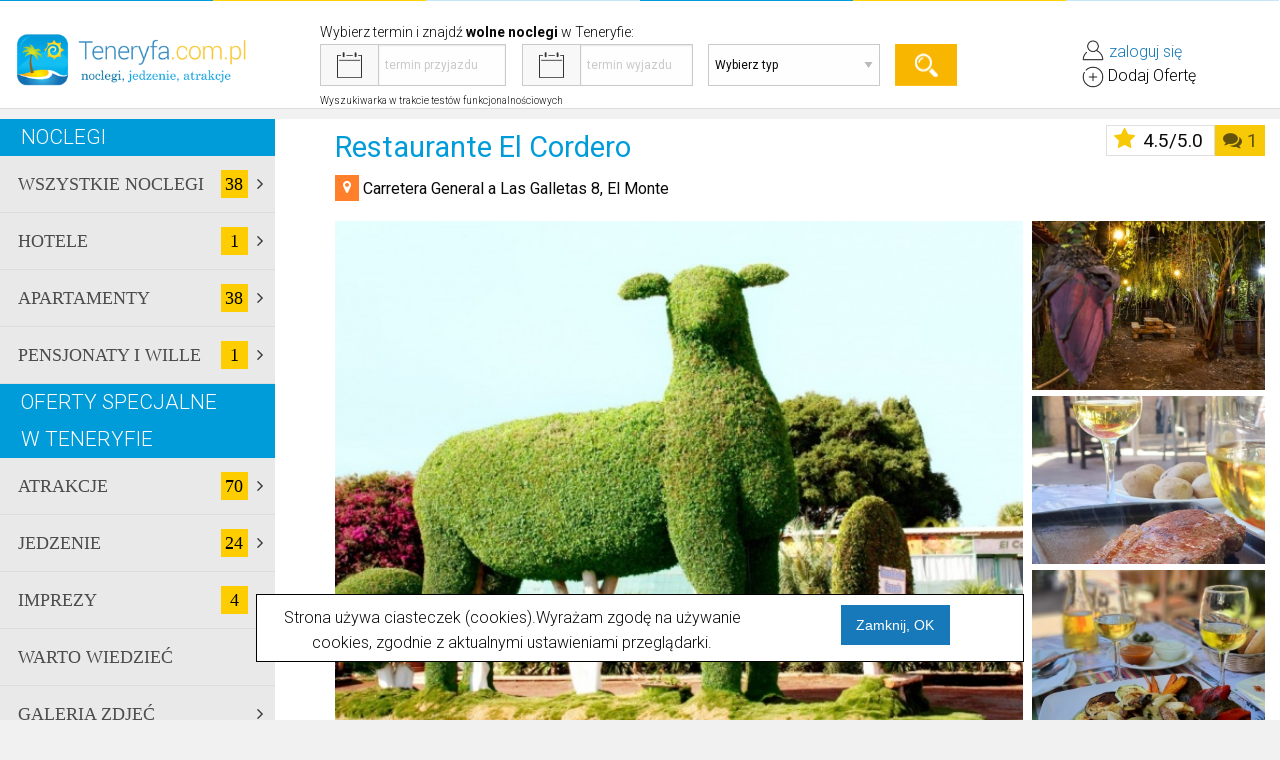

--- FILE ---
content_type: text/html; charset=UTF-8
request_url: https://www.teneryfa.com.pl/restaurante-el-cordero-6e12531d
body_size: 16514
content:
                <!DOCTYPE html>
<html lang="pl-PL">
<head>
    <meta charset="utf-8">
    <meta http-equiv="X-UA-Compatible" content="IE=edge">
    <title>Restaurante El Cordero | Teneryfa</title>
    <meta name="keywords" content="" />
    <meta name="description" content="&nbsp;Około 12&nbsp; km&nbsp; od naszych apartament&oacute;w na wynajem w Costa Adeje.

Godziny otwarcia:&nbsp;13:00 - 23:00
&nbsp;
Kuchnia:&nbsp;kuchnia kanaryjska i grillowane mięsa
&nbsp;
Cen..." />
    <link rel="canonical" href="https://www.teneryfa.com.pl/restaurante-el-cordero-6e12531d">
	<link rel="alternate" hreflang="pl" href="https://www.teneryfa.com.pl" />
	
    <link media="all" type="text/css" rel="stylesheet" href="/css/font-awesome.min.css">
    <link media="all" type="text/css" rel="stylesheet" href="/css/app.css?202009" rel="preload" as="style">
    <link media="all" type="text/css" rel="stylesheet" href="/css/photoswipe.css">
    <link media="all" type="text/css" rel="stylesheet" href="/css/default-skin.css">

    
<link media="all" type="text/css" rel="stylesheet" href="/assets/vendor/photo-sphere-viewer.min.css">

<link href="/assets/vendor/lightbox/css/lightbox.css" rel="stylesheet" />

    <meta name="csrf-token" content="OF3v8U6HPTAzmdLaqZCdhe5C417nf7hSEbc6JjYw">
    <meta name="viewport" content="width=device-width, initial-scale=1.0">

    <meta property="og:image"
          content="/img/layout/teneryfa/shared-link-facebook.jpg"/>


                        <meta name="robots" content="index,follow,all"/>
             
    <link href="/public/favicon/teneryfa/favicon.ico" rel="icon"
          type="image/x-icon"/>

    <style type="text/css">
        .adsbygoogle {
            width: 320px;
            height: 100px;
            text-align: center;
            margin: 0 auto;
        }
        .test{}

        @media (min-width: 468px) {
            .adsbygoogle {
                width: 468px;
                height: 60px;
            }
        }

        @media (min-width: 728px) {
            .adsbygoogle {
                width: 728px;
                height: 90px;
            }
        }
        .hasDatepicker{
            cursor: pointer !important;
        }
    </style>

    
	<script src="/js/main.js?202002" ></script>
    <link type="text/css" rel="stylesheet" href="//fonts.googleapis.com/css?family=Roboto:300,400,500,700" rel="preload" as="style">

</head>
<body>


<header>
    <div class='header-line'>
        <div class="hblue"></div>
        <div class="hyellow"></div>
        <div class="hwhite"></div>
        <div class="hblue"></div>
        <div class="hyellow"></div>
        <div class="hwhite"></div>
    </div>
    <div class="clear"></div>
            <div class="header row expanded" style="overflow:hidden; position:relative;">
            <div class="box">
                <div class="top-network show-for-large">
				
										
                                    </div>
                                                <div data-responsive-toggle="categories-list" data-hide-for="large">
                    <button id="menu-button" class="button hide-for-large pull-left mt10 mr10 ml1rem" type="button"
                            data-toggle><i class="fa fa-2x fa-list"></i></button>

                </div>
                                <div class="mtlarge-33 large-3 medium-9 columns show-for-medium">
                    <a href="https://www.teneryfa.com.pl">
                        <div class="logo">
                                                            <img  src="/img/layout/teneryfa/logo.png"
                                     alt="logo portalu Teneryfa" >
                                                    </div>
                    </a>
                </div>
                <div style="" class="show-for-small-only fleft">
                    <a href="https://www.teneryfa.com.pl">
                        <div class="logo" style="margin: auto; display: block;">
                                                            <img  src="/img/layout/teneryfa/logo.png"
                                     alt="logo portalu Teneryfa" style="margin-left: 10px; margin-top:1px; height:44px;">
                                                    </div>
                    </a>
                </div>
                                    <div id="en" class="en"></div>
                
                <div class="mt-20 large-7 columns show-for-large searchHeader no-pad">
                                        <form id="search" action="https://www.teneryfa.com.pl/szukaj">
                        <div class="row">
                            <div class="large-12 columns no-pad">
                                <div class="large-12">
                                    <span class="searchText">Wybierz termin i znajdź <b>wolne noclegi</b>
                                        w Teneryfie: </span>
                                </div>
                                <div class="large-3 columns no-pad">
                                    <div class="no-margin input-group">
                                            <span class="input-group-label"><img  class="calSearch"
                                                                                 src="/img/calendar.png"/></span>
                                        <input autocomplete="off" name="from_date" value=""
                                               placeholder="termin przyjazdu" class="data_from input-group-field"
                                               type="text">
                                    </div>
                                </div>
                                <div class="large-3 columns no-pad-right">
                                    <div class="no-margin input-group">
                                            <span class="input-group-label"><img  class="calSearch"
                                                                                 src="/img/calendar.png"/></span>
                                        <input autocomplete="off" name="to_date" value=""
                                               placeholder="termin wyjazdu" class="data_to input-group-field"
                                               type="text">
                                    </div>
                                </div>
                                <div class="large-3 columns no-pad-right">
                                    <div class="">
                                        <select class="no-margin" name="object_type">
                                            <option value="noclegi" selected>Wybierz typ</option>
                                                                                                                                                <option value="obiekty-caloroczne">Obiekty Całoroczne</option>
                                                                                                                                                                                                <option value="noclegi">Wszystkie Noclegi</option>
                                                                                                                                                                                                <option value="hotele">Hotele</option>
                                                                                                                                                                                                <option value="apartamenty">Apartamenty</option>
                                                                                                                                                                                                <option value="osrodki-wczasowe">Ośrodki wczasowe</option>
                                                                                                                                                                                                <option value="obiekty-w-okolicy">Obiekty w okolicy</option>
                                                                                                                                                                                                <option value="pensjonaty-wille">Pensjonaty i Wille</option>
                                                                                                                                                                                                <option value="domki">Domki</option>
                                                                                                                                    </select>
                                    </div>
                                </div>
                                <div class="large-3 columns">
                                    <input type="image" src="/img/search.png" alt="Submit" width="62" height="41">
                                </div>
                            </div>
                            <div class="smallText">
                                Wyszukiwarka w trakcie testów funkcjonalnościowych
                            </div>
                        </div>
                        <div class="row">
                                                    </div>
                    </form>
                                    </div>

                <div class="mt-40 large-2 columns loginPanel show-for-large">
                    <div class="login">
                        
                            <div class="img"></div>
                            <span><a data-open="loginModal">zaloguj się</a></span>

                                            </div>

                    <div class="new-offer">
                        <a href="https://www.teneryfa.com.pl/dodaj">
                            <img  style="vertical-align:middle" src="/img/layout/plus.png">
                            <span style="">Dodaj Ofertę</span>
                        </a>
                    </div>

                    <div class="clear"></div>
                </div>
				            </div>

            <div class="tooltiptext">
                                <h5 class="page-title mt10"><span class="fw500"><a target="_blank"
                                                                   href="">Teneryfa</a></span class="fw500">
                    - oceny wg. turyst&oacute;w:</h5>
                                
                <div class="row">
                    <div id="opinionButton" class="opinionButton button large bc-orange"
                         data-name="Teneryfa" data-grades=""
                         data-id="440" data-open="opinionSiteModal"><a
                                style="color:white!important;">Dodaj opinię</a></div>
                    <span class="pull-right">średnia <span
                                class="h3">0.05</span> na podstawie 20 opinii</span>
                </div>
            </div>
            

        </div>



        <div class="clear"></div>
                </div>
    </header>

<div class='page'>
    <div class="top-content">

        
    </div>
    <div class="clear"></div>
    <div class='content'>
                <div class='menu-col large-3 columns-menu no-pad-left'>
            <div class='menu' id="categories-list" data-count-url="https://www.teneryfa.com.pl/countCategories">
    <div class='section'>
                    <div class='section-title bc-blue'><span class="title">Noclegi</span></div>
                <ul>
            <a href="https://www.teneryfa.com.pl/noclegi"><li class="fill" id="noclegi" class="menu-link relative"><span class="name"> Wszystkie Noclegi</span><span class="arrow"><i class="fa fa-angle-right"></i></span><span class="number"></span></li></a><a href="https://www.teneryfa.com.pl/hotele"><li class="fill" id="hotele" class="menu-link relative"><span class="name"> Hotele</span><span class="arrow"><i class="fa fa-angle-right"></i></span><span class="number"></span></li></a><a href="https://www.teneryfa.com.pl/apartamenty"><li class="fill" id="apartamenty" class="menu-link relative"><span class="name"> Apartamenty</span><span class="arrow"><i class="fa fa-angle-right"></i></span><span class="number"></span></li></a><a href="https://www.teneryfa.com.pl/osrodki-wczasowe"><li class="fill" id="osrodki-wczasowe" class="menu-link relative"><span class="name"> Ośrodki wczasowe</span><span class="arrow"><i class="fa fa-angle-right"></i></span><span class="number"></span></li></a><a href="https://www.teneryfa.com.pl/obiekty-w-okolicy"><li class="fill" id="obiekty-w-okolicy" class="menu-link relative"><span class="name"> Obiekty w okolicy</span><span class="arrow"><i class="fa fa-angle-right"></i></span><span class="number"></span></li></a><a href="https://www.teneryfa.com.pl/pensjonaty-wille"><li class="fill" id="pensjonaty-wille" class="menu-link relative"><span class="name"> Pensjonaty i Wille</span><span class="arrow"><i class="fa fa-angle-right"></i></span><span class="number"></span></li></a><a href="https://www.teneryfa.com.pl/domki"><li class="fill" id="domki" class="menu-link relative"><span class="name"> Domki</span><span class="arrow"><i class="fa fa-angle-right"></i></span><span class="number"></span></li></a><a href="https://www.teneryfa.com.pl/obiekty-caloroczne"><li class="fill" id="obiekty-caloroczne" class="menu-link relative"><span class="name">Obiekty Całoroczne</span><span class="arrow"><i class="fa fa-angle-right"></i></span><span class="number"></span></li></a>
        </ul>
    </div>
    
            <div class='section'>
            <div class='section-title bc-red'><span class="title">Oferty Specjalne</span></div>
            <ul>
                <a href="https://www.teneryfa.com.pl/boze-narodzenie"><li class="fill" id="boze-narodzenie" class="menu-link relative"><span class="name">Boże Narodzenie</span><span class="arrow"><i class="fa fa-angle-right"></i></span><span class="number"></span></li></a><a href="https://www.teneryfa.com.pl/sylwester"><li class="fill" id="sylwester" class="menu-link relative"><span class="name">Sylwester</span><span class="arrow"><i class="fa fa-angle-right"></i></span><span class="number"></span></li></a>
            </ul>
        </div>
    

<!-- 2017 responsive male portale -->
	
    
    <div class='section'>
        <div class='section-title bc-blue'><span
                    class="title">w Teneryfie</span></div>
        <ul>
		
			<a href="https://www.teneryfa.com.pl/atrakcje-informacje">
                <li id="atrakcje-informacje" class="menu-link"><span
                            class="name">Atrakcje</span><span class="arrow"><i
                                class="fa fa-angle-right"></i></span><span class="number"></span></li>
            </a>
			
							<a href="https://www.teneryfa.com.pl/jedzenie-restauracje"><li class="fill" id="jedzenie-restauracje" class="menu-link relative"><span class="name">Jedzenie</span><span class="arrow"><i class="fa fa-angle-right"></i></span><span class="number"></span></li></a><a href="https://www.teneryfa.com.pl/kluby-imprezy"><li class="fill" id="kluby-imprezy" class="menu-link relative"><span class="name">Imprezy</span><span class="arrow"><i class="fa fa-angle-right"></i></span><span class="number"></span></li></a>
						
			
                                                            						                    													<a href="/atrakcje/warto-wiedziec">
								<li class="menu-link"><span class="name">Warto wiedzieć</span><span
											class="arrow"><i class="fa fa-angle-right"></i></span><span
											class="number"></span></li>
							</a>
						                                                			
			
			<a href="/galeria">
                <li class="menu-link"><span class="name">Galeria Zdjęć</span><span class="arrow"><i
                                class="fa fa-angle-right"></i></span><span class="number"></span></li>
            </a>
            <a href="/filmy">
                <li class="menu-link"><span class="name">Filmy</span><span class="arrow"><i
                                class="fa fa-angle-right"></i></span><span class="number"></span></li>
            </a>
			
				
			
			<a href="/pogoda">
                <li class="menu-link"><span class="name">Pogoda</span><span class="arrow"><i
                                class="fa fa-angle-right"></i></span><span class="number"></span></li>
            </a>
			
						
			
			
            <a href="/nieruchomosci">
                <li id="nieruchomosci" class="menu-link"><span class="name">Nieruchomości</span><span
                            class="arrow"><i class="fa fa-angle-right"></i></span><span class="number"></span></li>
            </a>

        </ul>
    </div>
	
</div>

            <div class="show-for-large under-menu">
								 
				                                <div id="fb-root"></div>

                
            </div>

        </div>
                
    <div class='large-9 columns'>
        <div class="object-view clipboard-object" itemscope itemtype="http://schema.org/Hotel"
             data-url="https://www.teneryfa.com.pl/restaurante-el-cordero-6e12531d"
             data-name="Restaurante El Cordero" data-id="6e12531d">
            <div class="row object-header">
                                <div class="row">
                    <div class="medium-8 columns">
                        <div class="object-name">
                        <h2 class="bold inline" itemprop="name"><a
                                    nohref>Restaurante El Cordero</a>
                        </h2>
                                                 
                        </div>
                        <div class="location fs1rem mb-g">
                            <span class="bc-orange button pointer show-on-map "><i class=" fa fa-map-marker"
                                                                                   aria-hidden="true"></i></span>
                                                        <span class="pointer ft14 show-on-map no-marg">Carretera General a Las Galletas 8, </span>
                            <span class=" ft14 no-marg">El Monte</span>
                        </div>
                    </div>
                    <div class="hide-for-small-only medium-4 columns text-right opinions">
                        <div class="mb10 relative" >
                            <a class="fill" href='#opinions'></a>
                            <span class="pad-hor-global border mini-box">
                                                                        <i class="fa fc-yellow mr5 fa-star " aria-hidden="true"></i><span
                                            >4.5</span>/5.0
                                                                </span>
                            <span class="bc-light-yellow comments mini-box">
                                <i class="fa fa-comments" aria-hidden="true"></i>
                                    <span >1</span>
                                </span>

                        </div>


                    </div>
                </div>

                                    <div class="row column  hide-for-small-only ">
                                                                                                                                                            </div>
                    <div class="show-for-small-only row">
                                                                                                                                                            </div>
                
                
                <div class='object-content'>
                                            <div class='object-image-container-1-3 pull-left'>

                            <picture data-id='0' class="image pointer object-image left mr-6"><img itemprop="image" width="640" height="480"
                                 src="/pics/fb7dec02798a99f-640x480.jpg"
                                 alt=""/></picture>


                                                        
                                                            <picture class="image pointer pull-left" data-id='1' ><img itemprop="image" width="320" height="232"
                                     src="/pics/126171a8da69609-320x232.jpg"
                                     alt=""/></picture>

                                                                    <picture  class="image pointer pull-left" data-id='2'><img itemprop="image" width="320" height="232"
                                         src="/pics/4b54d59f5ebfc3c-320x232.jpg"
                                         alt=""/></picture>
                                
                                                                    <picture data-id='3'  class="image pointer pull-left"><img itemprop="image" width="320" height="232"
                                         src="/pics/890bbf370a22eb0-320x232.jpg"
                                         alt=""/></picture>
                                                                                                    <picture data-id='4' class="image pointer pull-left"><img itemprop="image" width="320" height="232"
                                         src="/pics/f71e4f27027174d-320x232.jpg"
                                         alt=""/></picture>
                                

                                                    </div>
                    



                    <div class='clear'></div>
                    <div class='object-content-menu'>
                        <ul class="tabs" data-tabs data-options="deep_linking:true" id="example-tabs">
                            <li class="tabs-title is-active">
                                    <a href="#informations" aria-selected="true"><i class="fa fa-file-text-o show-for-small-only" aria-hidden="true"></i>
                                     <span class="hide-for-small-only">Informacje</span><small class="hide-for-medium block">info</small></a>
                            </li>
                                                                                                                    <li name='opinions' class="tabs-title"><a
                        href="#opinions"><i class="fa fa-star show-for-small-only" aria-hidden="true"></i><span class="hide-for-small-only">Oceny i Opinie</span><small class="hide-for-medium block">opinie</small></a></li>
                            
                            <li class="tabs-title"><a href="#gallery"><i class="fa fa-video-camera show-for-small-only" aria-hidden="true"></i><span class="hide-for-small-only">Galeria Zdjęć</span><small class="hide-for-medium block">galeria</small></a></li>

                                                             <li class="tabs-title"><a href="#location"><i class="fa fa-map-marker show-for-small-only" aria-hidden="true"></i><span class="hide-for-small-only">Lokalizacja</span><small class="hide-for-medium block">mapa</small></a>
                                </li>
                                                    </ul>
                        <div class="tabs-content " data-tabs-content="example-tabs">
                            <div class="tabs-panel is-active" id="informations">
                                <div class="object-description">
<p>&nbsp;Około 12&nbsp; km&nbsp; od naszych apartament&oacute;w na wynajem w Costa Adeje.</p>
<p><span style="background-color: rgb(255, 102, 0);"><strong><br />
</strong><span style="background-color: rgb(255, 255, 255);"><span style="color: rgb(255, 102, 0);"><strong>Godziny otwarcia:&nbsp;</strong></span></span></span>13:00 - 23:00</p>
<p>&nbsp;</p>
<p><strong><span style="color: rgb(255, 102, 0);">Kuchnia:</span>&nbsp;</strong>kuchnia kanaryjska i grillowane mięsa</p>
<p>&nbsp;</p>
<p><strong style=""><font color="#ff6600">Ceny:&nbsp;</font>&nbsp;</strong>grillowany kurczak - 7, 50e, stek T-bone - 29e, kark&oacute;wka - 8e, kr&oacute;lik w czosnku - 9, 50e, grillowany tuńczyk - 10e, mix mięs z grilla dla 4 os&oacute;b - 29e.</p>
<p>&nbsp;</p>
<p><strong><span style="color: rgb(255, 102, 0);">Naszym zdaniem:</span></strong>&nbsp;restauracja pośr&oacute;d plantacji banan&oacute;w. Miejsce wyjątkowe :)</p>
<p>&nbsp;</p>
<p><span style="color: rgb(255, 102, 0);"><strong>Lokalizacja:&nbsp;</strong></span>El Monte, niecałe 13 km od apartament&oacute;w (16 minut jazdy samochodem).</p>


</div>

<div class="object-full-gallery hidden">
    <div class="my-gallery" >
                <figure >
            <a href="/pics/fb7dec02798a99f-1024x683.jpg"  data-size="1024x683">
                <img  src="/pics/fb7dec02798a99f-130x95.jpg" alt="" />
            </a>
            <figcaption ></figcaption>
        </figure>
                <figure >
            <a href="/pics/126171a8da69609-1024x683.jpg"  data-size="1024x683">
                <img  src="/pics/126171a8da69609-130x95.jpg" alt="" />
            </a>
            <figcaption ></figcaption>
        </figure>
                <figure >
            <a href="/pics/4b54d59f5ebfc3c-1024x1280.jpg"  data-size="1024x1280">
                <img  src="/pics/4b54d59f5ebfc3c-130x95.jpg" alt="" />
            </a>
            <figcaption ></figcaption>
        </figure>
                <figure >
            <a href="/pics/890bbf370a22eb0-1024x1280.jpg"  data-size="1024x1280">
                <img  src="/pics/890bbf370a22eb0-130x95.jpg" alt="" />
            </a>
            <figcaption ></figcaption>
        </figure>
                <figure >
            <a href="/pics/f71e4f27027174d-1024x1280.jpg"  data-size="1024x1280">
                <img  src="/pics/f71e4f27027174d-130x95.jpg" alt="" />
            </a>
            <figcaption ></figcaption>
        </figure>
                <figure >
            <a href="/pics/c49e29f673958b2-1024x1280.jpg"  data-size="1024x1280">
                <img  src="/pics/c49e29f673958b2-130x95.jpg" alt="" />
            </a>
            <figcaption ></figcaption>
        </figure>
                <figure >
            <a href="/pics/a6f11c889a92e70-1024x1280.jpg"  data-size="1024x1280">
                <img  src="/pics/a6f11c889a92e70-130x95.jpg" alt="" />
            </a>
            <figcaption ></figcaption>
        </figure>
                <figure >
            <a href="/pics/f0b9fd7475e4f1a-1024x1280.jpg"  data-size="1024x1280">
                <img  src="/pics/f0b9fd7475e4f1a-130x95.jpg" alt="" />
            </a>
            <figcaption ></figcaption>
        </figure>
                <figure >
            <a href="/pics/f98334392784639-1024x1280.jpg"  data-size="1024x1280">
                <img  src="/pics/f98334392784639-130x95.jpg" alt="" />
            </a>
            <figcaption ></figcaption>
        </figure>
                <figure >
            <a href="/pics/d29020ff179fbd8-1024x1280.jpg"  data-size="1024x1280">
                <img  src="/pics/d29020ff179fbd8-130x95.jpg" alt="" />
            </a>
            <figcaption ></figcaption>
        </figure>
                <figure >
            <a href="/pics/b3aab19d5de14eb-1024x1280.jpg"  data-size="1024x1280">
                <img  src="/pics/b3aab19d5de14eb-130x95.jpg" alt="" />
            </a>
            <figcaption ></figcaption>
        </figure>
                <figure >
            <a href="/pics/cf9a0e30cf47c3f-1024x1280.jpg"  data-size="1024x1280">
                <img  src="/pics/cf9a0e30cf47c3f-130x95.jpg" alt="" />
            </a>
            <figcaption ></figcaption>
        </figure>
                <figure >
            <a href="/pics/464ce897b4df9c3-1024x497.jpg"  data-size="1024x497">
                <img  src="/pics/464ce897b4df9c3-130x95.jpg" alt="" />
            </a>
            <figcaption ></figcaption>
        </figure>
                <figure >
            <a href="/pics/7a3f72b34931aa0-1024x683.jpg"  data-size="1024x683">
                <img  src="/pics/7a3f72b34931aa0-130x95.jpg" alt="" />
            </a>
            <figcaption ></figcaption>
        </figure>
                <figure >
            <a href="/pics/b312abd473c1884-1024x561.jpg"  data-size="1024x561">
                <img  src="/pics/b312abd473c1884-130x95.jpg" alt="" />
            </a>
            <figcaption ></figcaption>
        </figure>
            </div>
    <div class='clear'></div>
</div>
                            </div>
                            <div class="tabs-panel" id="prices">
                                <div class="object-main-container">
                                    <div class="w100 clearfix-calendar border-b fs09rem">
    <span class="pull-left title f-20">Dostępność nocleg&oacute;w w obiekcie</span>
        <span class="pull-right"><span class="mr10"><i class="free-days-box">&#9632;</i>wolne dni</span>
        <i class="reserved-days-box">&#9632;</i>zajęte dni</span>

    </div>

    <div data-events="[]" class="calendar">
                <div class="calendar-slide">
            <div class="cal2" ></div>
        </div>
                <div class="calendar-slide">
            <div class="cal2" ></div>
        </div>
                <div class="calendar-slide">
            <div class="cal2" ></div>
        </div>
                <div class="calendar-slide">
            <div class="cal2" ></div>
        </div>
                <div class="calendar-slide">
            <div class="cal2" ></div>
        </div>
                <div class="calendar-slide">
            <div class="cal2" ></div>
        </div>
                <div class="calendar-slide">
            <div class="cal2" ></div>
        </div>
                <div class="calendar-slide">
            <div class="cal2" ></div>
        </div>
                <div class="calendar-slide">
            <div class="cal2" ></div>
        </div>
                <div class="calendar-slide">
            <div class="cal2" ></div>
        </div>
                <div class="calendar-slide">
            <div class="cal2" ></div>
        </div>
                <div class="calendar-slide">
            <div class="cal2" ></div>
        </div>
                <div class="calendar-slide">
            <div class="cal2" ></div>
        </div>
                <div class="calendar-slide">
            <div class="cal2" ></div>
        </div>
                <div class="calendar-slide">
            <div class="cal2" ></div>
        </div>
                <div class="calendar-slide">
            <div class="cal2" ></div>
        </div>
                <div class="calendar-slide">
            <div class="cal2" ></div>
        </div>
                <div class="calendar-slide">
            <div class="cal2" ></div>
        </div>
                <div class="calendar-slide">
            <div class="cal2" ></div>
        </div>
                <div class="calendar-slide">
            <div class="cal2" ></div>
        </div>
                <div class="calendar-slide">
            <div class="cal2" ></div>
        </div>
                <div class="calendar-slide">
            <div class="cal2" ></div>
        </div>
                <div class="calendar-slide">
            <div class="cal2" ></div>
        </div>
                <div class="calendar-slide">
            <div class="cal2" ></div>
        </div>
        
    </div>
<script type="text/template" class="template-calendar">
        <div class="clndr-controls">

          <div class="month"><%= month %> <%= year %></div>

        </div>
        <div class="clndr-grid">
          <div class="days-of-the-week">
            <% _.each(daysOfTheWeek, function(day) { %>
              <div class="header-day"><%= day %></div>
            <% }); %>
            <div class="days">
              <% _.each(days, function(day) { %>
                <div class="<%= day.classes %>"><%= day.day %></div>
              <% }); %>
            </div>
          </div>
        </div>

</script>


                                </div>
                                                            </div>
                            <div class="tabs-panel" id="offers">
                                                            </div>
                                                            <div class="tabs-panel" id="opinions">
                                    <div class="title">Oceny turyst&oacute;w: </div>
<div class="opinion-fullbox">
    <div class="float-box small-12 large-12 columns pb-10 border-b">
        <div class="object-box">
                        <div class="grade">
                <div class="title left">Średnia ocena: </div>
                                <div class="green number right">4.5</div>
                            </div>
            <div class='clear'></div>
        </div>
    </div>
    <div class="float-box small-12 large-12 columns ">
        <div class="object-standard">
            <div class="standard pb-10 border-b">
                <div class="title row columns">Standard obiektu: </div>
                <div class='clear'></div>
					                                <div class="grades row">
                                                            <div class="single-grade left">
                        <div class="stars hidden" data-size='1.5rem' data-note="5"></div>
                        <div class="grade-type">jedzenie / napoje</div>
                    </div>
                                        <div class="single-grade left">
                        <div class="stars hidden" data-size='1.5rem' data-note="5"></div>
                        <div class="grade-type">wystr&oacute;j</div>
                    </div>
                                        <div class="single-grade left">
                        <div class="stars hidden" data-size='1.5rem' data-note="3"></div>
                        <div class="grade-type">obsługa</div>
                    </div>
                                        <div class="single-grade left">
                        <div class="stars hidden" data-size='1.5rem' data-note="5"></div>
                        <div class="grade-type">jakość do ceny</div>
                    </div>
                                        <div class="clear"></div>
                </div>
                                <div class="clear"></div>
						            </div>
				            		        </div>
    </div>
    <div class="clear"></div>
</div>
<div data-open="opinionModal" class="button large w100 bc-yellow">
	<span class=""><img style="margin: 0px 1%;" class="va-b" src="/img/layout/add_opinion.png" alt="dodaj opinie"/>Dodaj opinię </span>
</div>
<div class="title">Opinie gości: </div>
<div class="comments">
        <div class="comment border-b">
        <div class="float-box">
            <div class="date">2021</div>
                        <div class="name">Anna L</div>
            
        </div>
        <div class='clear'></div>
        <div class="float-box text-box">
            <div class="avatar">
                                <img src="https://www.teneryfa.com.pl/img/layout/avatar.jpg">
                            </div>
            <div class="opinion-text">
                knajpa na plantacji banan&oacute;w.  Po jedzeni polecam spacer - fajnie ogladac jak rosną banany !! absolutnie nietypowe miejsce. Jedzenie dobre , porcje słuszne. Obsługa tylko troche zalatana - 2 pomylone zam&oacute;wienia :) ale miło i sympatycznie wyjasnione. Długo tez czekalismy na posilek.
                <div class="opinion-photos top-20">
                                </div>
            </div>

        </div>
        <div class='clear'></div>
        <div class="float-box">
            <div class="stars hidden" data-size='1.5rem' data-note="4.5"></div>
        </div>
             </div>


<div class="columns small-offset-2 small-10">
</div>
    <div class="clear"></div>
    </div>



                                </div>
                            
                            <div class="tabs-panel" id="gallery">
                                <h4 class="h4 border-b">Galeria Zdjęć:</h4>


<div class="small-12 columns no-pad" id="object-load-yt" data-ytloaded = "0">
	
</div>

<div class="object-full-gallery">
    <div class="my-gallery">
                <figure>
            <a href="/pics/fb7dec02798a99f-1024x683.jpg" data-size="1024x683">
                <img loading="lazy" src="/pics/fb7dec02798a99f-130x95.jpg" alt="" />
            </a>
            <figcaption></figcaption>
        </figure>
                <figure>
            <a href="/pics/126171a8da69609-1024x683.jpg" data-size="1024x683">
                <img loading="lazy" src="/pics/126171a8da69609-130x95.jpg" alt="" />
            </a>
            <figcaption></figcaption>
        </figure>
                <figure>
            <a href="/pics/4b54d59f5ebfc3c-1024x1280.jpg" data-size="1024x1280">
                <img loading="lazy" src="/pics/4b54d59f5ebfc3c-130x95.jpg" alt="" />
            </a>
            <figcaption></figcaption>
        </figure>
                <figure>
            <a href="/pics/890bbf370a22eb0-1024x1280.jpg" data-size="1024x1280">
                <img loading="lazy" src="/pics/890bbf370a22eb0-130x95.jpg" alt="" />
            </a>
            <figcaption></figcaption>
        </figure>
                <figure>
            <a href="/pics/f71e4f27027174d-1024x1280.jpg" data-size="1024x1280">
                <img loading="lazy" src="/pics/f71e4f27027174d-130x95.jpg" alt="" />
            </a>
            <figcaption></figcaption>
        </figure>
                <figure>
            <a href="/pics/c49e29f673958b2-1024x1280.jpg" data-size="1024x1280">
                <img loading="lazy" src="/pics/c49e29f673958b2-130x95.jpg" alt="" />
            </a>
            <figcaption></figcaption>
        </figure>
                <figure>
            <a href="/pics/a6f11c889a92e70-1024x1280.jpg" data-size="1024x1280">
                <img loading="lazy" src="/pics/a6f11c889a92e70-130x95.jpg" alt="" />
            </a>
            <figcaption></figcaption>
        </figure>
                <figure>
            <a href="/pics/f0b9fd7475e4f1a-1024x1280.jpg" data-size="1024x1280">
                <img loading="lazy" src="/pics/f0b9fd7475e4f1a-130x95.jpg" alt="" />
            </a>
            <figcaption></figcaption>
        </figure>
                <figure>
            <a href="/pics/f98334392784639-1024x1280.jpg" data-size="1024x1280">
                <img loading="lazy" src="/pics/f98334392784639-130x95.jpg" alt="" />
            </a>
            <figcaption></figcaption>
        </figure>
                <figure>
            <a href="/pics/d29020ff179fbd8-1024x1280.jpg" data-size="1024x1280">
                <img loading="lazy" src="/pics/d29020ff179fbd8-130x95.jpg" alt="" />
            </a>
            <figcaption></figcaption>
        </figure>
                <figure>
            <a href="/pics/b3aab19d5de14eb-1024x1280.jpg" data-size="1024x1280">
                <img loading="lazy" src="/pics/b3aab19d5de14eb-130x95.jpg" alt="" />
            </a>
            <figcaption></figcaption>
        </figure>
                <figure>
            <a href="/pics/cf9a0e30cf47c3f-1024x1280.jpg" data-size="1024x1280">
                <img loading="lazy" src="/pics/cf9a0e30cf47c3f-130x95.jpg" alt="" />
            </a>
            <figcaption></figcaption>
        </figure>
                <figure>
            <a href="/pics/464ce897b4df9c3-1024x497.jpg" data-size="1024x497">
                <img loading="lazy" src="/pics/464ce897b4df9c3-130x95.jpg" alt="" />
            </a>
            <figcaption></figcaption>
        </figure>
                <figure>
            <a href="/pics/7a3f72b34931aa0-1024x683.jpg" data-size="1024x683">
                <img loading="lazy" src="/pics/7a3f72b34931aa0-130x95.jpg" alt="" />
            </a>
            <figcaption></figcaption>
        </figure>
                <figure>
            <a href="/pics/b312abd473c1884-1024x561.jpg" data-size="1024x561">
                <img loading="lazy" src="/pics/b312abd473c1884-130x95.jpg" alt="" />
            </a>
            <figcaption></figcaption>
        </figure>
            </div>
    <div class='clear'></div>

</div>


                            </div>

                                                            <div class="tabs-panel" id="location">
                                    <div  class="row mar-bot map"  id="basicMap" data-lat="28.045970455810714" data-lng=" -16.628851374870965" style="height: 26rem; width: 100% !important" data-name="Restaurante El Cordero" data-href="https://www.teneryfa.com.pl/restaurante-el-cordero-6e12531d"></div>

<div class="contact-info hidden">

    <h4>Restaurante El Cordero</h4>
        <div> Carretera General a Las Galletas 8 <br />   El Monte</div>
            <p>
        <i class="fa fa-phone-square mr10" aria-hidden="true"></i>
    </p>
      </div>



                                </div>
                            
                        </div>
                    </div>


                </div>
            </div>

                        
                        Ta reklama została wyświetlona: 87668 razy
        </div>
    </div>
            </div>
        <div class="clear"></div>
    <div class="reveal" id="loginModal" data-reveal>
        <div class="text-center">
<h3 style="border-bottom: 2px solid #ddd;" class="mb10">ZALOGUJ SIĘ JAKO TURYSTA</h3>
<h4>
	<a href="/logowanie/fb" id="facebook-reload"><img style="width:45%" src="/img/layout/facebook.png" /></a>
</h4

<p> lub </p>
</div>
<div id="ask-form-header"  class="h4 border-b">zaloguj się <small>jako użytkownik w portalach ip:tourism:</small></div>
<form id="login-form" method="POST" data-ajax="https://www.teneryfa.com.pl/logowanie/ajax" action="https://www.teneryfa.com.pl/logowanie" class="mar-bot">

    <div class="hide error fc-red text-center">
        <p>Błędny login lub hasło, spróbuj jeszcze raz.</p>
    </div>

    <div class="large-6 columns">
        <div class="input-group">
                <span class="input-group-label bc-white"><i class="fa fa-user fc-blue"></i></span>
                <input name="login" id="login-form-login" class="input-group-field" placeholder="Login lub email" required data-msg="Uzupełnij to pole" type="text">
        </div>
    </div>
    <div class="large-6 columns">
        <div class="input-group">
            <span class="input-group-label bc-white"><i class="fa fa-key fc-blue"></i></span>
            <input name="password" id="login-form-password" placeholder="Hasło" required data-msg="Uzupełnij to pole" class="input-group-field" type="password">
        </div>
    </div>

    <input name="_token" type="hidden" value="OF3v8U6HPTAzmdLaqZCdhe5C417nf7hSEbc6JjYw">
    <div class="large-12 columns text-center">
        <button type="submit" class="button  "><span class="">zaloguj się</span></button>
    </div>


</form>
 <div class="large-12 columns text-center">
 </div>

        <p class="text-center">Nie masz konta?</p>
        <div id="ask-form-header"  class="h4 border-b">zarejestruj się: <small>(zajmie to ok. 25 sek)</small></div>
<form id="register-form" method="POST" data-ajax="https://www.teneryfa.com.pl/rejestracja/ajax" action="https://www.teneryfa.com.pl/logowanie" class="mar-bot">

    <div class="large-6 columns">
        <div class="input-group">
                <span class="input-group-label bc-white"><i class="fa fa-user fc-blue"></i></span>
                <input name="register.login" id="register-form-login" class="input-group-field" placeholder="Login" required data-msg="Uzupełnij to pole" type="text">
        </div>
    </div>
    <div class="large-6 columns">
        <div class="input-group">
              <span class="input-group-label bc-white"><i class="fa fa-envelope-o fc-blue"></i></span>
              <input name="register.email" required data-msg-email="Wpisz poprawny adres email" data-msg-required="Uzupełnij to pole"  class="input-group-field" placeholder="Adres e-mail" type="email">
        </div>
    </div>
    <div class="large-6 columns">
        <div class="input-group">
            <span class="input-group-label bc-white"><i class="fa fa-key fc-blue"></i></span>
            <input name="register.password" id="register-form-password" placeholder="Hasło" required data-msg="Uzupełnij to pole" class="input-group-field" type="password">
        </div>
    </div>
    <div class="large-6 columns">
        <div class="input-group">
            <span class="input-group-label bc-white"><i class="fa fa-key fc-blue"></i></span>
            <input name="register.password_again" id="register-form-password-again" placeholder="Hasło" required data-msg-equalTo="Podane hasła są od siebie różne" data-msg="Uzupełnij to pole" class="input-group-field" type="password">
        </div>
    </div>

    <div id="register-form-errors" class="hidden">

    </div>

    <input name="_token" type="hidden" value="OF3v8U6HPTAzmdLaqZCdhe5C417nf7hSEbc6JjYw">
    <div class="large-12 columns text-center">
        <button type="submit" class="button "><span class="">zarejestruj się</span></button>
    </div>

</form>
 <div class="large-12 columns text-center">

</div>

        <div style="border-top: 2px solid #ddd; padding-top: 10px;" class="large-12 columns text-center">
            <h4>ZALOGUJ SIĘ JAKO BIZNES - WŁAŚCICIEL</h4>
            <h5>OBIEKTU NOCLEGOWEGO, GASTRONOMII, ATRAKCJI</h5>
            <a target="_blank" href="http://administracja.iptourism.com/" style="background-color:black;"
               class="button ">
                <span class="">Kliknij tu &gt;&gt;</span>
            </a>
        </div>
    </div>
    <div class="reveal large" id="opinionSiteModal" data-reveal>
            </div>
    <div style="padding-top:10px;     background-color: #1c1392!important;color: white;margin: 8%!important;"
         id="callModal" class="reveal-modal large-10 small-10 medium-10 columns" data-reveal>
        <p class="lead center"><span class="callText"></span>: teneryfa.com.pl!</p>
<a href="" class="w100 center telnumber button">
	<i class="fa fa-phone" style="color:white;" aria-hidden="true"></i>
	Kliknij aby zadzwonić
</a>
<button class="close-button" data-close aria-label="Close reveal" type="button">
	<span aria-hidden="true">&times;</span>
</button>
    </div>
    <div class="reveal" id="contactModal" data-reveal>
        <div class='h1'>Sukces!</div>
        <p class="lead">Twoje zgłoszenie zostało wysłane!</p>

        <button class="close-button" data-close aria-label="Close reveal" type="button">
            <span aria-hidden="true">&times;</span>
        </button>
    </div>
	
	    <div class="reveal large" id="opinionModal" data-reveal>
    <form id="rate-form">
<div class="row">
    <div rates id="modal-rates" class="large-12 columns modal-rates">
			        <h3>Oceń standard lokalu według kryteri&oacute;w</h3>
		        <p id="rate-helper" data-msg="Zaznacz przynajmniej jedną ocenę">(zaznacz tylko te kryteria, kt&oacute;re dotyczą tego obiektu)</p>
			                  
            <div class="row mb-half-g">
                <div class="small-12 medium-5 columns">
                    <div class="grade-type">jedzenie / napoje</div>
                </div>
                <div class="small-12 text-center medium-7 columns">
                    <div id="ocena_1" class="rateit bigstars"  data-rateit-value="0" data-rateit-step="1.0" data-rateit-starwidth="40" data-rateit-starheight="38"></div>
                </div>
            </div>

            
            <div class="row mb-half-g">
                <div class="small-12 medium-5 columns">
                    <div class="grade-type">wystr&oacute;j</div>
                </div>
                <div class="small-12 text-center medium-7 columns">
                    <div id="ocena_2" class="rateit bigstars"  data-rateit-value="0" data-rateit-step="1.0" data-rateit-starwidth="40" data-rateit-starheight="38"></div>
                </div>
            </div>

            
            <div class="row mb-half-g">
                <div class="small-12 medium-5 columns">
                    <div class="grade-type">obsługa</div>
                </div>
                <div class="small-12 text-center medium-7 columns">
                    <div id="ocena_3" class="rateit bigstars"  data-rateit-value="0" data-rateit-step="1.0" data-rateit-starwidth="40" data-rateit-starheight="38"></div>
                </div>
            </div>

            
            <div class="row mb-half-g">
                <div class="small-12 medium-5 columns">
                    <div class="grade-type">jakość do ceny</div>
                </div>
                <div class="small-12 text-center medium-7 columns">
                    <div id="ocena_6" class="rateit bigstars"  data-rateit-value="0" data-rateit-step="1.0" data-rateit-starwidth="40" data-rateit-starheight="38"></div>
                </div>
            </div>

                    	    </div>
		    	


</div>
<div class="row">
			            <label for="review" class="h3">Napisz rezencję o obiekcie</label>
		        <div class="large-12 relative test">
            <textarea id="reviewObject" rows="15" required aria-required="true" data-msg="Napisz chociaż kr&oacute;tką opinię. Prosimy! :)" placeholder="wpisz opinię..."></textarea>
        </div>
         <div class="images">
           <div class="clear-input"><i class="fa fa-trash" aria-hidden="true"></i></div>
           <input type='file' class="img-input" name="images[]" />
           <img class="" src="/img/layout/photo-select.jpg" alt="your image" />
        </div>
        <div class="images">
           <div class="clear-input"><i class="fa fa-trash" aria-hidden="true"></i></div>
          <input type='file' class="img-input" name="images[]" />
          <img class="" src="/img/layout/photo-select.jpg" alt="your image" />
        </div>
        <div class="images">
          <div class="clear-input"><i class="fa fa-trash" aria-hidden="true"></i></div>
          <input type='file' class="img-input" name="images[]" />
          <img class="" src="/img/layout/photo-select.jpg" alt="your image" />
        </div>
</div>

<div class="large-12 columns">
    <button type="submit" class="button w100" id="sendOpinion" data-url="https://www.teneryfa.com.pl/restaurante-el-cordero-6e12531d/opinia"><span class="h4">wyślij</span></button>
</div>
</form>



<style>
.images {
    position: relative;
    overflow: hidden;
    display: inline-block;

    height: 100px;
    width: 100px;

}

.clear-input {
    position: absolute;
    z-index: 3;
    right: 0;
    top:0;
    color: white;
    border-radius: 50%;
    background-color: #ff011e;
    padding: 5px 10px;
}

.images input[type=file] {
    position: absolute;
    z-index: 2;
    opacity: 0;
    max-width: 100%;
    height: 100%;
    display: block;
}
.images img, .images canvas{
    position: absolute;
    z-index: 1;
  height: 100%;
  width: 100%;
  object-fit: contain;
}
.images:hover img{
    background: #2e6da4;
    color: #fff;
    border: 0;
}
</style></div>



</div>


<div id='cookie' class="center advert ads cookie hide-for-small">
    <div class="row">
        <div class="columns medium-8">
            <p class='text-center mt10 mb0'>Strona używa ciasteczek (cookies).Wyrażam zgodę na używanie cookies, zgodnie z aktualnymi ustawieniami przeglądarki.</p>
        </div>
        <div class="columns medium-4 text-center">
            <button class="button blue-bc mt10">Zamknij, OK</button>
        </div>
    </div>
</div>



<!-- Root element of PhotoSwipe. Must have class pswp. -->
<div class="pswp" tabindex="-1" role="dialog" aria-hidden="true">

    <!-- Background of PhotoSwipe. 
         It's a separate element, as animating opacity is faster than rgba(). -->
    <div class="pswp__bg"></div>

    <!-- Slides wrapper with overflow:hidden. -->
    <div class="pswp__scroll-wrap">

        <!-- Container that holds slides. PhotoSwipe keeps only 3 slides in DOM to save memory. -->
        <!-- don't modify these 3 pswp__item elements, data is added later on. -->
        <div class="pswp__container">
            <div class="pswp__item"></div>
            <div class="pswp__item"></div>
            <div class="pswp__item"></div>
        </div>

        <!-- Default (PhotoSwipeUI_Default) interface on top of sliding area. Can be changed. -->
        <div class="pswp__ui pswp__ui--hidden">

            <div class="pswp__top-bar">

                <!--  Controls are self-explanatory. Order can be changed. -->

                <div class="pswp__counter"></div>

                <button class="pswp__button pswp__button--close" title="Close (Esc)"></button>

                <button class="pswp__button pswp__button--share" title="Share"></button>

                <button class="pswp__button pswp__button--fs" title="Toggle fullscreen"></button>

                <button class="pswp__button pswp__button--zoom" title="Zoom in/out"></button>

                <!-- Preloader demo http://codepen.io/dimsemenov/pen/yyBWoR -->
                <!-- element will get class pswp__preloader--active when preloader is running -->
                <div class="pswp__preloader">
                    <div class="pswp__preloader__icn">
                        <div class="pswp__preloader__cut">
                            <div class="pswp__preloader__donut"></div>
                        </div>
                    </div>
                </div>
            </div>

            <div class="pswp__share-modal pswp__share-modal--hidden pswp__single-tap">
                <div class="pswp__share-tooltip"></div> 
            </div>

            <button class="pswp__button pswp__button--arrow--left" title="Previous (arrow left)">
            </button>

            <button class="pswp__button pswp__button--arrow--right" title="Next (arrow right)">
            </button>

            <div class="pswp__caption">
                <div class="pswp__caption__center"></div>
            </div>

        </div>

    </div>

</div>
<footer>
    <div class="footer row expanded show-for-large">
        <div class="box">
            <div class="footer-title">IP:tourism - największa sieć turystycznych stron WWW w Polsce:</div>
            <div class="portal-list">
                <div class="large-4 columns">
                    <ul>
                        <a href="http://www.hel.pl">
                            <li class="portal-name">Hel <span class="orange">(www.hel.pl)</span></li>
                        </a>
                        <a href="https://www.jastarnia.com">
                            <li class="portal-name">Jastarnia <span class="orange">(www.jastarnia.com)</span></li>
                        </a>
                        <a href="https://www.jastrzebia-gora.com">
                            <li class="portal-name">Jastrzębia Góra <span
                                        class="orange">(www.jastrzebia-gora.com)</span></li>
                        </a>
                        <a href="https://www.karwia.com">
                            <li class="portal-name">Karwia <span class="orange">(www.karwia.com)</span></li>
                        </a>
                        <a href="https://www.rewal.com">
                            <li class="portal-name">Rewal <span class="orange">(www.rewal.com)</span></li>
                        </a>
                        <a href="https://www.debki.pl">
                            <li class="portal-name">Dębki <span class="orange">(www.debki.pl)</span></li>
                        </a>
                        <a href="https://www.wladyslawowo.com">
                            <li class="portal-name">Władysławowo <span class="orange">(www.wladyslawowo.com)</span></li>
                        </a>
                        <a href="http://www.krynicamorska.com">
                            <li class="portal-name">Krynica Morska <span class="orange">(www.krynicamorska.com)</span>
                            </li>
                        </a>
                        <a href="http://www.ustka.com">
                            <li class="portal-name">Ustka <span class="orange">(www.ustka.com)</span></li>
                        </a>
                        <a href="http://www.eGory.pl">
                            <li class="portal-name">eGory.pl <span class="orange">(www.eGory.pl)</span></li>
                        </a>
                        <a href="http://www.eMorze.pl">
                            <li class="portal-name">eMorze.pl <span class="orange">(www.eMorze.pl)</span></li>
                        </a>
                    </ul>
                </div>
                <div class="large-4 columns">
                    <ul>
                        <a href="https://www.jurata.com">
                            <li class="portal-name">Jurata <span class="orange">(www.jurata.com)</span></li>
                        </a>
                        <a href="https://www.miedzyzdroje.com">
                            <li class="portal-name">Międzyzdroje <span class="orange">(www.miedzyzdroje.com)</span></li>
                        </a>

                        <a href="https://www.karpacz.com">
                            <li class="portal-name">Karpacz <span class="orange">(www.karpacz.com)</span></li>
                        </a>
                        <a href="http://www.gizycko.com">
                            <li class="portal-name">Giżycko <span class="orange">(www.gizycko.com)</span></li>
                        </a>
                        <a href="https://www.szczyrk.com">
                            <li class="portal-name">Szczyrk <span class="orange">(www.szczyrk.com)</span></li>
                        </a>
                        <a href="http://www.szklarskaporeba.net">
                            <li class="portal-name">Szklarska Poręba <span
                                        class="orange">(www.szklarskaporeba.net)</span></li>
                        </a>
                        <a href="http://www.ezakopane.com">
                            <li class="portal-name">Zakopane <span class="orange">(www.ezakopane.com)</span></li>
                        </a>
                        <a href="http://www.augustow.com">
                            <li class="portal-name">Augustów <span class="orange">(www.augustow.com)</span></li>
                        </a>
                        <a href="https://www.mikolajki.com">
                            <li class="portal-name">Mikołajki <span class="orange">(www.mikolajki.com)</span></li>
                        </a>
                        <a href="http://www.wegorzewo.com">
                            <li class="portal-name">Węgorzewo <span class="orange">(www.wegorzewo.com)</span></li>
                        </a>
                        <a href="http://www.mielnouniescie.com">
                            <li class="portal-name">MielnoUnieście <span class="orange">(www.mielnouniescie.com)</span>
                            </li>
                        </a>
                    </ul>
                </div>
                <div class="large-4 columns">
                    <ul>
                        <a href="http://www.rucianenida.com">
                            <li class="portal-name">Ruciane-Nida <span class="orange">(www.rucianenida.com)</span></li>
                        </a>
                        <a href="http://www.kazimierz-dolny.com">
                            <li class="portal-name">Kazimierz Dolny <span
                                        class="orange">(www.kazimierz-dolny.com)</span></li>
                        </a>
                        <a href="http://www.konferencje.com.pl">
                            <li class="portal-name">Konferencje, Sale konferencyjne <span class="orange">(www.konferencje.com.pl)</span>
                            </li>
                        </a>
                        <a href="http://www.sopot.com">
                            <li class="portal-name">Sopot <span class="orange">(www.sopot.com)</span></li>
                        </a>
                        <a href="http://www.polishsea.com">
                            <li class="portal-name">PolishSea <span class="orange">(www.polishsea.com)</span></li>
                        </a>
                        <a href="http://www.konferencje.com">
                            <li class="portal-name">Konferencje <span class="orange">(www.konferencje.com)</span></li>
                        </a>
                        <a href="http://www.polishmountains.com">
                            <li class="portal-name">PolishMountains <span
                                        class="orange">(www.polishmountains.com)</span></li>
                        </a>
                        <a href="http://www.polishlakes.com">
                            <li class="portal-name">PolishLakes <span class="orange">(www.polishlakes.com)</span></li>
                        </a>
                        <a href="http://www.wczasyodchudzajace.com">
                            <li class="portal-name">Wczasy Odchudzające <span class="orange">(www.wczasyodchudzajace.com)</span>
                            </li>
                        </a>
                        <a href="http://www.starebabice.pl">
                            <li class="portal-name">Stare Babice<span class="orange">(www.starebabice.pl)</span></li>
                        </a>
						<a href="http://www.teneryfa.com.pl">
                            <li class="portal-name">Teneryfa<span class="orange">(www.teneryfa.com.pl)</span></li>
                        </a>
                    </ul>
                </div>
                <div class="clear"></div>
            </div>

        </div>
        <div class="black-mini-footer">
            <div class="">
                <div class="pull-right  fs1rem"><a href="http://reklama.iptourism.pl/polityka.pdf">Polityka Cookies</a>
                    | <a href="http://reklama.iptourism.pl/Regulamin.pdf">Regulamin</a></div>
                <div>Copyright 2001-2025 IP:tourism. All Rights Reserved.</div>

            </div>
            <p class="fs60"> Redakcja portalu www.teneryfa.com.pl nie odpowiada za treść wpisów
                obiektów noclegowych.
                Korzystanie z portalu oznacza akceptację regulaminu <a href="http://reklama.iptourism.pl/Regulamin.pdf">zobacz</a>
                i politykę prywatności <a href="http://reklama.iptourism.pl/polityka.pdf">zobacz</a></p>
        </div>
    </div>
</footer>



<script src="/js/photoswipe-gallery-options.js"></script>

        
    <script src="https://maps.google.com/maps/api/js?libraries=geometry&key=AIzaSyB2QEjOfdX3UibwFX0rfNrpZXvM-q67cTI">
    </script>




<script type="text/javascript">
$( document ).ready(function() {

        // setTimeout(function(){
             // mymapp.invalidateSize();
             // marker.bindPopup(contact).openPopup();
         // }, 600);
		 
	
	var link_tab = window.location.hash;
	if (link_tab && link_tab == '#location') {
		loadMapOnClick();
	}
	
	$('#location-label').on('click', function() {
		loadMapOnClick();
		
	})
	
	function loadMapOnClick()
	{
		const tasks = scriptsMap.map(addScript);

		Promise.all( tasks )
		.then(function(){
			//console.log("Ready1");
			
			const tasks2 = stylesMap.map(addStyle);

			Promise.all( tasks2 )
			.then(function(){
				
				//console.log("Ready2");
				
				setTimeout(function(){
					
					var objectLatLng = [$("#basicMap").attr('data-lat'), $("#basicMap").attr('data-lng') ];
					var contact = $('.contact-info').html();
					var mymapp = L.map('basicMap').setView(objectLatLng, 17);
					L.tileLayer('https://{s}.tile.openstreetmap.de/{z}/{x}/{y}.png', {
						maxZoom: 19,
						attribution: '&copy; <a href="https://openstreetmap.de/copyright">OpenStreetMap contributors</a>'
					}).addTo(mymapp);
					var marker = L.marker(objectLatLng).addTo(mymapp);
					
					mymapp.invalidateSize();
					marker.bindPopup(contact).openPopup();
				}, 200);
			});
		}); 
	}

	
});

      // "https://maps.wikimedia.org/osm-intl/${z}/${x}/${y}.png",
</script>

<script src="/assets/vendor/three.min.js"></script>
<script src="/assets/vendor/D.min.js"></script>
<script src="/assets/vendor/uevent.min.js"></script>
<script src="/assets/vendor/doT.min.js"></script>
<script src="/assets/vendor/photo-sphere-viewer.min.js"></script>
<script src="/assets/vendor/DeviceOrientationControls.js"></script>

<script>

//https://stackoverflow.com/a/49083798
const scriptsGallery = [
  //"/assets/vendor/three.min.js",
  //"/assets/vendor/D.min.js",
  //"/assets/vendor/uevent.min.js",
  //"/assets/vendor/doT.min.js",  
  //"/assets/vendor/photo-sphere-viewer.min.js",
  //"/assets/vendor/DeviceOrientationControls.js"
];

const stylesGallery = [
  //"/assets/vendor/photo-sphere-viewer.min.css"
];

</script>


<script>
$( document ).ready(function() {
    var loadSphere = function () {
        if (document.getElementById("photoSphere") && $(".psv-canvas-container").length == 0){
                var width = $(window).width();
                var viewer = PhotoSphereViewer({
                container: 'photoSphere',
                panorama: $('#photoSphere').data('image'),
                gyroscope: true,
                // default_fov: 90
                navbar: [
                'autorotate',
                'zoom',

                'gyroscope',
                'fullscreen'
              ]
              });
            }
    }
	
	var loadYt = function() {
		
		let ytloaded = $('#object-load-yt').attr('data-ytloaded');

		if(ytloaded != "0") {
			return;
		}
		
		$.ajax({
			url: "/get-object-yt/6e12531d",
			type:"GET",
			
			success:function(response){
			  //console.log(response);

			  if(response) {

				if(response.status == 'success')
				{
					$('#object-load-yt').html();
					$('#object-load-yt').html(response.html);

					//console.log('get object yt ok');
				}
				else
				{
					//console.log('get object yt error');
				}
				
				$('#object-load-yt').attr('data-ytloaded', '1');
			  }
			  else
			  {
				//console.log('get object yt error');
			  }
			},
			error: function(response){

				//console.log('get object yt error');
			}
		});		
	}
	
    $('#gallery-label').on('click', function() {
		
        const tasks = scriptsGallery.map(addScript);

		Promise.all( tasks )
		.then(function(){
			//console.log("Ready1");
			
			const tasks2 = stylesGallery.map(addStyle);

			Promise.all( tasks2 )
			.then(function(){
				
				//console.log("Ready2");
				
				setTimeout(function(){

					loadSphere();
					loadYt();
					
				}, 600);
			}); 
		}); 
    })

})
</script>


<script src="/assets/vendor/lightbox/js/lightbox.min.js"></script>

<script src="/assets/vendor/load-image.all.min.js"></script>

    <script>
        document.addEventListener("DOMContentLoaded", function() {

            function applyStyles() {
                let eventsInRow = 0;
                let days = document.querySelectorAll(".day");

                days.forEach((day, index) => {

                    if (day.classList.contains("event")) {
                        console.log("if");

                        eventsInRow++;
                        if (eventsInRow === 1 && !day.classList.contains("adjacent-month")) {
                            day.style.background = "linear-gradient(-45deg,#e64d3d 50%,#a4ef8a 50%)";
                        }
                    } else if (eventsInRow > 1) {
                        console.log("else if");

                        // Find the previous event that is not in an adjacent month
                        for (let i = index - 1; i >= 0; i--) {
                            if (days[i].classList.contains("event") && !days[i].classList.contains("adjacent-month")) {
                                days[i].style.background = "linear-gradient(-45deg,#a4ef8a 50%,#e64d3d 50%)";
                                break;
                            }
                        }
                        eventsInRow = 0;
                    } else {
                        eventsInRow = 0;
                    }
                });
            }

            // Wait for .day elements to be available before executing the function
            let checkExist = setInterval(function() {
                if (document.querySelector(".day")) {
                    clearInterval(checkExist);
                    applyStyles();
                }
            }, 100);

            // Re-apply styles whenever the calendar updates dynamically
            document.addEventListener("DOMSubtreeModified", function(event) {
                if (event.target.closest(".clndr-grid")) {
                    applyStyles();
                }
            });
        });
    </script>



<script>

    
    $(document).ready(function () {

         var $analyticsOff = $('ins:hidden');
         var $analyticsOn = $('ins:visible');

          $analyticsOff.each(function() {
            $(this).remove();
          });
          $analyticsOn.each(function() {
            (adsbygoogle = window.adsbygoogle || []).push({});
          });


        window.mobilecheck = function () {
            var check = false;
            (function (a) {
                if (/(android|bb\d+|meego).+mobile|avantgo|bada\/|blackberry|blazer|compal|elaine|fennec|hiptop|iemobile|ip(hone|od)|iris|kindle|lge |maemo|midp|mmp|mobile.+firefox|netfront|opera m(ob|in)i|palm( os)?|phone|p(ixi|re)\/|plucker|pocket|psp|series(4|6)0|symbian|treo|up\.(browser|link)|vodafone|wap|windows ce|xda|xiino/i.test(a) || /1207|6310|6590|3gso|4thp|50[1-6]i|770s|802s|a wa|abac|ac(er|oo|s\-)|ai(ko|rn)|al(av|ca|co)|amoi|an(ex|ny|yw)|aptu|ar(ch|go)|as(te|us)|attw|au(di|\-m|r |s )|avan|be(ck|ll|nq)|bi(lb|rd)|bl(ac|az)|br(e|v)w|bumb|bw\-(n|u)|c55\/|capi|ccwa|cdm\-|cell|chtm|cldc|cmd\-|co(mp|nd)|craw|da(it|ll|ng)|dbte|dc\-s|devi|dica|dmob|do(c|p)o|ds(12|\-d)|el(49|ai)|em(l2|ul)|er(ic|k0)|esl8|ez([4-7]0|os|wa|ze)|fetc|fly(\-|_)|g1 u|g560|gene|gf\-5|g\-mo|go(\.w|od)|gr(ad|un)|haie|hcit|hd\-(m|p|t)|hei\-|hi(pt|ta)|hp( i|ip)|hs\-c|ht(c(\-| |_|a|g|p|s|t)|tp)|hu(aw|tc)|i\-(20|go|ma)|i230|iac( |\-|\/)|ibro|idea|ig01|ikom|im1k|inno|ipaq|iris|ja(t|v)a|jbro|jemu|jigs|kddi|keji|kgt( |\/)|klon|kpt |kwc\-|kyo(c|k)|le(no|xi)|lg( g|\/(k|l|u)|50|54|\-[a-w])|libw|lynx|m1\-w|m3ga|m50\/|ma(te|ui|xo)|mc(01|21|ca)|m\-cr|me(rc|ri)|mi(o8|oa|ts)|mmef|mo(01|02|bi|de|do|t(\-| |o|v)|zz)|mt(50|p1|v )|mwbp|mywa|n10[0-2]|n20[2-3]|n30(0|2)|n50(0|2|5)|n7(0(0|1)|10)|ne((c|m)\-|on|tf|wf|wg|wt)|nok(6|i)|nzph|o2im|op(ti|wv)|oran|owg1|p800|pan(a|d|t)|pdxg|pg(13|\-([1-8]|c))|phil|pire|pl(ay|uc)|pn\-2|po(ck|rt|se)|prox|psio|pt\-g|qa\-a|qc(07|12|21|32|60|\-[2-7]|i\-)|qtek|r380|r600|raks|rim9|ro(ve|zo)|s55\/|sa(ge|ma|mm|ms|ny|va)|sc(01|h\-|oo|p\-)|sdk\/|se(c(\-|0|1)|47|mc|nd|ri)|sgh\-|shar|sie(\-|m)|sk\-0|sl(45|id)|sm(al|ar|b3|it|t5)|so(ft|ny)|sp(01|h\-|v\-|v )|sy(01|mb)|t2(18|50)|t6(00|10|18)|ta(gt|lk)|tcl\-|tdg\-|tel(i|m)|tim\-|t\-mo|to(pl|sh)|ts(70|m\-|m3|m5)|tx\-9|up(\.b|g1|si)|utst|v400|v750|veri|vi(rg|te)|vk(40|5[0-3]|\-v)|vm40|voda|vulc|vx(52|53|60|61|70|80|81|83|85|98)|w3c(\-| )|webc|whit|wi(g |nc|nw)|wmlb|wonu|x700|yas\-|your|zeto|zte\-/i.test(a.substr(0, 4))) check = true;
            })(navigator.userAgent || navigator.vendor || window.opera);
            return check;
        };
        // var clipBoard = new ClipBoard($("#clipboard"));
        // clipBoard.appendAddAction($(".clipboard-object .to-clipboard"));


        $("#menu-button").on("click", function () {
            if ($("#categories-list").is(":visible")) {
                window.scrollTo(0, $('#categories-list').offset().top - $("header").height());
            }
        })
        Stars.render();
        $(".header .box .city ").each(function () {
            $(this).qtip({
                content: {
                    text: $(this).next('.tooltiptext')
                },
                style: {
                    classes: 'qtip-light qtip-shadow qtip-portals',
                    tip: true,

                },
                position: {
                    viewport: $(window),
                    my: 'top left',
                    at: 'bottom center',
                    adjust: {
                        method: 'flip none',
                        y: -20
                    }
                },
                show: {
                    event: 'mouseenter click',
                    solo: true

                },
                hide: {
                    when: 'unfocus',
                    fixed: true
                },


            });
        });
        if (/Android|webOS|iPhone|iPad|iPod|BlackBerry|BB|PlayBook|IEMobile|Windows Phone|Kindle|Silk|Opera Mini/i.test(navigator.userAgent)) {
            $('.page-tekst').find('iframe').each(function () {
                $(this).wrap("<div class='flex-video'></div>")
            })
        }
                




    Login.validateAndRegister().done(function(response){
        $("#register-form-errors").hide();
        if (Opinion.login) {
            Opinion.sendData();
        } else {
            location.reload();
        }


    })




    Login.validateAndLogin().done(function(status){
        console.log(status);

        if (status && Opinion.login) {
            Opinion.sendData();
        } else if (status && Opinion.login == false) {
            $("#login-form .error").hide();
            location.reload();
        } else {
            $("#login-form .error").removeClass('hide');
        }
    })



    var url_parts = location.href.split('/');
    var urlWithoutLast =  url_parts.slice(0,4).join('/');
    $('a[href="'+urlWithoutLast+'"]').children('li').addClass('active');
    $('a[href="'+location.href+'"]').children('li').addClass('active');
    $('a[href="'+location.href+'"]').parent('li').addClass('active');


        $(".object-image-container-1-3 .image").on('click', function () {
            $(".object-full-gallery a")[$(this).data('id')].click()
        })

        var gotoTab = function () {
            var link_tab = window.location.hash;
            if (link_tab) {
                $('[data-tabs]').eq(0).foundation('selectTab', $(link_tab));
            }

        }

        gotoTab();

        $(".tabs-title a").on("click", function () {
            if ($(this).attr("href").substr(0, 1) == '#') {
                $('[data-tabs]').eq(0).foundation('selectTab', $($(this).attr("href")));
            }
        })


        var lastCategorie = window.localStorage.getItem("last_categorie");
        if (lastCategorie !== null) {
            $(".back-btn").attr('href', lastCategorie);
        } else if (document.referrer.indexOf(window.location.host) !== -1 && history.length > 1 && window.location.href !== document.referrer) {
            $(".back-btn").attr('href', document.referrer);
        }


        $(".show-on-map").on('click', function (e) {
            $('#location-label').click();
            $("html, body").scrollTop($("#gmap").offset().top - 20);
        });

        $(".telephone-wrapper .show, .telephone-wrapper .telephone").on("click", function () {
            $(this).children(".show").hide();
            $(this).css('color', '#767676')
            $(this).css('border-color', '#767676')
        })

        var s = $('#informations .object-description').html()

        RegExp.escape = function (s) {
            return s.replace(/[-\/\\^$*+?.()|[\]{}]/g, '\\$&');
        };

        String.prototype.replaceAll = function (search, replacement) {
            var target = this;
            return target.replace(new RegExp(RegExp.escape(search), 'g'), replacement);
        };
        $(".phone-number").each(function () {
            s = s.replaceAll($(this).text(), $(this).parent().parent().html())

        })
        $('#informations .object-description').html(s)
        $(".object-view").on('click', '.www a', function () {
            url = $(".object-view").attr('data-click-url');

            $.ajax({
                url: url,
                type: "POST",
                data: {what: 'www'}
            });
        })
        $('.call, .callShow').on('click', function () {
            if ($(this).parents('.show-for-small-only').length || $(this).parents('.hide-for-large').length) {
                var i = Math.floor((Math.random() * 5) + 1);
                var text = {"1":"Hej :) Prosimy, powiedz \u017ce dzwonisz z","2":"Udanej rozmowy :)","3":"Bardzo prosimy:) , powiedz \u017ce dzwonisz z ","4":"Udanej rozmowy i niskich cen \u017cyczy :) ","5":"Trzymamy kciuki za udan\u0105 rozmow\u0119 :)"};
                $('.callText').text(text[i]);
                $('.telnumber').attr('href', $(this).attr('data-number'));
                $('#callModal').foundation('open');
            }
            url = $(this).attr('data-click-url');
            $.ajax({
                url: url,
                type: "POST",
                data: {what: 'phone'}
            });
            $(this).find('.button').hide();
        });


        function getAllMatches(regex, text) {
            if (regex.constructor !== RegExp) {
                throw new Error('not RegExp');
            }

            var res = [];
            var match = null;

            if (regex.global) {
                while (match = regex.exec(text)) {
                    res.push(match);
                }
            }
            else {
                if (match = regex.exec(text)) {
                    res.push(match);
                }
            }

            return res;
        }


      function readURL(input) {
        if (input.files && input.files[0]) {
            var reader = new FileReader();

            reader.onload = function (e) {
                $(input).next('img').attr('src', e.target.result);
            }

            reader.readAsDataURL(input.files[0]);
        }
    }

    $(".img-input").change(function(){
        var that = this;
        loadImage(
            this.files[0],
            function(img) {
                console.log(img)
                $(that).next('img').hide();
                $(that).parent().children('canvas').remove()
                $(that).parent().append(img)

            },
            {
             orientation: true,
              maxWidth: 100
            } // Options
          );
    });

    $(".clear-input").on('click', function() {
         $(this).parent().find('img').show();
         $(this).parent().find('canvas').hide();
         $(this).parent().find('input').val('');
    })


    $("#rate-form").validate();
     Opinion.addNewOpinion();


 $('.cennik-size-button .full').on('click',function(){
    $('.cennik-size-button .full').css('display','none');
    $('.cennik-size-button .small').css('display','block');
    $('.cennik-size').css('overflow','visible');
    $('.cennik-size').css('height','auto');
 });
 $('.cennik-size-button .small').on('click',function(){
    $('.cennik-size-button .full').css('display','block');
    $('.cennik-size-button .small').css('display','none');
    $('.cennik-size').css('overflow','hidden');
    $('.cennik-size').css('height','400');
 });
        
		var isGalleryPresent = document.getElementsByClassName('my-gallery');
		if (isGalleryPresent.length > 0) {
			initPhotoSwipeFromDOM('.my-gallery');
		}

    });
    var d = new Date();
    d.initDataPickersFromTo();

    $(".data_from").datepicker({
        defaultDate: "+1w",
        regional: "pl",
        changeMonth: true,
        numberOfMonths: 1,
        minDate: d,
        onClose: function (selectedDate) {
            var date = selectedDate.split('.');
            selectedDate = new Date(parseInt(date[2]), parseInt(date[1])-1, parseInt(date[0]))
            var newDate=new Date(selectedDate.getFullYear(),selectedDate.getMonth(),selectedDate.getDate()+1);
            $(".contact-form .to").each(function () {
                $(this).datepicker("option", "minDate", '+1d');
            })
            $(".data_to").each(function () {
                $(this).datepicker("option", "minDate", newDate);
            })
            localStorage.setItem('contact-form-data-from', newDate);
        }
    });
    $(".data_to").datepicker({
        defaultDate: "+1w",
        regional: "pl",
        changeMonth: true,
        numberOfMonths: 1,
        minDate: d,
        onClose: function (selectedDate) {
            $(".contact-form .from").datepicker("option", "maxDate", selectedDate);
            $(".data_from").each(function () {
                $(this).datepicker("option", "maxDate", selectedDate);
            })
            localStorage.setItem('contact-form-data-to', selectedDate);
        }
    });

    $(".openSearchModal").click(function () {
        stopBodyScrolling(true);
    });

    $(".close-reveal-modal").click(function () {
        stopBodyScrolling(false);
    });

    var freezeVp = function (e) {
        e.preventDefault();
    };

    function stopBodyScrolling(bool) {
        if (bool === true) {
            document.body.addEventListener("touchmove", freezeVp, false);
        } else {
            document.body.removeEventListener("touchmove", freezeVp, false);
        }
    }
	
	//https://stackoverflow.com/a/49083798
	function addScript(url){
	  return new Promise((resolve, reject) => {
		//console.log("Download", url);
		var script = document.createElement("script")
		script.type = "text/javascript";
		script.onload = function(){
		  //console.log(`Download done (${url})`);
		  resolve(1);
		};

		script.src = url;
		script.async = !0;
		document.getElementsByTagName("head")[0].appendChild(script);
	  });
	}

	function addStyle(url){
	  return new Promise((resolve, reject) => {
		//console.log("Download", url);
		var script = document.createElement("link")
		script.as = "style";
		script.rel = "stylesheet";
		script.onload = function(){
		  //console.log(`Download done (${url})`);
		  resolve(1);
		};

		script.href = url;
		document.getElementsByTagName("head")[0].appendChild(script);
	  });
	}
	
	//https://stackoverflow.com/a/49083798
	const scriptsMap = [
	  "https://unpkg.com/leaflet@1.7.1/dist/leaflet.js"
	];

	const stylesMap = [
	  "https://unpkg.com/leaflet@1.7.1/dist/leaflet.css"
	];

</script>
    <script type="text/javascript">
        document.write('<script src="//localhost:35729/livereload.js?snipver=1" type="text/javascript"><\/script>')
    </script>



<!-- Your ad name -->
<script type="text/javascript">
//<![CDATA[
var la=!1;window.addEventListener("scroll",function(){(0!=document.documentElement.scrollTop&&!1===la||0!=document.body.scrollTop&&!1===la)&& (!function(){var e=document.createElement("script");e.type="text/javascript",e.async=!0,e.src="https://pagead2.googlesyndication.com/pagead/js/adsbygoogle.js";var a=document.getElementsByTagName("script")[0];a.parentNode.insertBefore(e,a)}(),la=!0)},!0);//]]>
</script>

<script>
(adsbygoogle = window.adsbygoogle || []).onload = function () {
    [].forEach.call(document.getElementsByClassName('adsbygoogle'), function () {
    adsbygoogle.push({})
  })
}
</script>


<script>
    

    (function (i, s, o, g, r, a, m) {
        i['GoogleAnalyticsObject'] = r;
        i[r] = i[r] || function () {
            (i[r].q = i[r].q || []).push(arguments)
        }, i[r].l = 1 * new Date();
        a = s.createElement(o),
            m = s.getElementsByTagName(o)[0];
        a.async = 1;
        a.src = g;
        m.parentNode.insertBefore(a, m)
    })(window, document, 'script', '//www.google-analytics.com/analytics.js', 'ga');

    ga('create', 'UA-1902177-44', 'auto');
    ga('send', 'pageview');
/*	
	window.fbAsyncInit = function () {
        FB.init({
            appId: '608182389244407',
            xfbml: true,
            version: 'v2.8'
        });
        FB.AppEvents.logPageView();
    };

    (function (d, s, id) {
        var js, fjs = d.getElementsByTagName(s)[0];

        if (d.getElementById(id)) {
            return;
        }
        js = d.createElement(s);
        js.id = id;
        js.src = "//connect.facebook.net/en_US/sdk.js";
        fjs.parentNode.insertBefore(js, fjs);
    }(document, 'script', 'facebook-jssdk'));
*/
</script>




</body>
<!--nowa-->
</html>


--- FILE ---
content_type: text/css; charset=utf-8
request_url: https://www.teneryfa.com.pl/css/app.css?202009
body_size: 27669
content:
.reveal{left:0!important;right:0!important}/*! normalize-scss | MIT/GPLv2 License | bit.ly/normalize-scss *//*! normalize-scss | MIT/GPLv2 License | bit.ly/normalize-scss */html{font-family:sans-serif;line-height:1.15;-ms-text-size-adjust:100%;-webkit-text-size-adjust:100%}article,aside,footer,header,nav,section{display:block}.h1,h1{font-size:2em;margin:.67em 0}figcaption,figure{display:block}figure{margin:1em 40px}hr{box-sizing:content-box;overflow:visible}main{display:block}pre{font-family:monospace,monospace;font-size:1em}a{background-color:transparent;-webkit-text-decoration-skip:objects}a:active,a:hover{outline-width:0}abbr[title]{border-bottom:none;text-decoration:underline;text-decoration:underline dotted}b,strong{font-weight:inherit;font-weight:bolder}code,kbd,samp{font-family:monospace,monospace;font-size:1em}dfn{font-style:italic}mark{background-color:#ff0;color:#000}sub,sup{font-size:75%;line-height:0;position:relative;vertical-align:baseline}sub{bottom:-.25em}sup{top:-.5em}audio,video{display:inline-block}audio:not([controls]){display:none;height:0}img{border-style:none}svg:not(:root){overflow:hidden}button,input,optgroup,select,textarea{font-family:sans-serif;font-size:100%;line-height:1.15;margin:0}button{overflow:visible}button,select{text-transform:none}[type=reset],[type=submit],button,html [type=button]{-webkit-appearance:button}[type=button]::-moz-focus-inner,[type=reset]::-moz-focus-inner,[type=submit]::-moz-focus-inner,button::-moz-focus-inner{border-style:none;padding:0}[type=button]:-moz-focusring,[type=reset]:-moz-focusring,[type=submit]:-moz-focusring,button:-moz-focusring{outline:1px dotted ButtonText}input{overflow:visible}[type=checkbox],[type=radio]{box-sizing:border-box;padding:0}[type=number]::-webkit-inner-spin-button,[type=number]::-webkit-outer-spin-button{height:auto}[type=search]{-webkit-appearance:textfield;outline-offset:-2px}[type=search]::-webkit-search-cancel-button,[type=search]::-webkit-search-decoration{-webkit-appearance:none}::-webkit-file-upload-button{-webkit-appearance:button;font:inherit}fieldset{border:1px solid silver;margin:0 2px;padding:.35em .625em .75em}legend{box-sizing:border-box;display:table;padding:0;color:inherit;white-space:normal}progress{display:inline-block;vertical-align:baseline}textarea{overflow:auto}details{display:block}summary{display:list-item}menu{display:block}canvas{display:inline-block}[hidden],template{display:none}.foundation-mq{font-family:"small=0em&medium=40em&large=64em&xlarge=75em&xxlarge=90em"}html{box-sizing:border-box;font-size:100%}*,:after,:before{box-sizing:inherit}body{margin:0;padding:0;background:#fefefe;font-family:Roboto,sans-serif;font-weight:400;line-height:1.5;color:#0a0a0a;-webkit-font-smoothing:antialiased;-moz-osx-font-smoothing:grayscale}img{display:inline-block;vertical-align:middle;max-width:100%;height:auto;-ms-interpolation-mode:bicubic}textarea{height:auto;min-height:50px;border-radius:0}select{box-sizing:border-box;width:100%}.map_canvas embed,.map_canvas img,.map_canvas object,.mqa-display embed,.mqa-display img,.mqa-display object{max-width:none!important}button{padding:0;-webkit-appearance:none;-moz-appearance:none;appearance:none;border:0;border-radius:0;background:transparent;line-height:1}[data-whatinput=mouse] button{outline:0}pre{overflow:auto}.is-visible{display:block!important}.is-hidden{display:none!important}.row{max-width:75rem;margin-right:auto;margin-left:auto}.row:after,.row:before{display:table;content:" "}.row:after{clear:both}.row.collapse>.column,.row.collapse>.columns{padding-right:0;padding-left:0}.row .row{margin-right:-.625rem;margin-left:-.625rem}@media print,screen and (min-width:40em){.row .row{margin-right:-.9375rem;margin-left:-.9375rem}}@media print,screen and (min-width:64em){.row .row{margin-right:-.9375rem;margin-left:-.9375rem}}.row .row.collapse{margin-right:0;margin-left:0}.row.expanded{max-width:none}.row.expanded .row{margin-right:auto;margin-left:auto}.row:not(.expanded) .row{max-width:none}.row.gutter-small>.column,.row.gutter-small>.columns{padding-right:.625rem;padding-left:.625rem}.row.gutter-medium>.column,.row.gutter-medium>.columns{padding-right:.9375rem;padding-left:.9375rem}.column,.columns{width:100%;float:left;padding-right:.625rem;padding-left:.625rem}@media print,screen and (min-width:40em){.column,.columns{padding-right:.9375rem;padding-left:.9375rem}}.column:last-child:not(:first-child),.columns:last-child:not(:first-child){float:right}.column.end:last-child:last-child,.end.columns:last-child:last-child{float:left}.column.row.row,.row.row.columns{float:none}.row .column.row.row,.row .row.row.columns{margin-right:0;margin-left:0;padding-right:0;padding-left:0}.small-1{width:8.3333333333%}.small-push-1{position:relative;left:8.3333333333%}.small-pull-1{position:relative;left:-8.3333333333%}.small-offset-0{margin-left:0}.small-2{width:16.6666666667%}.small-push-2{position:relative;left:16.6666666667%}.small-pull-2{position:relative;left:-16.6666666667%}.small-offset-1{margin-left:8.3333333333%}.small-3{width:25%}.small-push-3{position:relative;left:25%}.small-pull-3{position:relative;left:-25%}.small-offset-2{margin-left:16.6666666667%}.small-4{width:33.3333333333%}.small-push-4{position:relative;left:33.3333333333%}.small-pull-4{position:relative;left:-33.3333333333%}.small-offset-3{margin-left:25%}.small-5{width:41.6666666667%}.small-push-5{position:relative;left:41.6666666667%}.small-pull-5{position:relative;left:-41.6666666667%}.small-offset-4{margin-left:33.3333333333%}.small-6{width:50%}.small-push-6{position:relative;left:50%}.small-pull-6{position:relative;left:-50%}.small-offset-5{margin-left:41.6666666667%}.small-7{width:58.3333333333%}.small-push-7{position:relative;left:58.3333333333%}.small-pull-7{position:relative;left:-58.3333333333%}.small-offset-6{margin-left:50%}.small-8{width:66.6666666667%}.small-push-8{position:relative;left:66.6666666667%}.small-pull-8{position:relative;left:-66.6666666667%}.small-offset-7{margin-left:58.3333333333%}.small-9{width:75%}.small-push-9{position:relative;left:75%}.small-pull-9{position:relative;left:-75%}.small-offset-8{margin-left:66.6666666667%}.small-10{width:83.3333333333%}.small-push-10{position:relative;left:83.3333333333%}.small-pull-10{position:relative;left:-83.3333333333%}.small-offset-9{margin-left:75%}.small-11{width:91.6666666667%}.small-push-11{position:relative;left:91.6666666667%}.small-pull-11{position:relative;left:-91.6666666667%}.small-offset-10{margin-left:83.3333333333%}.small-12{width:100%}.small-offset-11{margin-left:91.6666666667%}.small-up-1>.column,.small-up-1>.columns{float:left;width:100%}.small-up-1>.column:nth-of-type(1n),.small-up-1>.columns:nth-of-type(1n){clear:none}.small-up-1>.column:nth-of-type(1n+1),.small-up-1>.columns:nth-of-type(1n+1){clear:both}.small-up-1>.column:last-child,.small-up-1>.columns:last-child{float:left}.small-up-2>.column,.small-up-2>.columns{float:left;width:50%}.small-up-2>.column:nth-of-type(1n),.small-up-2>.columns:nth-of-type(1n){clear:none}.small-up-2>.column:nth-of-type(odd),.small-up-2>.columns:nth-of-type(odd){clear:both}.small-up-2>.column:last-child,.small-up-2>.columns:last-child{float:left}.small-up-3>.column,.small-up-3>.columns{float:left;width:33.3333333333%}.small-up-3>.column:nth-of-type(1n),.small-up-3>.columns:nth-of-type(1n){clear:none}.small-up-3>.column:nth-of-type(3n+1),.small-up-3>.columns:nth-of-type(3n+1){clear:both}.small-up-3>.column:last-child,.small-up-3>.columns:last-child{float:left}.small-up-4>.column,.small-up-4>.columns{float:left;width:25%}.small-up-4>.column:nth-of-type(1n),.small-up-4>.columns:nth-of-type(1n){clear:none}.small-up-4>.column:nth-of-type(4n+1),.small-up-4>.columns:nth-of-type(4n+1){clear:both}.small-up-4>.column:last-child,.small-up-4>.columns:last-child{float:left}.small-up-5>.column,.small-up-5>.columns{float:left;width:20%}.small-up-5>.column:nth-of-type(1n),.small-up-5>.columns:nth-of-type(1n){clear:none}.small-up-5>.column:nth-of-type(5n+1),.small-up-5>.columns:nth-of-type(5n+1){clear:both}.small-up-5>.column:last-child,.small-up-5>.columns:last-child{float:left}.small-up-6>.column,.small-up-6>.columns{float:left;width:16.6666666667%}.small-up-6>.column:nth-of-type(1n),.small-up-6>.columns:nth-of-type(1n){clear:none}.small-up-6>.column:nth-of-type(6n+1),.small-up-6>.columns:nth-of-type(6n+1){clear:both}.small-up-6>.column:last-child,.small-up-6>.columns:last-child{float:left}.small-up-7>.column,.small-up-7>.columns{float:left;width:14.2857142857%}.small-up-7>.column:nth-of-type(1n),.small-up-7>.columns:nth-of-type(1n){clear:none}.small-up-7>.column:nth-of-type(7n+1),.small-up-7>.columns:nth-of-type(7n+1){clear:both}.small-up-7>.column:last-child,.small-up-7>.columns:last-child{float:left}.small-up-8>.column,.small-up-8>.columns{float:left;width:12.5%}.small-up-8>.column:nth-of-type(1n),.small-up-8>.columns:nth-of-type(1n){clear:none}.small-up-8>.column:nth-of-type(8n+1),.small-up-8>.columns:nth-of-type(8n+1){clear:both}.small-up-8>.column:last-child,.small-up-8>.columns:last-child{float:left}.small-collapse>.column,.small-collapse>.columns{padding-right:0;padding-left:0}.expanded.row .small-collapse.row,.small-collapse .row{margin-right:0;margin-left:0}.small-uncollapse>.column,.small-uncollapse>.columns{padding-right:.625rem;padding-left:.625rem}.small-centered{margin-right:auto;margin-left:auto}.small-centered,.small-centered:last-child:not(:first-child){float:none;clear:both}.small-pull-0,.small-push-0,.small-uncentered{position:static;float:left;margin-right:0;margin-left:0}@media print,screen and (min-width:40em){.medium-1{width:8.3333333333%}.medium-push-1{position:relative;left:8.3333333333%}.medium-pull-1{position:relative;left:-8.3333333333%}.medium-offset-0{margin-left:0}.medium-2{width:16.6666666667%}.medium-push-2{position:relative;left:16.6666666667%}.medium-pull-2{position:relative;left:-16.6666666667%}.medium-offset-1{margin-left:8.3333333333%}.medium-3{width:25%}.medium-push-3{position:relative;left:25%}.medium-pull-3{position:relative;left:-25%}.medium-offset-2{margin-left:16.6666666667%}.medium-4{width:33.3333333333%}.medium-push-4{position:relative;left:33.3333333333%}.medium-pull-4{position:relative;left:-33.3333333333%}.medium-offset-3{margin-left:25%}.medium-5{width:41.6666666667%}.medium-push-5{position:relative;left:41.6666666667%}.medium-pull-5{position:relative;left:-41.6666666667%}.medium-offset-4{margin-left:33.3333333333%}.medium-6{width:50%}.medium-push-6{position:relative;left:50%}.medium-pull-6{position:relative;left:-50%}.medium-offset-5{margin-left:41.6666666667%}.medium-7{width:58.3333333333%}.medium-push-7{position:relative;left:58.3333333333%}.medium-pull-7{position:relative;left:-58.3333333333%}.medium-offset-6{margin-left:50%}.medium-8{width:66.6666666667%}.medium-push-8{position:relative;left:66.6666666667%}.medium-pull-8{position:relative;left:-66.6666666667%}.medium-offset-7{margin-left:58.3333333333%}.medium-9{width:75%}.medium-push-9{position:relative;left:75%}.medium-pull-9{position:relative;left:-75%}.medium-offset-8{margin-left:66.6666666667%}.medium-10{width:83.3333333333%}.medium-push-10{position:relative;left:83.3333333333%}.medium-pull-10{position:relative;left:-83.3333333333%}.medium-offset-9{margin-left:75%}.medium-11{width:91.6666666667%}.medium-push-11{position:relative;left:91.6666666667%}.medium-pull-11{position:relative;left:-91.6666666667%}.medium-offset-10{margin-left:83.3333333333%}.medium-12{width:100%}.medium-offset-11{margin-left:91.6666666667%}.medium-up-1>.column,.medium-up-1>.columns{float:left;width:100%}.medium-up-1>.column:nth-of-type(1n),.medium-up-1>.columns:nth-of-type(1n){clear:none}.medium-up-1>.column:nth-of-type(1n+1),.medium-up-1>.columns:nth-of-type(1n+1){clear:both}.medium-up-1>.column:last-child,.medium-up-1>.columns:last-child{float:left}.medium-up-2>.column,.medium-up-2>.columns{float:left;width:50%}.medium-up-2>.column:nth-of-type(1n),.medium-up-2>.columns:nth-of-type(1n){clear:none}.medium-up-2>.column:nth-of-type(odd),.medium-up-2>.columns:nth-of-type(odd){clear:both}.medium-up-2>.column:last-child,.medium-up-2>.columns:last-child{float:left}.medium-up-3>.column,.medium-up-3>.columns{float:left;width:33.3333333333%}.medium-up-3>.column:nth-of-type(1n),.medium-up-3>.columns:nth-of-type(1n){clear:none}.medium-up-3>.column:nth-of-type(3n+1),.medium-up-3>.columns:nth-of-type(3n+1){clear:both}.medium-up-3>.column:last-child,.medium-up-3>.columns:last-child{float:left}.medium-up-4>.column,.medium-up-4>.columns{float:left;width:25%}.medium-up-4>.column:nth-of-type(1n),.medium-up-4>.columns:nth-of-type(1n){clear:none}.medium-up-4>.column:nth-of-type(4n+1),.medium-up-4>.columns:nth-of-type(4n+1){clear:both}.medium-up-4>.column:last-child,.medium-up-4>.columns:last-child{float:left}.medium-up-5>.column,.medium-up-5>.columns{float:left;width:20%}.medium-up-5>.column:nth-of-type(1n),.medium-up-5>.columns:nth-of-type(1n){clear:none}.medium-up-5>.column:nth-of-type(5n+1),.medium-up-5>.columns:nth-of-type(5n+1){clear:both}.medium-up-5>.column:last-child,.medium-up-5>.columns:last-child{float:left}.medium-up-6>.column,.medium-up-6>.columns{float:left;width:16.6666666667%}.medium-up-6>.column:nth-of-type(1n),.medium-up-6>.columns:nth-of-type(1n){clear:none}.medium-up-6>.column:nth-of-type(6n+1),.medium-up-6>.columns:nth-of-type(6n+1){clear:both}.medium-up-6>.column:last-child,.medium-up-6>.columns:last-child{float:left}.medium-up-7>.column,.medium-up-7>.columns{float:left;width:14.2857142857%}.medium-up-7>.column:nth-of-type(1n),.medium-up-7>.columns:nth-of-type(1n){clear:none}.medium-up-7>.column:nth-of-type(7n+1),.medium-up-7>.columns:nth-of-type(7n+1){clear:both}.medium-up-7>.column:last-child,.medium-up-7>.columns:last-child{float:left}.medium-up-8>.column,.medium-up-8>.columns{float:left;width:12.5%}.medium-up-8>.column:nth-of-type(1n),.medium-up-8>.columns:nth-of-type(1n){clear:none}.medium-up-8>.column:nth-of-type(8n+1),.medium-up-8>.columns:nth-of-type(8n+1){clear:both}.medium-up-8>.column:last-child,.medium-up-8>.columns:last-child{float:left}.medium-collapse>.column,.medium-collapse>.columns{padding-right:0;padding-left:0}.expanded.row .medium-collapse.row,.medium-collapse .row{margin-right:0;margin-left:0}.medium-uncollapse>.column,.medium-uncollapse>.columns{padding-right:.9375rem;padding-left:.9375rem}.medium-centered{margin-right:auto;margin-left:auto}.medium-centered,.medium-centered:last-child:not(:first-child){float:none;clear:both}.medium-pull-0,.medium-push-0,.medium-uncentered{position:static;float:left;margin-right:0;margin-left:0}}@media print,screen and (min-width:64em){.large-1{width:8.3333333333%}.large-push-1{position:relative;left:8.3333333333%}.large-pull-1{position:relative;left:-8.3333333333%}.large-offset-0{margin-left:0}.large-2{width:16.6666666667%}.large-push-2{position:relative;left:16.6666666667%}.large-pull-2{position:relative;left:-16.6666666667%}.large-offset-1{margin-left:8.3333333333%}.large-3{width:25%}.large-push-3{position:relative;left:25%}.large-pull-3{position:relative;left:-25%}.large-offset-2{margin-left:16.6666666667%}.large-4{width:33.3333333333%}.large-push-4{position:relative;left:33.3333333333%}.large-pull-4{position:relative;left:-33.3333333333%}.large-offset-3{margin-left:25%}.large-5{width:41.6666666667%}.large-push-5{position:relative;left:41.6666666667%}.large-pull-5{position:relative;left:-41.6666666667%}.large-offset-4{margin-left:33.3333333333%}.large-6{width:50%}.large-push-6{position:relative;left:50%}.large-pull-6{position:relative;left:-50%}.large-offset-5{margin-left:41.6666666667%}.large-7{width:58.3333333333%}.large-push-7{position:relative;left:58.3333333333%}.large-pull-7{position:relative;left:-58.3333333333%}.large-offset-6{margin-left:50%}.large-8{width:66.6666666667%}.large-push-8{position:relative;left:66.6666666667%}.large-pull-8{position:relative;left:-66.6666666667%}.large-offset-7{margin-left:58.3333333333%}.large-9{width:75%}.large-push-9{position:relative;left:75%}.large-pull-9{position:relative;left:-75%}.large-offset-8{margin-left:66.6666666667%}.large-10{width:83.3333333333%}.large-push-10{position:relative;left:83.3333333333%}.large-pull-10{position:relative;left:-83.3333333333%}.large-offset-9{margin-left:75%}.large-11{width:91.6666666667%}.large-push-11{position:relative;left:91.6666666667%}.large-pull-11{position:relative;left:-91.6666666667%}.large-offset-10{margin-left:83.3333333333%}.large-12{width:100%}.large-offset-11{margin-left:91.6666666667%}.large-up-1>.column,.large-up-1>.columns{float:left;width:100%}.large-up-1>.column:nth-of-type(1n),.large-up-1>.columns:nth-of-type(1n){clear:none}.large-up-1>.column:nth-of-type(1n+1),.large-up-1>.columns:nth-of-type(1n+1){clear:both}.large-up-1>.column:last-child,.large-up-1>.columns:last-child{float:left}.large-up-2>.column,.large-up-2>.columns{float:left;width:50%}.large-up-2>.column:nth-of-type(1n),.large-up-2>.columns:nth-of-type(1n){clear:none}.large-up-2>.column:nth-of-type(odd),.large-up-2>.columns:nth-of-type(odd){clear:both}.large-up-2>.column:last-child,.large-up-2>.columns:last-child{float:left}.large-up-3>.column,.large-up-3>.columns{float:left;width:33.3333333333%}.large-up-3>.column:nth-of-type(1n),.large-up-3>.columns:nth-of-type(1n){clear:none}.large-up-3>.column:nth-of-type(3n+1),.large-up-3>.columns:nth-of-type(3n+1){clear:both}.large-up-3>.column:last-child,.large-up-3>.columns:last-child{float:left}.large-up-4>.column,.large-up-4>.columns{float:left;width:25%}.large-up-4>.column:nth-of-type(1n),.large-up-4>.columns:nth-of-type(1n){clear:none}.large-up-4>.column:nth-of-type(4n+1),.large-up-4>.columns:nth-of-type(4n+1){clear:both}.large-up-4>.column:last-child,.large-up-4>.columns:last-child{float:left}.large-up-5>.column,.large-up-5>.columns{float:left;width:20%}.large-up-5>.column:nth-of-type(1n),.large-up-5>.columns:nth-of-type(1n){clear:none}.large-up-5>.column:nth-of-type(5n+1),.large-up-5>.columns:nth-of-type(5n+1){clear:both}.large-up-5>.column:last-child,.large-up-5>.columns:last-child{float:left}.large-up-6>.column,.large-up-6>.columns{float:left;width:16.6666666667%}.large-up-6>.column:nth-of-type(1n),.large-up-6>.columns:nth-of-type(1n){clear:none}.large-up-6>.column:nth-of-type(6n+1),.large-up-6>.columns:nth-of-type(6n+1){clear:both}.large-up-6>.column:last-child,.large-up-6>.columns:last-child{float:left}.large-up-7>.column,.large-up-7>.columns{float:left;width:14.2857142857%}.large-up-7>.column:nth-of-type(1n),.large-up-7>.columns:nth-of-type(1n){clear:none}.large-up-7>.column:nth-of-type(7n+1),.large-up-7>.columns:nth-of-type(7n+1){clear:both}.large-up-7>.column:last-child,.large-up-7>.columns:last-child{float:left}.large-up-8>.column,.large-up-8>.columns{float:left;width:12.5%}.large-up-8>.column:nth-of-type(1n),.large-up-8>.columns:nth-of-type(1n){clear:none}.large-up-8>.column:nth-of-type(8n+1),.large-up-8>.columns:nth-of-type(8n+1){clear:both}.large-up-8>.column:last-child,.large-up-8>.columns:last-child{float:left}.large-collapse>.column,.large-collapse>.columns{padding-right:0;padding-left:0}.expanded.row .large-collapse.row,.large-collapse .row{margin-right:0;margin-left:0}.large-uncollapse>.column,.large-uncollapse>.columns{padding-right:.9375rem;padding-left:.9375rem}.large-centered{margin-right:auto;margin-left:auto}.large-centered,.large-centered:last-child:not(:first-child){float:none;clear:both}.large-pull-0,.large-push-0,.large-uncentered{position:static;float:left;margin-right:0;margin-left:0}}.column-block{margin-bottom:1.25rem}.column-block>:last-child{margin-bottom:0}@media print,screen and (min-width:40em){.column-block{margin-bottom:1.875rem}.column-block>:last-child{margin-bottom:0}}.h1,.h2,.h3,.h4,.h5,blockquote,dd,div,dl,dt,form,h1,h2,h3,h4,h5,h6,li,ol,p,pre,td,th,ul{margin:0;padding:0}p{margin-bottom:1rem;font-size:inherit;line-height:1.6;text-rendering:optimizeLegibility}em,i{font-style:italic}b,em,i,strong{line-height:inherit}b,strong{font-weight:700}small{font-size:80%;line-height:inherit}.h1,.h2,.h3,.h4,.h5,h1,h2,h3,h4,h5,h6{font-family:Roboto,sans-serif;font-style:normal;font-weight:400;color:inherit;text-rendering:optimizeLegibility}.h1 small,.h2 small,.h3 small,.h4 small,.h5 small,h1 small,h2 small,h3 small,h4 small,h5 small,h6 small{line-height:0;color:#cacaca}.h1,h1{font-size:1.5rem}.h1,.h2,h1,h2{line-height:1.4;margin-top:0;margin-bottom:.5rem}.h2,h2{font-size:1.25rem}.h3,h3{font-size:1.1875rem}.h3,.h4,h3,h4{line-height:1.4;margin-top:0;margin-bottom:.5rem}.h4,h4{font-size:1.125rem}.h5,h5{font-size:1.0625rem}.h5,h5,h6{line-height:1.4;margin-top:0;margin-bottom:.5rem}h6{font-size:1rem}@media print,screen and (min-width:40em){.h1,h1{font-size:3rem}.h2,h2{font-size:2.5rem}.h3,h3{font-size:1.9375rem}.h4,h4{font-size:1.5625rem}.h5,h5{font-size:1.25rem}h6{font-size:1rem}}a{line-height:inherit;color:#1779ba;text-decoration:none;cursor:pointer}a:focus,a:hover{color:#1468a0}a img{border:0}hr{clear:both;max-width:75rem;height:0;margin:1.25rem auto;border-top:0;border-right:0;border-bottom:1px solid #cacaca;border-left:0}dl,ol,ul{margin-bottom:1rem;list-style-position:outside;line-height:1.6}li{font-size:inherit}ul{list-style-type:disc}ol,ul{margin-left:1.25rem}ol ol,ol ul,ul ol,ul ul{margin-left:1.25rem;margin-bottom:0}dl{margin-bottom:1rem}dl dt{margin-bottom:.3rem;font-weight:700}blockquote{margin:0 0 1rem;padding:.5625rem 1.25rem 0 1.1875rem;border-left:1px solid #cacaca}blockquote,blockquote p{line-height:1.6;color:#bababa}cite{display:block;font-size:.8125rem;color:#bababa}cite:before{content:"— "}abbr{border-bottom:1px dotted #0a0a0a;color:#0a0a0a;cursor:help}figure{margin:0}code{padding:.125rem .3125rem .0625rem;border:1px solid #cacaca;font-weight:400}code,kbd{background-color:#f8f8f8;font-family:Consolas,Liberation Mono,Courier,monospace;color:#0a0a0a}kbd{margin:0;padding:.125rem .25rem 0}.subheader{margin-top:.2rem;margin-bottom:.5rem;font-weight:400;line-height:1.4;color:#bababa}.lead{font-size:125%;line-height:1.6}.stat{font-size:2.5rem;line-height:1}p+.stat{margin-top:-1rem}.no-bullet{margin-left:0;list-style:none}.text-left{text-align:left}.text-center{text-align:center}.text-justify{text-align:justify}@media print,screen and (min-width:40em){.medium-text-left{text-align:left}.medium-text-right{text-align:right}.medium-text-center{text-align:center}.medium-text-justify{text-align:justify}}@media print,screen and (min-width:64em){.large-text-left{text-align:left}.large-text-right{text-align:right}.large-text-center{text-align:center}.large-text-justify{text-align:justify}}.show-for-print{display:none!important}@media print{*{background:transparent!important;box-shadow:none!important;color:#000!important;text-shadow:none!important}.show-for-print{display:block!important}.hide-for-print{display:none!important}table.show-for-print{display:table!important}thead.show-for-print{display:table-header-group!important}tbody.show-for-print{display:table-row-group!important}tr.show-for-print{display:table-row!important}td.show-for-print,th.show-for-print{display:table-cell!important}a,a:visited{text-decoration:underline}a[href]:after{content:" (" attr(href) ")"}.ir a:after,a[href^="#"]:after,a[href^="javascript:"]:after{content:""}abbr[title]:after{content:" (" attr(title) ")"}blockquote,pre{border:1px solid #bababa;page-break-inside:avoid}thead{display:table-header-group}img,tr{page-break-inside:avoid}img{max-width:100%!important}@page{margin:.5cm}.h2,.h3,h2,h3,p{orphans:3;widows:3}.h2,.h3,h2,h3{page-break-after:avoid}}[type=color],[type=date],[type=datetime-local],[type=datetime],[type=email],[type=month],[type=number],[type=password],[type=search],[type=tel],[type=text],[type=time],[type=url],[type=week],textarea{display:block;box-sizing:border-box;width:100%;height:1.8125rem;margin:0 0 .75rem;padding:.375rem;border:1px solid #cacaca;border-radius:0;background-color:#fefefe;box-shadow:inset 0 1px 2px hsla(0,0%,4%,.1);font-family:inherit;font-size:.75rem;font-weight:400;color:#0a0a0a;transition:box-shadow .5s,border-color .25s ease-in-out;-webkit-appearance:none;-moz-appearance:none;appearance:none}[type=color]:focus,[type=date]:focus,[type=datetime-local]:focus,[type=datetime]:focus,[type=email]:focus,[type=month]:focus,[type=number]:focus,[type=password]:focus,[type=search]:focus,[type=tel]:focus,[type=text]:focus,[type=time]:focus,[type=url]:focus,[type=week]:focus,textarea:focus{outline:none;border:1px solid #bababa;background-color:#fefefe;box-shadow:0 0 5px #cacaca;transition:box-shadow .5s,border-color .25s ease-in-out}textarea{max-width:100%}textarea[rows]{height:auto}input::-webkit-input-placeholder,textarea::-webkit-input-placeholder{color:#cacaca}input:-ms-input-placeholder,textarea:-ms-input-placeholder{color:#cacaca}input::placeholder,textarea::placeholder{color:#cacaca}input:disabled,input[readonly],textarea:disabled,textarea[readonly]{background-color:#f8f8f8;cursor:not-allowed}[type=button],[type=submit]{-webkit-appearance:none;-moz-appearance:none;appearance:none;border-radius:0}input[type=search]{box-sizing:border-box}[type=checkbox],[type=file],[type=radio]{margin:0 0 .75rem}[type=checkbox]+label,[type=radio]+label{display:inline-block;vertical-align:baseline;margin-left:.375rem;margin-right:.75rem;margin-bottom:0}[type=checkbox]+label[for],[type=radio]+label[for]{cursor:pointer}label>[type=checkbox],label>[type=radio]{margin-right:.375rem}[type=file]{width:100%}label{display:block;margin:0;font-size:.875rem;font-weight:400;line-height:1.8;color:#0a0a0a}label.middle{margin:0 0 .75rem;padding:.4375rem 0}.help-text{margin-top:-.375rem;font-size:.8125rem;font-style:italic;color:#0a0a0a}.input-group{display:table;width:100%;margin-bottom:.75rem}.input-group>:first-child,.input-group>:last-child>*{border-radius:0 0 0 0}.input-group-button,.input-group-button a,.input-group-button button,.input-group-button input,.input-group-button label,.input-group-field,.input-group-label{margin:0;white-space:nowrap;display:table-cell;vertical-align:middle}.input-group-label{padding:0 1rem;border:1px solid #cacaca;background:#f8f8f8;color:#0a0a0a;text-align:center;white-space:nowrap;width:1%;height:100%}.input-group-label:first-child{border-right:0}.input-group-label:last-child{border-left:0}.input-group-field{border-radius:0;height:1.875rem}.input-group-button{padding-top:0;padding-bottom:0;text-align:center;width:1%;height:100%}.input-group-button a,.input-group-button button,.input-group-button input,.input-group-button label{height:1.875rem;padding-top:0;padding-bottom:0;font-size:.75rem}.input-group .input-group-button{display:table-cell}fieldset{margin:0;padding:0;border:0}legend{max-width:100%;margin-bottom:.375rem}.fieldset{margin:1.125rem 0;padding:1.25rem;border:1px solid #cacaca}.fieldset legend{margin:0;margin-left:-.1875rem;padding:0 .1875rem;background:#fefefe}select{height:1.8125rem;margin:0 0 .75rem;padding:.375rem;-webkit-appearance:none;-moz-appearance:none;appearance:none;border:1px solid #cacaca;border-radius:0;background-color:#fefefe;font-family:inherit;font-size:.75rem;line-height:normal;color:#0a0a0a;background-image:url("data:image/svg+xml;utf8,<svg xmlns='http://www.w3.org/2000/svg' version='1.1' width='32' height='24' viewBox='0 0 32 24'><polygon points='0,0 32,0 16,24' style='fill: rgb%28186, 186, 186%29'></polygon></svg>");background-origin:content-box;background-position:right -.75rem center;background-repeat:no-repeat;background-size:9px 6px;padding-right:1.125rem;transition:box-shadow .5s,border-color .25s ease-in-out}@media screen and (min-width:0\0){select{background-image:url("[data-uri]")}}select:focus{outline:none;border:1px solid #bababa;background-color:#fefefe;box-shadow:0 0 5px #cacaca;transition:box-shadow .5s,border-color .25s ease-in-out}select:disabled{background-color:#f8f8f8;cursor:not-allowed}select::-ms-expand{display:none}select[multiple]{height:auto;background-image:none}.is-invalid-input:not(:focus){border-color:#cc4b37;background-color:#f9ecea}.is-invalid-input:not(:focus)::-webkit-input-placeholder{color:#cc4b37}.is-invalid-input:not(:focus):-ms-input-placeholder{color:#cc4b37}.is-invalid-input:not(:focus)::placeholder{color:#cc4b37}.form-error,.is-invalid-label{color:#cc4b37}.form-error{display:none;margin-top:-.375rem;margin-bottom:.75rem;font-size:.75rem;font-weight:700}.form-error.is-visible{display:block}.button{display:inline-block;vertical-align:middle;margin:0 0 1rem;padding:.85em 1em;-webkit-appearance:none;border:1px solid transparent;border-radius:0;transition:background-color .25s ease-out,color .25s ease-out;font-size:.9rem;line-height:1;text-align:center;cursor:pointer;background-color:#1779ba;color:#fefefe}[data-whatinput=mouse] .button{outline:0}.button:focus,.button:hover{background-color:#14679e;color:#fefefe}.button.tiny{font-size:.6rem}.button.small{font-size:.75rem}.button.large{font-size:1.25rem}.button.expanded{display:block;width:100%;margin-right:0;margin-left:0}.button.primary{background-color:#1779ba;color:#fefefe}.button.primary:focus,.button.primary:hover{background-color:#126195;color:#fefefe}.button.secondary{background-color:#767676;color:#fefefe}.button.secondary:focus,.button.secondary:hover{background-color:#5e5e5e;color:#fefefe}.button.success{background-color:#3adb76;color:#0a0a0a}.button.success:focus,.button.success:hover{background-color:#22bb5b;color:#0a0a0a}.button.warning{background-color:#ffae00;color:#0a0a0a}.button.warning:focus,.button.warning:hover{background-color:#cc8b00;color:#0a0a0a}.button.alert{background-color:#cc4b37;color:#fefefe}.button.alert:focus,.button.alert:hover{background-color:#a53b2a;color:#fefefe}.button.hollow{border:1px solid #1779ba;color:#1779ba}.button.hollow,.button.hollow:focus,.button.hollow:hover{background-color:transparent}.button.hollow:focus,.button.hollow:hover{border-color:#0c3d5d;color:#0c3d5d}.button.hollow.primary{border:1px solid #1779ba;color:#1779ba}.button.hollow.primary:focus,.button.hollow.primary:hover{border-color:#0c3d5d;color:#0c3d5d}.button.hollow.secondary{border:1px solid #767676;color:#767676}.button.hollow.secondary:focus,.button.hollow.secondary:hover{border-color:#3b3b3b;color:#3b3b3b}.button.hollow.success{border:1px solid #3adb76;color:#3adb76}.button.hollow.success:focus,.button.hollow.success:hover{border-color:#157539;color:#157539}.button.hollow.warning{border:1px solid #ffae00;color:#ffae00}.button.hollow.warning:focus,.button.hollow.warning:hover{border-color:#805700;color:#805700}.button.hollow.alert{border:1px solid #cc4b37;color:#cc4b37}.button.hollow.alert:focus,.button.hollow.alert:hover{border-color:#67251a;color:#67251a}.button.disabled,.button[disabled]{opacity:.25;cursor:not-allowed}.button.disabled,.button.disabled:focus,.button.disabled:hover,.button[disabled],.button[disabled]:focus,.button[disabled]:hover{background-color:#1779ba;color:#fefefe}.button.disabled.primary,.button[disabled].primary{opacity:.25;cursor:not-allowed}.button.disabled.primary,.button.disabled.primary:focus,.button.disabled.primary:hover,.button[disabled].primary,.button[disabled].primary:focus,.button[disabled].primary:hover{background-color:#1779ba;color:#fefefe}.button.disabled.secondary,.button[disabled].secondary{opacity:.25;cursor:not-allowed}.button.disabled.secondary,.button.disabled.secondary:focus,.button.disabled.secondary:hover,.button[disabled].secondary,.button[disabled].secondary:focus,.button[disabled].secondary:hover{background-color:#767676;color:#fefefe}.button.disabled.success,.button[disabled].success{opacity:.25;cursor:not-allowed}.button.disabled.success,.button.disabled.success:focus,.button.disabled.success:hover,.button[disabled].success,.button[disabled].success:focus,.button[disabled].success:hover{background-color:#3adb76;color:#0a0a0a}.button.disabled.warning,.button[disabled].warning{opacity:.25;cursor:not-allowed}.button.disabled.warning,.button.disabled.warning:focus,.button.disabled.warning:hover,.button[disabled].warning,.button[disabled].warning:focus,.button[disabled].warning:hover{background-color:#ffae00;color:#0a0a0a}.button.disabled.alert,.button[disabled].alert{opacity:.25;cursor:not-allowed}.button.disabled.alert,.button.disabled.alert:focus,.button.disabled.alert:hover,.button[disabled].alert,.button[disabled].alert:focus,.button[disabled].alert:hover{background-color:#cc4b37;color:#fefefe}.button.dropdown:after{display:block;width:0;height:0;border:.4em inset;content:"";border-bottom-width:0;border-top-style:solid;border-color:#fefefe transparent transparent;position:relative;top:.4em;display:inline-block;float:right;margin-left:1em}.button.arrow-only:after{top:-.1em;float:none;margin-left:0}.accordion{margin-left:0;background:#fefefe;list-style-type:none}.accordion-item:first-child>:first-child,.accordion-item:last-child>:last-child{border-radius:0 0 0 0}.accordion-title{position:relative;display:block;padding:1.25rem 1rem;border:1px solid #f8f8f8;border-bottom:0;font-size:.75rem;line-height:1;color:#1779ba}:last-child:not(.is-active)>.accordion-title{border-bottom:1px solid #f8f8f8;border-radius:0 0 0 0}.accordion-title:focus,.accordion-title:hover{background-color:#f8f8f8}.accordion-title:before{position:absolute;top:50%;right:1rem;margin-top:-.5rem;content:"+"}.is-active>.accordion-title:before{content:"\2013"}.accordion-content{display:none;padding:1rem;border:1px solid #f8f8f8;border-bottom:0;background-color:#fefefe;color:#0a0a0a}:last-child>.accordion-content:last-child{border-bottom:1px solid #f8f8f8}.is-accordion-submenu-parent>a{position:relative}.is-accordion-submenu-parent>a:after{display:block;width:0;height:0;border:6px inset;content:"";border-bottom-width:0;border-top-style:solid;border-color:#1779ba transparent transparent;position:absolute;top:50%;margin-top:-3px;right:1rem}.is-accordion-submenu-parent[aria-expanded=true]>a:after{transform:rotate(180deg);transform-origin:50% 50%}.badge{display:inline-block;min-width:2.1em;padding:.3em;border-radius:50%;font-size:.6rem;text-align:center}.badge,.badge.primary{background:#1779ba;color:#fefefe}.badge.secondary{background:#767676;color:#fefefe}.badge.success{background:#3adb76;color:#0a0a0a}.badge.warning{background:#ffae00;color:#0a0a0a}.badge.alert{background:#cc4b37;color:#fefefe}.breadcrumbs{margin:0 0 1rem;list-style:none}.breadcrumbs:after,.breadcrumbs:before{display:table;content:" "}.breadcrumbs:after{clear:both}.breadcrumbs li{float:left;font-size:.6875rem;color:#0a0a0a;cursor:default;text-transform:uppercase}.breadcrumbs li:not(:last-child):after{position:relative;top:1px;margin:0 .75rem;opacity:1;content:"/";color:#cacaca}.breadcrumbs a{color:#1779ba}.breadcrumbs a:hover{text-decoration:underline}.breadcrumbs .disabled{color:#cacaca;cursor:not-allowed}.button-group{margin-bottom:1rem;font-size:0}.button-group:after,.button-group:before{display:table;content:" "}.button-group:after{clear:both}.button-group .button{margin:0;margin-right:1px;margin-bottom:1px;font-size:.9rem}.button-group .button:last-child{margin-right:0}.button-group.tiny .button{font-size:.6rem}.button-group.small .button{font-size:.75rem}.button-group.large .button{font-size:1.25rem}.button-group.expanded{margin-right:-1px}.button-group.expanded:after,.button-group.expanded:before{display:none}.button-group.expanded .button:first-child:last-child{width:100%}.button-group.expanded .button:first-child:nth-last-child(2),.button-group.expanded .button:first-child:nth-last-child(2):first-child:nth-last-child(2)~.button{display:inline-block;width:calc(50% - 1px);margin-right:1px}.button-group.expanded .button:first-child:nth-last-child(2):first-child:nth-last-child(2)~.button:last-child,.button-group.expanded .button:first-child:nth-last-child(2):last-child{margin-right:-6px}.button-group.expanded .button:first-child:nth-last-child(3),.button-group.expanded .button:first-child:nth-last-child(3):first-child:nth-last-child(3)~.button{display:inline-block;width:calc(33.3333333333% - 1px);margin-right:1px}.button-group.expanded .button:first-child:nth-last-child(3):first-child:nth-last-child(3)~.button:last-child,.button-group.expanded .button:first-child:nth-last-child(3):last-child{margin-right:-6px}.button-group.expanded .button:first-child:nth-last-child(4),.button-group.expanded .button:first-child:nth-last-child(4):first-child:nth-last-child(4)~.button{display:inline-block;width:calc(25% - 1px);margin-right:1px}.button-group.expanded .button:first-child:nth-last-child(4):first-child:nth-last-child(4)~.button:last-child,.button-group.expanded .button:first-child:nth-last-child(4):last-child{margin-right:-6px}.button-group.expanded .button:first-child:nth-last-child(5),.button-group.expanded .button:first-child:nth-last-child(5):first-child:nth-last-child(5)~.button{display:inline-block;width:calc(20% - 1px);margin-right:1px}.button-group.expanded .button:first-child:nth-last-child(5):first-child:nth-last-child(5)~.button:last-child,.button-group.expanded .button:first-child:nth-last-child(5):last-child{margin-right:-6px}.button-group.expanded .button:first-child:nth-last-child(6),.button-group.expanded .button:first-child:nth-last-child(6):first-child:nth-last-child(6)~.button{display:inline-block;width:calc(16.6666666667% - 1px);margin-right:1px}.button-group.expanded .button:first-child:nth-last-child(6):first-child:nth-last-child(6)~.button:last-child,.button-group.expanded .button:first-child:nth-last-child(6):last-child{margin-right:-6px}.button-group.primary .button{background-color:#1779ba;color:#fefefe}.button-group.primary .button:focus,.button-group.primary .button:hover{background-color:#126195;color:#fefefe}.button-group.secondary .button{background-color:#767676;color:#fefefe}.button-group.secondary .button:focus,.button-group.secondary .button:hover{background-color:#5e5e5e;color:#fefefe}.button-group.success .button{background-color:#3adb76;color:#0a0a0a}.button-group.success .button:focus,.button-group.success .button:hover{background-color:#22bb5b;color:#0a0a0a}.button-group.warning .button{background-color:#ffae00;color:#0a0a0a}.button-group.warning .button:focus,.button-group.warning .button:hover{background-color:#cc8b00;color:#0a0a0a}.button-group.alert .button{background-color:#cc4b37;color:#fefefe}.button-group.alert .button:focus,.button-group.alert .button:hover{background-color:#a53b2a;color:#fefefe}.button-group.stacked-for-medium .button,.button-group.stacked-for-small .button,.button-group.stacked .button{width:100%}.button-group.stacked-for-medium .button:last-child,.button-group.stacked-for-small .button:last-child,.button-group.stacked .button:last-child{margin-bottom:0}@media print,screen and (min-width:40em){.button-group.stacked-for-small .button{width:auto;margin-bottom:0}}@media print,screen and (min-width:64em){.button-group.stacked-for-medium .button{width:auto;margin-bottom:0}}@media screen and (max-width:39.9375em){.button-group.stacked-for-small.expanded{display:block}.button-group.stacked-for-small.expanded .button{display:block;margin-right:0}}.callout{position:relative;margin:0 0 1rem;padding:1rem;border:1px solid hsla(0,0%,4%,.25);border-radius:0;background-color:#fff;color:#0a0a0a}.callout>:first-child{margin-top:0}.callout>:last-child{margin-bottom:0}.callout.primary{background-color:#d7ecfa;color:#0a0a0a}.callout.secondary{background-color:#eaeaea;color:#0a0a0a}.callout.success{background-color:#e1faea;color:#0a0a0a}.callout.warning{background-color:#fff3d9;color:#0a0a0a}.callout.alert{background-color:#f7e4e1;color:#0a0a0a}.callout.small{padding:.5rem}.callout.large{padding:3rem}.card{margin-bottom:1rem;border:1px solid #f8f8f8;border-radius:0;background:#fefefe;box-shadow:none;overflow:hidden;color:#0a0a0a}.card>:last-child{margin-bottom:0}.card-divider{padding:1rem;background:#f8f8f8}.card-divider>:last-child{margin-bottom:0}.card-section{padding:1rem}.card-section>:last-child{margin-bottom:0}.close-button{position:absolute;color:#bababa;cursor:pointer}[data-whatinput=mouse] .close-button{outline:0}.close-button:focus,.close-button:hover{color:#0a0a0a}.close-button.small{right:.66rem;top:.33em;font-size:1.5em;line-height:1}.close-button,.close-button.medium{right:1rem;top:.5rem;font-size:2em;line-height:1}.menu{margin:0;list-style-type:none}.menu>li{display:table-cell;vertical-align:middle}[data-whatinput=mouse] .menu>li{outline:0}.menu>li>a{display:block;padding:.7rem 1rem;line-height:1}.menu a,.menu button,.menu input,.menu select{margin-bottom:0}.menu>li>a i,.menu>li>a i+span,.menu>li>a img,.menu>li>a img+span,.menu>li>a svg,.menu>li>a svg+span{vertical-align:middle}.menu>li>a i,.menu>li>a img,.menu>li>a svg{margin-right:.25rem;display:inline-block}.menu.horizontal>li,.menu>li{display:table-cell}.menu.expanded{display:table;width:100%;table-layout:fixed}.menu.expanded>li:first-child:last-child{width:100%}.menu.vertical>li{display:block}@media print,screen and (min-width:40em){.menu.medium-horizontal>li{display:table-cell}.menu.medium-expanded{display:table;width:100%;table-layout:fixed}.menu.medium-expanded>li:first-child:last-child{width:100%}.menu.medium-vertical>li{display:block}}@media print,screen and (min-width:64em){.menu.large-horizontal>li{display:table-cell}.menu.large-expanded{display:table;width:100%;table-layout:fixed}.menu.large-expanded>li:first-child:last-child{width:100%}.menu.large-vertical>li{display:block}}.menu.simple li{display:inline-block;vertical-align:top;line-height:1}.menu.simple a{padding:0}.menu.simple li{margin-left:0;margin-right:1rem}.menu.simple.align-right li{margin-right:0;margin-left:1rem}.menu.align-right:after,.menu.align-right:before{display:table;content:" "}.menu.align-right:after{clear:both}.menu.align-right>li{float:right}.menu.icon-top>li>a{text-align:center}.menu.icon-top>li>a i,.menu.icon-top>li>a img,.menu.icon-top>li>a svg{display:block;margin:0 auto .25rem}.menu.icon-top.vertical a>span{margin:auto}.menu.nested{margin-left:1rem}.menu .active>a{background:#1779ba;color:#fefefe}.menu.menu-bordered li{border:1px solid #f8f8f8}.menu.menu-bordered li:not(:first-child){border-top:0}.menu.menu-hover li:hover{background-color:#f8f8f8}.menu-text{padding-top:0;padding-bottom:0;padding:.7rem 1rem;font-weight:700;line-height:1;color:inherit}.menu-centered{text-align:center}.menu-centered>.menu{display:inline-block;vertical-align:top}.no-js [data-responsive-menu] ul{display:none}.menu-icon{position:relative;display:inline-block;vertical-align:middle;width:20px;height:16px;cursor:pointer}.menu-icon:after{position:absolute;top:0;left:0;display:block;width:100%;height:2px;background:#fefefe;box-shadow:0 7px 0 #fefefe,0 14px 0 #fefefe;content:""}.menu-icon:hover:after{background:#cacaca;box-shadow:0 7px 0 #cacaca,0 14px 0 #cacaca}.menu-icon.dark{position:relative;display:inline-block;vertical-align:middle;width:20px;height:16px;cursor:pointer}.menu-icon.dark:after{position:absolute;top:0;left:0;display:block;width:100%;height:2px;background:#0a0a0a;box-shadow:0 7px 0 #0a0a0a,0 14px 0 #0a0a0a;content:""}.menu-icon.dark:hover:after{background:#bababa;box-shadow:0 7px 0 #bababa,0 14px 0 #bababa}.is-drilldown{position:relative;overflow:hidden}.is-drilldown li{display:block}.is-drilldown.animate-height{transition:height .5s}.is-drilldown-submenu{position:absolute;top:0;left:100%;z-index:-1;width:100%;background:#fefefe;transition:transform .15s linear}.is-drilldown-submenu.is-active{z-index:1;display:block;transform:translateX(-100%)}.is-drilldown-submenu.is-closing{transform:translateX(100%)}.drilldown-submenu-cover-previous{min-height:100%}.is-drilldown-submenu-parent>a{position:relative}.is-drilldown-submenu-parent>a:after{display:block;width:0;height:0;border:6px inset;content:"";border-right-width:0;border-left-style:solid;border-color:transparent transparent transparent #1779ba;position:absolute;top:50%;margin-top:-6px;right:1rem}.js-drilldown-back>a:before{display:block;width:0;height:0;border:6px inset;content:"";border-right-style:solid;border-color:transparent #1779ba transparent transparent;display:inline-block;vertical-align:middle;margin-right:.75rem;border-left-width:0}.dropdown-pane{position:absolute;z-index:10;display:block;width:300px;padding:1rem;visibility:hidden;border:1px solid #cacaca;border-radius:0;background-color:#fefefe;font-size:1rem}.dropdown-pane.is-open{visibility:visible}.dropdown-pane.tiny{width:100px}.dropdown-pane.small{width:200px}.dropdown-pane.large{width:400px}.dropdown.menu>li.opens-left>.is-dropdown-submenu{top:100%;right:0;left:auto}.dropdown.menu>li.opens-right>.is-dropdown-submenu{top:100%;right:auto;left:0}.dropdown.menu>li.is-dropdown-submenu-parent>a{position:relative;padding-right:1.5rem}.dropdown.menu>li.is-dropdown-submenu-parent>a:after{display:block;width:0;height:0;border:6px inset;content:"";border-bottom-width:0;border-top-style:solid;border-color:#1779ba transparent transparent;right:5px;margin-top:-3px}[data-whatinput=mouse] .dropdown.menu a{outline:0}.no-js .dropdown.menu ul{display:none}.dropdown.menu.vertical>li .is-dropdown-submenu{top:0}.dropdown.menu.vertical>li.opens-left>.is-dropdown-submenu{right:100%;left:auto}.dropdown.menu.vertical>li.opens-right>.is-dropdown-submenu{right:auto;left:100%}.dropdown.menu.vertical>li>a:after{right:14px}.dropdown.menu.vertical>li.opens-left>a:after{display:block;width:0;height:0;border:6px inset;content:"";border-left-width:0;border-right-style:solid;border-color:transparent #1779ba transparent transparent}.dropdown.menu.vertical>li.opens-right>a:after{display:block;width:0;height:0;border:6px inset;content:"";border-right-width:0;border-left-style:solid;border-color:transparent transparent transparent #1779ba}@media print,screen and (min-width:40em){.dropdown.menu.medium-horizontal>li.opens-left>.is-dropdown-submenu{top:100%;right:0;left:auto}.dropdown.menu.medium-horizontal>li.opens-right>.is-dropdown-submenu{top:100%;right:auto;left:0}.dropdown.menu.medium-horizontal>li.is-dropdown-submenu-parent>a{position:relative;padding-right:1.5rem}.dropdown.menu.medium-horizontal>li.is-dropdown-submenu-parent>a:after{display:block;width:0;height:0;border:6px inset;content:"";border-bottom-width:0;border-top-style:solid;border-color:#1779ba transparent transparent;right:5px;margin-top:-3px}.dropdown.menu.medium-vertical>li .is-dropdown-submenu{top:0}.dropdown.menu.medium-vertical>li.opens-left>.is-dropdown-submenu{right:100%;left:auto}.dropdown.menu.medium-vertical>li.opens-right>.is-dropdown-submenu{right:auto;left:100%}.dropdown.menu.medium-vertical>li>a:after{right:14px}.dropdown.menu.medium-vertical>li.opens-left>a:after{display:block;width:0;height:0;border:6px inset;content:"";border-left-width:0;border-right-style:solid;border-color:transparent #1779ba transparent transparent}.dropdown.menu.medium-vertical>li.opens-right>a:after{display:block;width:0;height:0;border:6px inset;content:"";border-right-width:0;border-left-style:solid;border-color:transparent transparent transparent #1779ba}}@media print,screen and (min-width:64em){.dropdown.menu.large-horizontal>li.opens-left>.is-dropdown-submenu{top:100%;right:0;left:auto}.dropdown.menu.large-horizontal>li.opens-right>.is-dropdown-submenu{top:100%;right:auto;left:0}.dropdown.menu.large-horizontal>li.is-dropdown-submenu-parent>a{position:relative;padding-right:1.5rem}.dropdown.menu.large-horizontal>li.is-dropdown-submenu-parent>a:after{display:block;width:0;height:0;border:6px inset;content:"";border-bottom-width:0;border-top-style:solid;border-color:#1779ba transparent transparent;right:5px;margin-top:-3px}.dropdown.menu.large-vertical>li .is-dropdown-submenu{top:0}.dropdown.menu.large-vertical>li.opens-left>.is-dropdown-submenu{right:100%;left:auto}.dropdown.menu.large-vertical>li.opens-right>.is-dropdown-submenu{right:auto;left:100%}.dropdown.menu.large-vertical>li>a:after{right:14px}.dropdown.menu.large-vertical>li.opens-left>a:after{display:block;width:0;height:0;border:6px inset;content:"";border-left-width:0;border-right-style:solid;border-color:transparent #1779ba transparent transparent}.dropdown.menu.large-vertical>li.opens-right>a:after{display:block;width:0;height:0;border:6px inset;content:"";border-right-width:0;border-left-style:solid;border-color:transparent transparent transparent #1779ba}}.dropdown.menu.align-right .is-dropdown-submenu.first-sub{top:100%;right:0;left:auto}.is-dropdown-menu.vertical{width:100px}.is-dropdown-menu.vertical.align-right{float:right}.is-dropdown-submenu-parent{position:relative}.is-dropdown-submenu-parent a:after{position:absolute;top:50%;right:5px;margin-top:-6px}.is-dropdown-submenu-parent.opens-inner>.is-dropdown-submenu{top:100%;left:auto}.is-dropdown-submenu-parent.opens-left>.is-dropdown-submenu{right:100%;left:auto}.is-dropdown-submenu-parent.opens-right>.is-dropdown-submenu{right:auto;left:100%}.is-dropdown-submenu{position:absolute;top:0;left:100%;z-index:1;display:none;min-width:200px;border:1px solid #cacaca;background:#fefefe}.is-dropdown-submenu .is-dropdown-submenu-parent>a:after{right:14px}.is-dropdown-submenu .is-dropdown-submenu-parent.opens-left>a:after{display:block;width:0;height:0;border:6px inset;content:"";border-left-width:0;border-right-style:solid;border-color:transparent #1779ba transparent transparent}.is-dropdown-submenu .is-dropdown-submenu-parent.opens-right>a:after{display:block;width:0;height:0;border:6px inset;content:"";border-right-width:0;border-left-style:solid;border-color:transparent transparent transparent #1779ba}.is-dropdown-submenu .is-dropdown-submenu{margin-top:-1px}.is-dropdown-submenu>li{width:100%}.is-dropdown-submenu.js-dropdown-active{display:block}.flex-video,.responsive-embed{position:relative;height:0;margin-bottom:1rem;padding-bottom:75%;overflow:hidden}.flex-video embed,.flex-video iframe,.flex-video object,.flex-video video,.responsive-embed embed,.responsive-embed iframe,.responsive-embed object,.responsive-embed video{position:absolute;top:0;left:0;width:100%;height:100%}.flex-video.widescreen,.responsive-embed.widescreen{padding-bottom:56.25%}.label{display:inline-block;padding:.33333rem .5rem;border-radius:0;font-size:.8rem;line-height:1;white-space:nowrap;cursor:default}.label,.label.primary{background:#1779ba;color:#fefefe}.label.secondary{background:#767676;color:#fefefe}.label.success{background:#3adb76;color:#0a0a0a}.label.warning{background:#ffae00;color:#0a0a0a}.label.alert{background:#cc4b37;color:#fefefe}.media-object{display:block;margin-bottom:1rem}.media-object img{max-width:none}@media screen and (max-width:39.9375em){.media-object.stack-for-small .media-object-section{padding:0;padding-bottom:1rem;display:block}.media-object.stack-for-small .media-object-section img{width:100%}}.media-object-section{display:table-cell;vertical-align:top}.media-object-section:first-child{padding-right:1rem}.media-object-section:last-child:not(:nth-child(2)){padding-left:1rem}.media-object-section>:last-child{margin-bottom:0}.media-object-section.middle{vertical-align:middle}.media-object-section.bottom{vertical-align:bottom}.is-off-canvas-open{overflow:hidden}.js-off-canvas-overlay{position:absolute;top:0;left:0;width:100%;height:100%;transition:opacity .5s ease,visibility .5s ease;background:hsla(0,0%,100%,.25);opacity:0;visibility:hidden;overflow:hidden}.js-off-canvas-overlay.is-visible{opacity:1;visibility:visible}.js-off-canvas-overlay.is-closable{cursor:pointer}.js-off-canvas-overlay.is-overlay-absolute{position:absolute}.js-off-canvas-overlay.is-overlay-fixed{position:fixed}.off-canvas-wrapper{position:relative;overflow:hidden}.off-canvas{position:fixed;z-index:1;transition:transform .5s ease;backface-visibility:hidden;background:#f8f8f8}[data-whatinput=mouse] .off-canvas{outline:0}.off-canvas.is-transition-overlap{z-index:10}.off-canvas.is-transition-overlap.is-open{box-shadow:0 0 10px hsla(0,0%,4%,.7)}.off-canvas.is-open{transform:translate(0)}.off-canvas-absolute{position:absolute;z-index:1;transition:transform .5s ease;backface-visibility:hidden;background:#f8f8f8}[data-whatinput=mouse] .off-canvas-absolute{outline:0}.off-canvas-absolute.is-transition-overlap{z-index:10}.off-canvas-absolute.is-transition-overlap.is-open{box-shadow:0 0 10px hsla(0,0%,4%,.7)}.off-canvas-absolute.is-open{transform:translate(0)}.position-left{top:0;left:0;width:250px;height:100%;transform:translateX(-250px);overflow-y:auto}.position-left.is-open~.off-canvas-content{transform:translateX(250px)}.position-left.is-transition-push:after{position:absolute;top:0;right:0;height:100%;width:1px;box-shadow:0 0 10px hsla(0,0%,4%,.7);content:" "}.position-left.is-transition-overlap.is-open~.off-canvas-content{transform:none}.position-right{top:0;right:0;width:250px;height:100%;transform:translateX(250px);overflow-y:auto}.position-right.is-open~.off-canvas-content{transform:translateX(-250px)}.position-right.is-transition-push:after{position:absolute;top:0;left:0;height:100%;width:1px;box-shadow:0 0 10px hsla(0,0%,4%,.7);content:" "}.position-right.is-transition-overlap.is-open~.off-canvas-content{transform:none}.position-top{top:0;left:0;width:100%;height:250px;transform:translateY(-250px);overflow-x:auto}.position-top.is-open~.off-canvas-content{transform:translateY(250px)}.position-top.is-transition-push:after{position:absolute;bottom:0;left:0;height:1px;width:100%;box-shadow:0 0 10px hsla(0,0%,4%,.7);content:" "}.position-top.is-transition-overlap.is-open~.off-canvas-content{transform:none}.position-bottom{bottom:0;left:0;width:100%;height:250px;transform:translateY(250px);overflow-x:auto}.position-bottom.is-open~.off-canvas-content{transform:translateY(-250px)}.position-bottom.is-transition-push:after{position:absolute;top:0;left:0;height:1px;width:100%;box-shadow:0 0 10px hsla(0,0%,4%,.7);content:" "}.position-bottom.is-transition-overlap.is-open~.off-canvas-content{transform:none}.off-canvas-content{transition:transform .5s ease;backface-visibility:hidden}@media print,screen and (min-width:40em){.position-left.reveal-for-medium{transform:none;z-index:1}.position-left.reveal-for-medium~.off-canvas-content{margin-left:250px}.position-right.reveal-for-medium{transform:none;z-index:1}.position-right.reveal-for-medium~.off-canvas-content{margin-right:250px}.position-top.reveal-for-medium{transform:none;z-index:1}.position-top.reveal-for-medium~.off-canvas-content{margin-top:250px}.position-bottom.reveal-for-medium{transform:none;z-index:1}.position-bottom.reveal-for-medium~.off-canvas-content{margin-bottom:250px}}@media print,screen and (min-width:64em){.position-left.reveal-for-large{transform:none;z-index:1}.position-left.reveal-for-large~.off-canvas-content{margin-left:250px}.position-right.reveal-for-large{transform:none;z-index:1}.position-right.reveal-for-large~.off-canvas-content{margin-right:250px}.position-top.reveal-for-large{transform:none;z-index:1}.position-top.reveal-for-large~.off-canvas-content{margin-top:250px}.position-bottom.reveal-for-large{transform:none;z-index:1}.position-bottom.reveal-for-large~.off-canvas-content{margin-bottom:250px}}.orbit,.orbit-container{position:relative}.orbit-container{height:0;margin:0;list-style:none;overflow:hidden}.orbit-slide{width:100%}.orbit-slide.no-motionui.is-active{top:0;left:0}.orbit-figure{margin:0}.orbit-image{width:100%;max-width:100%;margin:0}.orbit-caption{bottom:0;width:100%;margin-bottom:0;background-color:hsla(0,0%,4%,.5)}.orbit-caption,.orbit-next,.orbit-previous{position:absolute;padding:1rem;color:#fefefe}.orbit-next,.orbit-previous{top:50%;transform:translateY(-50%);z-index:10}[data-whatinput=mouse] .orbit-next,[data-whatinput=mouse] .orbit-previous{outline:0}.orbit-next:active,.orbit-next:focus,.orbit-next:hover,.orbit-previous:active,.orbit-previous:focus,.orbit-previous:hover{background-color:hsla(0,0%,4%,.5)}.orbit-previous{left:0}.orbit-next{left:auto;right:0}.orbit-bullets{position:relative;margin-top:.8rem;margin-bottom:.8rem;text-align:center}[data-whatinput=mouse] .orbit-bullets{outline:0}.orbit-bullets button{width:1.2rem;height:1.2rem;margin:.1rem;border-radius:50%;background-color:#cacaca}.orbit-bullets button.is-active,.orbit-bullets button:hover{background-color:#bababa}.pagination{margin-left:0;margin-bottom:1rem}.pagination:after,.pagination:before{display:table;content:" "}.pagination:after{clear:both}.pagination li{margin-right:.0625rem;border-radius:0;font-size:.875rem;display:none}.pagination li:first-child,.pagination li:last-child{display:inline-block}@media print,screen and (min-width:40em){.pagination li{display:inline-block}}.pagination a,.pagination button{display:block;padding:.1875rem .625rem;border-radius:0;color:#0a0a0a}.pagination a:hover,.pagination button:hover{background:#f8f8f8}.pagination .current{padding:.1875rem .625rem;background:#1779ba;color:#fefefe;cursor:default}.pagination .disabled{padding:.1875rem .625rem;color:#cacaca;cursor:not-allowed}.pagination .disabled:hover{background:transparent}.pagination .ellipsis:after{padding:.1875rem .625rem;content:"\2026";color:#0a0a0a}.pagination-previous.disabled:before,.pagination-previous a:before{display:inline-block;margin-right:.5rem;content:"\00ab"}.pagination-next.disabled:after,.pagination-next a:after{display:inline-block;margin-left:.5rem;content:"\00bb"}.progress{height:1rem;margin-bottom:1rem;border-radius:0;background-color:#cacaca}.progress.primary .progress-meter{background-color:#1779ba}.progress.secondary .progress-meter{background-color:#767676}.progress.success .progress-meter{background-color:#3adb76}.progress.warning .progress-meter{background-color:#ffae00}.progress.alert .progress-meter{background-color:#cc4b37}.progress-meter{position:relative;display:block;width:0;height:100%;background-color:#1779ba}.progress-meter-text{top:50%;left:50%;transform:translate(-50%,-50%);position:absolute;margin:0;font-size:.75rem;font-weight:700;color:#fefefe;white-space:nowrap}.slider{position:relative;height:.5rem;margin-top:1.25rem;margin-bottom:2.25rem;background-color:#f8f8f8;cursor:pointer;-webkit-user-select:none;-moz-user-select:none;-ms-user-select:none;user-select:none;-ms-touch-action:none;touch-action:none}.slider-fill{position:absolute;top:0;left:0;display:inline-block;max-width:100%;height:.5rem;background-color:#cacaca;transition:all .2s ease-in-out}.slider-fill.is-dragging{transition:all 0s linear}.slider-handle{top:50%;transform:translateY(-50%);position:absolute;left:0;z-index:1;display:inline-block;width:1.4rem;height:1.4rem;border-radius:0;background-color:#1779ba;transition:all .2s ease-in-out;-ms-touch-action:manipulation;touch-action:manipulation}[data-whatinput=mouse] .slider-handle{outline:0}.slider-handle:hover{background-color:#14679e}.slider-handle.is-dragging{transition:all 0s linear}.slider.disabled,.slider[disabled]{opacity:.25;cursor:not-allowed}.slider.vertical{display:inline-block;width:.5rem;height:12.5rem;margin:0 1.25rem;transform:scaleY(-1)}.slider.vertical .slider-fill{top:0;width:.5rem;max-height:100%}.slider.vertical .slider-handle{position:absolute;top:0;left:50%;width:1.4rem;height:1.4rem;transform:translateX(-50%)}.sticky,.sticky-container{position:relative}.sticky{z-index:0;transform:translateZ(0)}.sticky.is-stuck{position:fixed;z-index:5}.sticky.is-stuck.is-at-top{top:0}.sticky.is-stuck.is-at-bottom{bottom:0}.sticky.is-anchored{position:relative;right:auto;left:auto}.sticky.is-anchored.is-at-bottom{bottom:0}body.is-reveal-open{overflow:hidden}html.is-reveal-open,html.is-reveal-open body{min-height:100%;overflow:hidden;-webkit-user-select:none;-moz-user-select:none;-ms-user-select:none;user-select:none}.reveal-overlay{position:fixed;top:0;right:0;bottom:0;left:0;z-index:1005;display:none;background-color:hsla(0,0%,4%,.45);overflow-y:scroll}.reveal{z-index:1006;backface-visibility:hidden;display:none;padding:1rem;border:1px solid #cacaca;border-radius:0;background-color:#fefefe;position:relative;top:100px;margin-right:auto;margin-left:auto;overflow-y:auto}[data-whatinput=mouse] .reveal{outline:0}@media print,screen and (min-width:40em){.reveal{min-height:0}}.reveal .column,.reveal .columns{min-width:0}.reveal>:last-child{margin-bottom:0}@media print,screen and (min-width:40em){.reveal{width:600px;max-width:75rem}}@media print,screen and (min-width:40em){.reveal .reveal{right:auto;left:auto;margin:0 auto}}.reveal.collapse{padding:0}@media print,screen and (min-width:40em){.reveal.tiny{width:30%;max-width:75rem}}@media print,screen and (min-width:40em){.reveal.small{width:50%;max-width:75rem}}@media print,screen and (min-width:40em){.reveal.large{width:90%;max-width:75rem}}.reveal.full{top:0;left:0;width:100%;max-width:none;height:100%;height:100vh;min-height:100vh;margin-left:0;border:0;border-radius:0}@media screen and (max-width:39.9375em){.reveal{top:0;left:0;width:100%;max-width:none;height:100%;height:100vh;min-height:100vh;margin-left:0;border:0;border-radius:0}}.reveal.without-overlay{position:fixed}.switch{height:2rem;position:relative;margin-bottom:1rem;outline:0;font-size:.875rem;font-weight:700;color:#fefefe;-webkit-user-select:none;-moz-user-select:none;-ms-user-select:none;user-select:none}.switch-input{position:absolute;margin-bottom:0;opacity:0}.switch-paddle{position:relative;display:block;width:4rem;height:2rem;border-radius:0;background:#cacaca;transition:all .25s ease-out;font-weight:inherit;color:inherit;cursor:pointer}input+.switch-paddle{margin:0}.switch-paddle:after{position:absolute;top:.25rem;left:.25rem;display:block;width:1.5rem;height:1.5rem;transform:translateZ(0);border-radius:0;background:#fefefe;transition:all .25s ease-out;content:""}input:checked~.switch-paddle{background:#1779ba}input:checked~.switch-paddle:after{left:2.25rem}[data-whatinput=mouse] input:focus~.switch-paddle{outline:0}.switch-active,.switch-inactive{position:absolute;top:50%;transform:translateY(-50%)}.switch-active{left:8%;display:none}input:checked+label>.switch-active{display:block}.switch-inactive{right:15%}input:checked+label>.switch-inactive{display:none}.switch.tiny{height:1.5rem}.switch.tiny .switch-paddle{width:3rem;height:1.5rem;font-size:.625rem}.switch.tiny .switch-paddle:after{top:.25rem;left:.25rem;width:1rem;height:1rem}.switch.tiny input:checked~.switch-paddle:after{left:1.75rem}.switch.small{height:1.75rem}.switch.small .switch-paddle{width:3.5rem;height:1.75rem;font-size:.75rem}.switch.small .switch-paddle:after{top:.25rem;left:.25rem;width:1.25rem;height:1.25rem}.switch.small input:checked~.switch-paddle:after{left:2rem}.switch.large{height:2.5rem}.switch.large .switch-paddle{width:5rem;height:2.5rem;font-size:1rem}.switch.large .switch-paddle:after{top:.25rem;left:.25rem;width:2rem;height:2rem}.switch.large input:checked~.switch-paddle:after{left:2.75rem}table{width:100%;margin-bottom:1rem;border-radius:0}table tbody,table tfoot,table thead{border:1px solid #f1f1f1;background-color:#fefefe}table caption{padding:.5rem .625rem .625rem;font-weight:700}table thead{background:#f8f8f8;color:#0a0a0a}table tfoot{background:#f1f1f1;color:#0a0a0a}table tfoot tr,table thead tr{background:transparent}table tfoot td,table tfoot th,table thead td,table thead th{padding:.5rem .625rem .625rem;font-weight:700;text-align:left}table tbody td,table tbody th{padding:.5rem .625rem .625rem}table tbody tr:nth-child(2n){border-bottom:0;background-color:#f1f1f1}table.unstriped tbody{background-color:#fefefe}table.unstriped tbody tr{border-bottom:0;border-bottom:1px solid #f1f1f1;background-color:#fefefe}@media screen and (max-width:63.9375em){table.stack tfoot,table.stack thead{display:none}table.stack td,table.stack th,table.stack tr{display:block}table.stack td{border-top:0}}table.scroll{display:block;width:100%;overflow-x:auto}table.hover thead tr:hover{background-color:#f3f3f3}table.hover tfoot tr:hover{background-color:#ececec}table.hover tbody tr:hover{background-color:#f9f9f9}table.hover:not(.unstriped) tr:nth-of-type(2n):hover{background-color:#ececec}.table-scroll{overflow-x:auto}.table-scroll table{width:auto}.tabs{margin:0;border:1px solid #f8f8f8;background:#fefefe;list-style-type:none}.tabs:after,.tabs:before{display:table;content:" "}.tabs:after{clear:both}.tabs.vertical>li{display:block;float:none;width:auto}.tabs.simple>li>a{padding:0}.tabs.simple>li>a:hover{background:transparent}.tabs.primary{background:#1779ba}.tabs.primary>li>a{color:#fefefe}.tabs.primary>li>a:focus,.tabs.primary>li>a:hover{background:#1673b1}.tabs-title{float:left}.tabs-title>a{display:block;padding:1.25rem 1.5rem;font-size:.75rem;line-height:1;color:#1779ba}.tabs-title>a:hover{background:#fefefe;color:#1468a0}.tabs-title>a:focus,.tabs-title>a[aria-selected=true]{background:#f8f8f8;color:#1779ba}.tabs-content{border:1px solid #f8f8f8;border-top:0;background:#fefefe;color:#0a0a0a;transition:all .5s ease}.tabs-content.vertical{border:1px solid #f8f8f8;border-left:0}.tabs-panel{display:none;padding:1rem}.tabs-panel[aria-hidden=false]{display:block}.thumbnail{display:inline-block;max-width:100%;margin-bottom:1rem;border:4px solid #fefefe;border-radius:0;box-shadow:0 0 0 1px hsla(0,0%,4%,.2);line-height:0}a.thumbnail{transition:box-shadow .2s ease-out}a.thumbnail:focus,a.thumbnail:hover{box-shadow:0 0 6px 1px rgba(23,121,186,.5)}a.thumbnail image{box-shadow:none}.title-bar{padding:.5rem;background:#0a0a0a;color:#fefefe}.title-bar:after,.title-bar:before{display:table;content:" "}.title-bar:after{clear:both}.title-bar .menu-icon{margin-left:.25rem;margin-right:.25rem}.title-bar-left{float:left}.title-bar-right{float:right;text-align:right}.title-bar-title{vertical-align:middle}.has-tip,.title-bar-title{display:inline-block;font-weight:700}.has-tip{position:relative;border-bottom:1px dotted #bababa;cursor:help}.tooltip{position:absolute;top:calc(100% + .6495rem);z-index:1200;max-width:10rem;padding:.75rem;border-radius:0;background-color:#0a0a0a;font-size:80%;color:#fefefe}.tooltip:before{border:.75rem inset;border-top-width:0;border-bottom-style:solid;border-color:transparent transparent #0a0a0a;position:absolute;bottom:100%;left:50%;transform:translateX(-50%)}.tooltip.top:before,.tooltip:before{display:block;width:0;height:0;content:""}.tooltip.top:before{border:.75rem inset;border-bottom-width:0;border-top-style:solid;border-color:#0a0a0a transparent transparent;top:100%;bottom:auto}.tooltip.left:before{border:.75rem inset;border-right-width:0;border-left-style:solid;border-color:transparent transparent transparent #0a0a0a;left:100%}.tooltip.left:before,.tooltip.right:before{display:block;width:0;height:0;content:"";top:50%;bottom:auto;transform:translateY(-50%)}.tooltip.right:before{border:.75rem inset;border-left-width:0;border-right-style:solid;border-color:transparent #0a0a0a transparent transparent;right:100%;left:auto}.top-bar{padding:.5rem}.top-bar:after,.top-bar:before{display:table;content:" "}.top-bar:after{clear:both}.top-bar,.top-bar ul{background-color:#f8f8f8}.top-bar input{max-width:200px;margin-right:1rem}.top-bar .input-group-field{width:100%;margin-right:0}.top-bar input.button{width:auto}.top-bar .top-bar-left,.top-bar .top-bar-right{width:100%}@media print,screen and (min-width:40em){.top-bar .top-bar-left,.top-bar .top-bar-right{width:auto}}@media screen and (max-width:63.9375em){.top-bar.stacked-for-medium .top-bar-left,.top-bar.stacked-for-medium .top-bar-right{width:100%}}@media screen and (max-width:74.9375em){.top-bar.stacked-for-large .top-bar-left,.top-bar.stacked-for-large .top-bar-right{width:100%}}.top-bar-title{display:inline-block;float:left;padding:.5rem 1rem .5rem 0}.top-bar-title .menu-icon{bottom:2px}.top-bar-left{float:left}.top-bar-right{float:right}.hide{display:none!important}.invisible{visibility:hidden}@media screen and (max-width:39.9375em){.hide-for-small-only{display:none!important}}@media screen and (max-width:0em),screen and (min-width:40em){.show-for-small-only{display:none!important}}@media print,screen and (min-width:40em){.hide-for-medium{display:none!important}}@media screen and (max-width:39.9375em){.show-for-medium{display:none!important}}@media screen and (min-width:40em) and (max-width:63.9375em){.hide-for-medium-only{display:none!important}}@media screen and (max-width:39.9375em),screen and (min-width:64em){.show-for-medium-only{display:none!important}}@media print,screen and (min-width:64em){.hide-for-large{display:none!important}}@media screen and (max-width:63.9375em){.show-for-large{display:none!important}}@media screen and (min-width:64em) and (max-width:74.9375em){.hide-for-large-only{display:none!important}}@media screen and (max-width:63.9375em),screen and (min-width:75em){.show-for-large-only{display:none!important}}.show-for-sr,.show-on-focus{position:absolute!important;width:1px;height:1px;overflow:hidden;clip:rect(0,0,0,0)}.show-on-focus:active,.show-on-focus:focus{position:static!important;width:auto;height:auto;overflow:visible;clip:auto}.hide-for-portrait,.show-for-landscape{display:block!important}@media screen and (orientation:landscape){.hide-for-portrait,.show-for-landscape{display:block!important}}@media screen and (orientation:portrait){.hide-for-portrait,.show-for-landscape{display:none!important}}.hide-for-landscape,.show-for-portrait{display:none!important}@media screen and (orientation:landscape){.hide-for-landscape,.show-for-portrait{display:none!important}}@media screen and (orientation:portrait){.hide-for-landscape,.show-for-portrait{display:block!important}}.float-left{float:left!important}.float-right{float:right!important}.float-center{display:block;margin-right:auto;margin-left:auto}.clearfix:after,.clearfix:before{display:table;content:" "}.clearfix:after{clear:both}.no-pad-right{padding-right:0}.no-pad-left{padding-left:0}.no-pad{padding:0}.pb{padding-bottom:0}.anchor{display:block;position:relative;top:-90px;visibility:hidden}.no-hor-marg{margin-left:0!important;margin-right:0!important}.no-marg{margin:0!important}.mr0{margin-right:0!important}.mr10{margin-right:.625rem}.mr1rem{margin-right:1rem}.mr2rem{margin-right:2rem}.mt10{margin-top:.625rem}.mt-half{margin-top:.5rem}.mar-g{margin:1rem}.mb-g{margin-bottom:1rem}.mb-half-g{margin-bottom:.5rem}.mb0{margin-bottom:0}.pad{padding:1rem}.pad-ver{padding:1rem 0}.pad-right{padding-right:1rem}.pad-hor{padding:0 1rem}.mini-box{padding:.2rem .4rem}.pad-ver-small{padding:.5rem 0}.mar-bot{margin-bottom:1rem}.pad-hor-small{padding:0 .5rem}.mar-hor-small{margin:0 -.5rem!important}.mar-hor{margin:0 -1rem!important}.capitalize{text-transform:capitalize}.uppercase{text-transform:uppercase}.center-all{-ms-flex-pack:center;justify-content:center}.center-all,.center-vertical{display:-ms-flexbox;display:flex;-ms-flex-align:center;align-items:center}.center-vertical-box-content{-ms-flex-direction:column;flex-direction:column;height:100%;-ms-flex-pack:center;justify-content:center;display:-ms-flexbox;display:flex}.border{border:1px solid #dfdfdf}.border-b{border-bottom:1px solid #dfdfdf;margin-bottom:1rem}.no-border{border:none!important}.sec-btn{border:1px solid #049dd7;border-right:5px solid #049dd7}.sec-btn,.sec-btn:focus,.sec-btn:hover{color:#049dd7}.primary-btn{border:1px solid #049dd7;background-color:#049dd7;color:#fff!important;border-right:5px solid #00678e}.primary-btn:focus,.primary-btn:hover{color:#fff;background-color:#049dd7}.primary-right-border{border-right:5px solid #00678e}.bc-light-gray{background-color:#f8f8f8}.bc-gray{background-color:#4e4e4e}.bc-dark-gray{background-color:#e9e9e9;color:#535353}.bc-white{background-color:#fff}.bc-blue{background-color:#009cda}.bc-red{background-color:#ed1b24}.bc-light-green{background-color:#00c980}.bc-yellow{background-color:#fecd00}.bc-light-yellow{background-color:#f8c906;color:#62520c}.bc-gold{background-color:#fcb90c}.bc-orange{background-color:#ff7f2a}.bc-transparent,.btn-transparent.button,.btn-transparent.button:focus,.btn-transparent.button:hover{background-color:transparent}.button-bc-yellow-black-font{color:#000!important;background-color:#fecd00}.button-bc-yellow-black-font:focus,.button-bc-yellow-black-font:hover{background-color:#ffd732!important}.button.bc-yellow{color:#fff!important}.button.bc-yellow:focus,.button.bc-yellow:hover{background-color:#ffd732!important}.button.bc-gray{color:#fff!important}.button.bc-gray:focus,.button.bc-gray:hover{background-color:#4e4e4e}.button.bc-orange{color:#fff!important}.button.bc-orange:focus,.button.bc-orange:hover{background-color:#ff9e5d!important}.button.bc-gold{color:#fff!important}.button.bc-gold:focus,.button.bc-gold:hover{background-color:#fdc83e!important}.button.bc-light-green{color:#fff!important}.button.bc-light-green:focus,.button.bc-light-green:hover{background-color:#00fca0!important}.button.bc-freshweek{color:#fff!important}.button.bc-freshweek:focus,.button.bc-freshweek:hover{background-color:#f437a2!important}.button.bc-freshday{color:#fff!important}.button.bc-freshday:focus,.button.bc-freshday:hover{background-color:#68d44c!important}.freshweek-bc{background:#eb0d8b}.freshday-bc{background:#4cbf2e}.button.bc-transparent{color:inherit!important}.button.bc-transparent:focus,.button.bc-transparent:hover{background-color:transparent!important;color:inherit!important}.fc-light-gray{color:#f8f8f8}.fc-very-dark-gray{color:#131313}.fc-gray{color:#ebebeb}.fc-light-green{color:#00c980}.fc-red{color:#ed1b24}.fc-yellow{color:#f8c906}.fc-blue{color:#0f8fda}.fc-white{color:#fff!important}.fc-black{color:#000!important}.fc-orange{color:#ff7f2a}.fc-inherit,.fc-inherit:active,.fc-inherit:focus,.fc-inherit:hover,.fc-inherit:visited{color:inherit}.pointer{cursor:pointer}.w100{width:100%!important}.see-more{margin-top:1.25rem;background-color:#0f8fda;width:100%;padding:1.25rem 0;margin-bottom:3.125rem;text-align:center;cursor:pointer;font-size:1.25rem;font-weight:300}.see-more span{color:#fff}.see-more:hover{background:#20bfff}.ul-pipe{list-style-type:none;margin-left:0}.ul-pipe a.disable{color:#bababa}.ul-pipe li{display:inline-block}.ul-pipe .arrow{display:none}.ul-pipe a{display:inline-block;border-right:1px solid #dfdfdf;padding:0 .45em}.ul-pipe a:last-child{border-right:none}.top-35{margin-top:2.1875rem}.cat-h1{margin-top:30px;padding-bottom:5px}.top-20{margin-top:1.25rem}.li-inline{margin-left:1.3125rem;float:left}.inline{display:inline-block}.block{display:block}.hidden{display:none}.fw500{font-weight:500}.fw400{font-weight:400}.fs90{font-size:90%}.fs80{font-size:80%}.fs75{font-size:75%}.fs60{font-size:60%}.fs11em{font-size:1.1em}.fs12em{font-size:1.2em}.fs15em{font-size:1.5em}.fs14em{font-size:1.4em}.fs1rem{font-size:1rem}.fs2em{font-size:2em}.fs09rem{font-size:.9rem}.va-b{vertical-align:bottom}.ml1rem{margin-left:1rem}.ml2rem{margin-left:2rem}.ml10{margin-left:.625rem}a.fill{position:absolute;top:0;left:0;bottom:0;right:0;z-index:10}.left-no-margin{margin:0!important;float:left!important}.scroller_box{overflow-x:scroll;overflow-y:hidden;white-space:nowrap;position:relative}.scroller_shadow{position:absolute;width:10px;top:0;bottom:10px;right:0;background:hsla(0,0%,93%,0);background:-webkit-gradient(left top,right top,color-stop(0,hsla(0,0%,93%,0)),color-stop(52%,#f6f6f6),color-stop(53%,#f6f6f6),color-stop(100%,#fff));background:linear-gradient(90deg,hsla(0,0%,93%,0) 0,#f6f6f6 52%,#f6f6f6 53%,#fff);filter:progid:DXImageTransform.Microsoft.gradient(startColorstr="#ededed",endColorstr="#ffffff",GradientType=1)}.scroller_box{-webkit-user-select:none;-moz-user-select:none;-ms-user-select:none;-o-user-select:none;user-select:none}.scroller_box label{width:172px}.scroller_box .title{word-break:break-word;max-height:35px;height:35px;overflow:hidden;overflow-wrap:break-word;white-space:normal;line-height:1.3;margin-bottom:5px;margin-top:5px;color:#0f8fda}.scroller_box .styled-checkbox{margin:5px}.text-right{text-align:right}.freshcard-box{width:60px;height:35px;transform:rotate(-10deg);position:relative;display:-ms-flexbox;display:flex;-ms-flex-align:center;align-items:center;-ms-flex-pack:center;justify-content:center;text-align:center}.bc-freshweek,.freshcard-box{background:#eb0d8b}.bc-freshday{background:#4cbf2e}.fc-freshweek{color:#eb0d8b}.fc-freshday{color:#4cbf2e}.freshcard-box span{color:#fff;transform:rotate(10deg)}.m0-a{margin:0 auto}.h1,h1{border-bottom:1px solid #dfdfdf;margin-bottom:1rem}.object.supertop{border-color:red}.object.top{border-color:#124e8c}.object.high{border-color:#179cda}.object{border:1px solid #dfdfdf;margin-bottom:1rem;padding-bottom:0}.object a{color:#000}@media screen and (max-width:63.9375em){.object{padding:0}}.object .object-title{padding:1rem;float:left;padding-bottom:.5rem;padding-top:.8rem}@media screen and (max-width:63.9375em){.object .object-title{padding:.8rem .625rem .5rem}.object .object-title .h2,.object .object-title h2{margin:0;color:#0f8fda!important}}.object .h2,.object h2{font-size:1.4rem;font-weight:700}.object .h2 a,.object h2 a{color:#009cda!important}.object .h3,.object h3{font-size:1rem;float:left}.object p{font-size:.75rem}.object .free{color:#00c980;padding-left:2rem}.object .free i{padding-right:.5rem}.object .reserved{color:#ed1b24;padding-left:2rem}.object .reserved i{padding-right:.5rem}.object a.link{font-size:.875rem;color:#237ef5;margin-bottom:.625rem;float:left}.object .season{margin-left:3rem}.object .text-preview{padding:1rem;font-size:.85rem;color:#000;line-height:1.35rem;padding-top:.6rem;max-height:145px;overflow:hidden}.object .telephone-wrapper{margin-bottom:0!important}.object .telephone-wrapper i{color:#bababa;position:absolute;top:0;left:2%;border-color:#ebebeb}.object .telephone-wrapper .button.telephone{border-color:#e8e8e8;position:relative;min-width:14em;max-width:16em;text-align:left;padding-left:2em}.object .telephone-wrapper .button.show{position:absolute;left:25%;right:0;top:0}.object .stars{padding-top:1rem;font-size:.7rem;color:#ffd325}.object .stars i{padding-right:.0625rem}.gallery-preview .big{padding:0}.gallery-preview .bp{float:right;max-width:49%;margin-top:.0625rem!important}@media screen and (max-width:63.9375em){.gallery-preview .bp{max-width:100%;width:100%;padding-left:4px}}.gallery-preview .bp:nth-of-type(2n-1){float:left;margin-right:.03125rem!important}@media screen and (max-width:63.9375em){.gallery-preview .bp:nth-of-type(2n-1){margin-bottom:1px;margin-right:0}}.gallery-preview .small{padding-left:0!important}.margin-b10{margin-bottom:.625rem}.font-h1{font-size:1.5rem}.font-h1 span{font-weight:400}.object:hover{background:#fafafa;border:1px solid #c5c5c5}.right{float:right}#categorie i.map{padding:.525rem .2375rem;background-color:#ebebeb;font-style:normal}#categorie i.map .map-near{margin:0 .3125rem}.object .call .button{display:-ms-flexbox;display:flex;-ms-flex-align:center;align-items:center}.call.call-small{display:-ms-inline-flexbox;display:inline-flex;border:1px solid #f4f4f4;min-height:19px;max-height:19px}.call.call-small .button{left:0;background-color:#f4f4f4;color:#616161;border:none;padding:0}.call.call-small .phone-number{font-size:1rem}.relative{position:relative}.absolute{position:absolute}.price-box{margin-top:.6125rem;background-color:#fdcd00;padding:.325rem .9375rem;top:0}.price-box-small{bottom:0;left:100%;background-color:#fcb90c;font-weight:700;padding:.3125rem .5rem}.community-box{bottom:.3125rem;right:0;background-color:rgba(0,0,0,.6);text-align:center;padding:.3125rem .5rem}.mr5{margin-right:.3125rem}.avability{padding-left:1rem}#categorie .button-group .button,.middle-content .button-group .button{margin-left:.1875rem}#categorie .button-group .button i,.middle-content .button-group .button i{color:#00c980}#categorie .button-group .button .secondary,.middle-content .button-group .button .secondary{height:100%;background-color:#00c980}.no-bg{background-color:transparent!important}.no-pad-imporatant{padding:0!important}.no-pad-bottom{padding-bottom:0!important}.people{float:left;background:url(../img/layout/people.png);width:35px;height:35px}.people-opinion{float:left;background-color:#eeeeef;padding:.3125rem;font-style:italic;margin-top:1px}.comment-head{float:left;background:url(../img/layout/comment-head.png);width:9px;margin-top:1px;height:5px}.ml0{margin-left:0!important}.pad-bottom{padding-bottom:1rem}.object-list{overflow-x:hidden}.object-list .row .mb-1-imp{margin-bottom:1rem!important}.has-tip{border-bottom:none!important;cursor:pointer!important}.pad-5{padding:.3125rem!important}.tooltip{font-size:1.125rem!important;max-width:30rem!important}@media screen and (max-width:74.9375em){.filters{width:18%;padding-left:0}}.map-pointer{margin-top:-.625rem}.absolute-right{position:absolute;right:0;bottom:0}.toList{position:relative;padding-left:40px}.toList img{position:absolute;left:7px;top:5px}.fs14{font-size:14px}@media screen and (max-width:39.9375em){.reservation{float:left;margin-top:1rem}}.reservation .reserve{float:right}.reservation .reserve,.reservation div.button{min-height:30px;max-height:30px;display:-ms-flexbox;display:flex}.reservation div.button{font-weight:700;margin:0;font-size:.8rem;-ms-flex-align:center;align-items:center;padding:0 1.2rem}.reservation .reserve-prepend{float:right;max-width:30px;width:30px;height:30px;color:#fff}.cennik{font-size:14px}.cennik thead th{text-align:center!important}.cennik thead th,.cennik thead tr{border:1px solid #000}.cennik thead .season{background-color:#ffc000;color:#fff}.cennik tbody td,.cennik tbody tr{border:1px solid #000}.cennik .pb-10{padding-bottom:10px}.cennik .p10{padding:10px}.cennik .m10{margin:10px}.cennik .h100{min-height:87px}.cennik .inherit{float:inherit}.cennik-size-button .full{display:block}.cennik-size-button .small{display:none}.cennik-border{border:2px solid #dfdfdf}.cennik-border .ch{min-height:86px}.cennik-title{font-family:Roboto;font-size:18px}.cennik-green-bg{background-color:#ddd}.cennik-desc-padd{padding:15px;border-bottom:1px solid #dfdfdf;border-right:1px solid #dfdfdf;border-left:1px solid #dfdfdf}.cennik-font{font-family:Roboto;font-size:14px}.cennik-green-font{color:#6aa02e;font-family:Roboto;font-size:12px}.cennik-gray-font{color:#8c8c8c;font-family:Roboto;font-size:12px}.object-view{border-bottom:1px solid #dfdfdf;margin-bottom:1rem;padding-top:.5rem;font-size:1.25rem}.object-view .h2,.object-view h2{font-size:1.8rem}.object-view .object-header .button.bc-transparent{font-size:.87rem;padding:.5em 1.2em;color:#009cda!important;font-weight:400;margin-bottom:15px}.object-view .object-header .location{font-weight:400}.object-view .object-header .adress{padding-bottom:.5rem}.object-view .object-header .opinions{text-align:right;font-size:.95em;font-weight:400}@media screen and (max-width:39.9375em){.object-view .object-header .opinions{text-align:left}}.object-view .object-header .opinions .fa-star{margin-right:.5125rem;font-size:1.2em}.object-view .object-header .add-opinion{font-size:.85em;font-weight:500;color:#56480d}.object-view .object-header .add-opinion .mini-box{padding:.3rem .6rem .4rem}.object-view .object-header .comments{border:1px solid #f8c906}.object-view a{color:#009cda}.object-view .price{font-size:1.5rem;margin-top:.5rem;position:absolute;right:left;bottom:1.25rem;padding:0 1rem}.object-view .like-btn{background-color:#ff7f2a;padding-left:1rem}.object-view .like-btn img.like{margin:-22px 0;padding-right:.5rem}.object-view .like-btn .check{position:absolute;left:.5rem;top:.5rem;background:url(../img/layout/check.png);width:20px;height:21px}.object-view .like-btn.active{background-color:#ebebeb}.object-view .like-btn.active .check{background:url(../img/layout/checked.png)}.object-view .float-box .h1,.object-view .float-box h1{margin-bottom:0}.object-view .float-box .left{float:left}.object-view .float-box .right{float:right}.object-view .float-box .title{font-size:2rem;font-weight:400;border-bottom:none!important;display:block;float:left}.object-view .float-box .www{display:block;float:left;min-width:9rem;margin-top:.6rem;margin-left:.7rem}.object-view .float-box .location{margin-bottom:.5rem}.object-view .float-box .button{margin-bottom:.625rem!important}.object-view .float-box span .button{margin-bottom:0!important}.object-view .float-box .large{font-size:1rem!important}.object-view .float-box .telephone-wrapper{margin-bottom:.625rem!important}.object-view .float-box .telephone-wrapper i{color:#00c980;position:absolute;top:0;left:2%;border-color:#ebebeb}.object-view .float-box .telephone-wrapper .button.telephone{border-color:#e8e8e8;max-height:3.6rem;position:relative;width:100%;text-align:left;padding-left:2em;font-size:1rem}.object-view .float-box .telephone-wrapper .button.show{position:absolute;left:28%;right:0;height:100%;top:0;font-size:1rem}.object-view .float-box .telephone-wrapper .green{background-color:#00c980;color:#fff}.object-view .float-box .telephone-wrapper span{color:#000}.object-view .float-box .reservation-button{font-size:1rem;background-color:#009cda;text-align:center}.object-view .float-box .reservation-button:focus,.object-view .float-box .reservation-button:hover{background-color:#0ebaff!important}.object-view .float-box .reservation-button i,.object-view .float-box .reservation-button span{color:#fff}.object-view .stars{color:#ffd325}.object-view .stars i{padding-right:.0625rem}.object-view .rate p{font-size:.9375rem;float:right}@media screen and (max-width:63.9375em){.object-view .object-main-container{width:100%}}.object-view .object-content.online-reservation .first-column{width:100%;padding:0}.object-view .object-content.online-reservation .object-image-container{position:relative;float:left}@media screen and (max-width:63.9375em){.object-view .object-content.online-reservation .object-image-container{width:100%}}.object-view .object-content.online-reservation .object-image-container picture{float:left;width:25%}.object-view .object-content.online-reservation .object-image-container picture img{width:100%}.object-view .object-content.online-reservation .object-image-container picture:first-child{margin-right:0;width:49%}@media screen and (max-width:74.9375em){.object-view .object-content.online-reservation .object-image-container picture:first-child{margin-bottom:.2em}}@media screen and (max-width:39.9375em){.object-view .object-content.online-reservation .object-image-container picture:first-child{width:100%}}.object-view .object-content.online-reservation .object-image-container picture:nth-of-type(2){margin-left:.5%;margin-bottom:.5%}@media screen and (max-width:39.9375em){.object-view .object-content.online-reservation .object-image-container picture:nth-of-type(2){margin-bottom:0;margin-left:.5%}}.object-view .object-content.online-reservation .object-image-container picture:nth-of-type(3){margin-left:.5%;margin-bottom:.5%;display:inline-block}.object-view .object-content.online-reservation .object-image-container picture:nth-of-type(4),.object-view .object-content.online-reservation .object-image-container picture:nth-of-type(5){margin-left:.5%;display:inline-block}@media screen and (max-width:39.9375em){.object-view .object-content.online-reservation .object-image-container picture{width:49%}}.object-view .gallery-info{top:0;bottom:0;right:0;left:0;background:rgba(0,0,0,.5);padding-top:10px;text-align:center;color:#fff;font-size:17px}@media print,screen and (min-width:40em){.object-view .gallery-info{font-size:22px}}@media print,screen and (min-width:64em){.object-view .gallery-info{font-size:17px}}.object-view .gallery-info-4{top:0;bottom:0;right:0;left:0;background:rgba(0,0,0,.5);padding-top:10px;text-align:center;color:#fff;font-size:17px}@media print,screen and (min-width:64em){.object-view .gallery-info-4{padding-top:15px;font-size:19px}}@media screen and (max-width:63.9375em){.object-view .gallery-info-4{font-size:16px}}.object-view .object-content .object-image-container{position:relative;float:left}@media screen and (max-width:63.9375em){.object-view .object-content .object-image-container{width:100%}}.object-view .object-content .object-image-container picture{width:32.833%}.object-view .object-content .object-image-container picture img{width:100%}.object-view .object-content .object-image-container picture:first-child{margin-right:1.1%;width:66%}@media screen and (max-width:74.9375em){.object-view .object-content .object-image-container picture:first-child{margin-bottom:.2em}}@media screen and (max-width:39.9375em){.object-view .object-content .object-image-container picture:first-child{width:100%}}.object-view .object-content .object-image-container picture:nth-of-type(2){margin-bottom:1.7%}.object-view .object-content .object-image-container picture:nth-of-type(3){position:relative}@media screen and (max-width:39.9375em){.object-view .object-content .object-image-container picture:nth-of-type(3){margin-bottom:0;margin-left:2%}}.object-view .object-content .object-image-container picture:nth-of-type(4),.object-view .object-content .object-image-container picture:nth-of-type(5){display:none}@media screen and (max-width:39.9375em){.object-view .object-content .object-image-container picture{width:49%}}.object-view .object-content .object-image-container .mb-10{margin-bottom:10px}.object-view .object-content .object-image-container .left{margin-right:0}.object-view .object-content .object-image-container .mr-6{margin-right:.375rem}@media screen and (max-width:63.9375em){.object-view .object-content .object-info{width:100%;margin-top:1rem;padding:0}}.object-view .object-content .object-info .location{margin-bottom:.625rem!important}@media screen and (min-width:40em) and (max-width:63.9375em){.object-view .object-content .object-info .location{width:66%}}@media screen and (min-width:40em) and (max-width:63.9375em){.object-view .object-content .object-info .buttons{padding:0;margin-left:1%;float:left}}.object-view .object-content .object-info .buttons .reservation-button img,.object-view .object-content .object-info .buttons .www-button img{position:absolute;top:8px;left:2px;right:0;margin:0 auto}.object-view .object-content .object-info .buttons .button-group,.object-view .object-content .object-info .buttons .reservation-button,.object-view .object-content .object-info .buttons .telephone-btn,.object-view .object-content .object-info .buttons .www-button{min-height:45px;width:100%}.object-view .object-content .object-info .buttons .button-group a.telephone-mob,.object-view .object-content .object-info .buttons .reservation-button a.telephone-mob,.object-view .object-content .object-info .buttons .telephone-btn a.telephone-mob,.object-view .object-content .object-info .buttons .www-button a.telephone-mob{min-height:45px}.object-view .object-content .object-info .buttons .button-group a.telephone-mob img,.object-view .object-content .object-info .buttons .reservation-button a.telephone-mob img,.object-view .object-content .object-info .buttons .telephone-btn a.telephone-mob img,.object-view .object-content .object-info .buttons .www-button a.telephone-mob img{display:block;position:absolute;left:20px;top:5px;right:0}@media screen and (max-width:39.9375em){.object-view .object-content .object-info .buttons .button-group,.object-view .object-content .object-info .buttons .reservation-button,.object-view .object-content .object-info .buttons .telephone-btn,.object-view .object-content .object-info .buttons .www-button{width:100%;text-align:center;float:left;margin-right:1%}}.object-view .object-content .object-info .buttons .www-button{float:right;text-align:center;width:45px}.object-view .object-content .object-elements{margin:1%;float:left}@media screen and (max-width:63.9375em){.object-view .object-content .object-elements{width:100%}}.object-view .object-content .object-elements .title{font-size:1.5rem;font-weight:400}.object-view .object-content .object-elements ul{margin:0;margin-bottom:30px;float:left}.object-view .object-content .object-elements ul li{float:left}.object-view .object-content .object-elements ul{list-style:none}.object-view .object-content .object-elements ul li:before{content:"\25A0";color:#9c9c9c;font-weight:700;display:inline-block;width:1.2em}.object-view .object-content .object-elements li{border:1px solid #f6f6f6;border-right:1px solid #9c9c9c;background-color:#f8f8f8;color:#545454;font-size:15px;margin-right:.5em;margin-top:.5em;padding:2px 10px;display:block}.object-view .object-content .object-content-menu{margin-top:10px;font-size:0}.object-view .object-content .object-content-menu .tabs-title{float:none}.object-view .object-content .object-content-menu ul.tabs{display:-ms-flexbox;display:flex;z-index:1;position:relative;white-space:nowrap;overflow-x:hidden;overflow-y:hidden}.object-view .object-content .object-content-menu ul.tabs li{-ms-flex-positive:1;flex-grow:1;display:inline-block;margin-top:.4rem;text-align:center;border-bottom:3px solid #c2c2c2}.object-view .object-content .object-content-menu ul.tabs li a{background-color:#eaeaea}.object-view .object-content .object-content-menu ul.tabs li small{font-size:12px;margin-bottom:0;line-height:1;margin-top:10px}.object-view .object-content .object-content-menu ul.tabs li.is-active,.object-view .object-content .object-content-menu ul.tabs li:hover{border-bottom:none;border-top:3px solid #049dd7}.object-view .object-content .object-content-menu ul.tabs li.is-active a,.object-view .object-content .object-content-menu ul.tabs li:hover a{background-color:#fff;color:#0f8fda}@media print,screen and (min-width:40em){.object-view .object-content .object-content-menu ul.tabs li.tabs-title>a{padding:1.25rem .6rem}}@media print,screen and (min-width:64em){.object-view .object-content .object-content-menu ul.tabs li.tabs-title>a{padding:1.25rem .8rem}}.object-view .object-content .object-content-menu ul.tabs a{font-size:1.9rem;color:#000}@media screen and (min-width:40em){.object-view .object-content .object-content-menu ul.tabs a{font-size:.9rem}}.object-image-container-1-3{position:relative;float:left}.object-image-container-1-3 .freshcard-box{position:absolute;bottom:5%;width:100px;height:58px;font-size:2rem}@media screen and (max-width:39.9375em){.object-image-container-1-3 .freshcard-box{bottom:23%}}@media screen and (max-width:63.9375em){.object-image-container-1-3{width:100%}}.object-image-container-1-3 picture{margin-bottom:.6%;width:25%}.object-image-container-1-3 picture img{width:100%}.object-image-container-1-3 picture:first-child{margin-right:1%;width:74%}@media screen and (max-width:74.9375em){.object-image-container-1-3 picture:first-child{margin-bottom:.2em}}@media screen and (max-width:39.9375em){.object-image-container-1-3 picture:first-child{width:100%}}.object-image-container-1-3 picture:last-child{margin-bottom:0;display:none}@media screen and (max-width:39.9375em){.object-image-container-1-3 picture{margin-right:1.3%;width:24%}.object-image-container-1-3 picture:last-child{display:block;margin:0}}.tabs-panel{padding:1rem 0}.tabs-panel .width-30{width:30%}.tabs-panel .width-70{width:68%}.tabs-panel .left{float:left}.tabs-panel .title{font-size:1.5rem;border-bottom:1px solid #dfdfdf}.tabs-panel .opinion-fullbox{width:100%}.tabs-panel .float-box .object-box{margin-right:.625rem}.tabs-panel .float-box .object-box div{margin-top:.625rem}.tabs-panel .float-box .object-box .grade .title{font-size:1.25rem;border-bottom:none;font-weight:300}.tabs-panel .float-box .object-box .grade .number{font-size:3.25rem}.tabs-panel .float-box .object-box .new-opinion{background-color:#237ef5;height:50px;width:70%;padding:10px 0;text-align:center;cursor:pointer}.tabs-panel .float-box .object-box .new-opinion span{color:#fff}.tabs-panel .float-box .object-standard .title{font-size:1.25rem;font-weight:300;margin:.875rem 0}.tabs-panel .float-box .object-standard .grades .single-grade{width:49%;margin-right:0!important}.tabs-panel .float-box .object-standard .grades div{float:left}.tabs-panel .float-box .object-standard .grades .grade-type{margin-top:8px;margin-left:.3125rem;font-size:1.0625rem}.tabs-panel .float-box .object-recommended .recommended-for .recommended-type{width:47%}.tabs-panel .float-box .object-recommended .recommended-for .recommended-type .title{margin-top:3px;font-size:1.0625rem;font-weight:300;line-height:1;max-width:50%}.tabs-panel .float-box .object-recommended .recommended-for .recommended-type .bar{background-color:#f0f0f0;width:40%;height:1.125rem;position:relative;z-index:0;margin-right:.625rem;margin-top:.3125rem}.tabs-panel .float-box .object-recommended .recommended-for .recommended-type .bar .bar-length{position:absolute;z-index:1;background-color:#00c980;height:1.125rem}.tabs-panel .comments .comment .float-box{padding:10px;width:100%}.tabs-panel .comments .comment .float-box .date{float:left;width:15%;font-weight:400}.tabs-panel .comments .comment .float-box .name{float:right;width:70%;color:#237ef5;font-weight:400;text-align:right}.tabs-panel .comments .comment .float-box .avatar{float:left;width:15%;margin-right:5%}.tabs-panel .comments .comment .float-box .opinion-text{float:left;width:65%}.tabs-panel .comments .comment .float-box .stars{color:#ffd325}.tabs-panel .comments .comment .float-box .stars i{padding-right:.0625rem}.tabs-panel .comments .comment .text-box{min-height:100px;overflow:hidden}.g-recaptcha{height:78px}.g-recaptcha div{margin:0 auto!important}.ui-datepicker-month{height:100%;margin:0;padding:0}.mg-20{margin:1.25rem}.new-opinion{background-color:#237ef5;height:50px;width:100%;padding:10px 0;text-align:center;cursor:pointer}.new-opinion span{color:#fff}.additional,.open{font-size:14px!important}.open span{font-weight:700}.mb10{margin-bottom:10px}#prices{margin-top:.625rem}.button.anchor-ask{font-size:1.1em;font-weight:400}.single-contact-form{background-color:#e9e9e9}.single-contact-form input,.single-contact-form textarea{border-bottom:2px solid #a5d2e4;font-size:16px;padding:15px}.single-contact-form input:active,.single-contact-form input:focus,.single-contact-form textarea:active,.single-contact-form textarea:focus{border-bottom:2px solid #fcb90c;box-shadow:none}.single-contact-form .ask-form-header-box{background-color:#fcb90c;color:#4a3b12;font-size:1.25rem;margin-bottom:10px}.single-contact-form .ask-form-header-box i{margin:0 10px}.single-contact-form .ask-form-header-box #ask-form-header{margin:7px 0}.single-contact-form .submits{padding:0 1rem}.single-contact-form .submits .button{font-size:1.1em;font-weight:400;background-color:#049dd7;color:#fff;border-right:5px solid #00678e}@media print,screen and (min-width:64em){.single-contact-form .submits .button{font-size:.8em}}.tabs-panel{font-size:14px}.f-20{font-size:20px!important}.grade .red{padding:10px;background-color:red}.grade .yellow{padding:10px;background-color:#fcb90c}.grade .green{padding:10px;background-color:#00c980}.button.show-on-map{padding:.3em .5em;margin-bottom:.3rem}.call{padding:0 .5rem;font-weight:500;color:#0a0a0a;font-size:1.1em;position:relative;text-align:center;cursor:pointer;min-height:22px;max-height:22px;display:-ms-flexbox;display:flex;-ms-flex-align:center;align-items:center;-ms-flex-pack:center;justify-content:center}@media screen and (max-width:639px){.call{font-size:.8em}}.call .button{font-size:.8rem;padding:0 1.8rem;position:absolute;display:-ms-flexbox;display:flex;-ms-flex-pack:center;justify-content:center;-ms-flex-align:center;align-items:center;border:1px solid #f3f3f3;margin:0;top:-1px;bottom:0;right:0;left:50%;background-color:#f3f3f3;border-right:3px solid #a2a2a2;color:#757575}.call .button .bc-blue{background-color:#009cda}.callShow{padding:0 .5rem;font-weight:500;color:#0a0a0a;font-size:.8em;position:relative;text-align:center;cursor:pointer;min-height:22px;max-height:22px;display:-ms-flexbox;display:flex;-ms-flex-align:center;align-items:center;-ms-flex-pack:center;justify-content:center}@media screen and (max-width:639px){.callShow{font-size:.95em}}.callShow .button{font-size:.8rem;padding:0 1.8rem;position:absolute;display:-ms-flexbox;display:flex;-ms-flex-pack:center;justify-content:center;-ms-flex-align:center;align-items:center;margin:0;top:-1px;bottom:0;right:0;left:50%;border:1px solid #f3f3f3;border-right:3px solid #a2a2a2;background-color:#f3f3f3;color:#757575}.callShow .button:focus,.callShow .button:hover{color:#757575}.callShow .button .bc-blue{background-color:#009cda}#informations .www{padding:.2rem 0 .2rem 2.5rem;min-width:165px;max-width:200px;display:inline-block;position:relative}#informations .call{padding:.2rem .5rem;min-width:150px;max-width:200px;display:inline-block;display:-ms-flexbox;display:flex}#informations .call,.www{-ms-flex-align:center;align-items:center;position:relative;-ms-flex-pack:center;justify-content:center}.www{font-weight:500;min-height:22px;max-height:22px;padding:0 .5rem;color:#535353;display:-ms-flexbox;display:flex;text-align:center;border:1px solid #f3f3f3;border-right:3px solid #fcb90c;background-color:#f3f3f3;color:#757575}.www:focus,.www:hover{color:#757575}@media screen and (max-width:639px){.www{max-width:148px;min-width:0}}.www .button{padding:0 1rem;margin:0;display:-ms-flexbox;display:flex;-ms-flex-align:center;align-items:center;-ms-flex-pack:center;justify-content:center;border:0;position:absolute;top:0;bottom:0;left:0}.www .button,.www span{font-size:.9rem}#clipboard{position:fixed;z-index:1000;bottom:-1000;transition:bottom 1s ease-in-out;width:100%;background-color:#f1f1f1;box-shadow:0 -4px 3px -1px rgba(0,0,0,.68)}#clipboard #clipboard-buttons{position:absolute;bottom:100%;right:20%}#clipboard #clipboard-button{position:relative;padding-left:40px}#clipboard #clipboard-button img{position:absolute;left:7px}#clipboard #objects{width:1170px;margin:0 auto;background:#fff;border-bottom:1px solid #dfdfdf}#clipboard #clipboard-contact-form{padding:1em;max-width:1170px;margin:0 auto;background-color:#fff}#clipboard #clipboard-contact-form #contact-form{margin-bottom:0}#clipboard .object{position:relative;width:155px;height:175px;text-align:center;border-right-width:0;border-bottom-width:0;margin-bottom:0;padding-top:.2rem}#clipboard .object .close-button{right:.2rem;top:-.2rem}#clipboard .object img{margin:0 auto}#clipboard .object input.send-email{margin:0}#clipboard .object p.name{font-size:.875rem;color:#408ff6;font-weight:400;height:44px;margin-bottom:0;padding:0 1rem 0 0}#clipboard.dropdown{bottom:-174px;transition:all 1s ease-in-out}#clipboard.dropdown .fa-caret-down:before{content:"\f0d8"}.clear{clear:both}.bold{font-weight:400}@media screen and (max-width:63.9375em){header{height:83px}}@media screen and (max-width:39.9375em){header{height:50px}}.header{background-color:#fff;border-bottom:1px solid #ddd}@media screen and (max-width:63.9375em){.header{position:fixed;width:100%;top:0;z-index:100}}.header .box{max-width:1366px;margin:0 auto}.header #menu-button{background:#0098d4;background:linear-gradient(280deg,#0098d4 55%,#0ea8df);margin:0;max-width:20%}@media print,screen and (min-width:40em){.header #menu-button{margin:10px 5px 16px 16px}}.header .openSearchModal{margin:0;float:left;color:#fff;background:#f8b600;background:linear-gradient(207deg,#f8b600 55%,#fac70a)}.header .left{float:left}@media screen and (max-width:63.9375em){.header .left{width:70%}}.header .left .logo{width:100%;margin-top:.3125rem;margin:0;max-width:20%}.header .left .logo img{max-width:100%;max-height:inherit}@media print,screen and (min-width:64em){.header .left .logo{margin-top:1.5625rem;margin-bottom:1.25rem}}.header .small_logo{width:60%;max-height:3.3rem}.header .small_logo .logo{width:-webkit-max-content;width:-moz-max-content;width:max-content;margin:7px 10px}.header .small_logo .logo img{height:-webkit-fill-available}@media (-webkit-min-device-pixel-ratio:2),(min-resolution:192dpi),screen and (-webkit-min-device-pixel-ratio:2){.header .loginPanel{margin-right:1%}}@media (-webkit-min-device-pixel-ratio:2),(min-resolution:192dpi),screen and (-webkit-min-device-pixel-ratio:2){.header .loginPanel .login{margin-top:2.2rem}}.header .loginPanel .login .img{background:url(../img/layout/person.png);float:left;width:22px;height:21px;margin-right:5px}.header .loginPanel .login span{color:#000}.header .loginPanel .login span:hover{color:#009cda;cursor:pointer}@media (-webkit-min-device-pixel-ratio:2),(min-resolution:192dpi),screen and (-webkit-min-device-pixel-ratio:2){.header .loginPanel .new-offer{margin-right:0}}.header .loginPanel .new-offer .img{background:url(../img/layout/plus.png);float:left;width:22px;height:22px;margin-right:5px}.header .loginPanel .new-offer span{color:#000}.header .loginPanel .new-offer span:hover{color:#009cda;cursor:pointer}.bon{position:absolute;right:205px;top:61px}.bon.main{top:0!important}.network{max-width:1366px;margin:0 auto;text-transform:uppercase;width:100%;border-top:1px solid #f3f3f3}.network .title{font-weight:400;height:100%;color:#fff;background-color:#2d2d2d}.network .city,.network .title{float:left;padding:.625rem;font-size:1rem}.network .city{color:#009cda;font-weight:300;font-family:Roboto,sans-serif}.top-content .top-column .main-page-slider,.top .top-column .main-page-slider{position:relative;float:left;width:100%}.top-content .top-column .main-page-slider .slider-img,.top .top-column .main-page-slider .slider-img{width:100%}.top-content .top-column .main-page-slider .slick-dots li,.top .top-column .main-page-slider .slick-dots li{width:12px;height:12px}.top-content .top-column .main-page-slider .slick-dots button,.top .top-column .main-page-slider .slick-dots button{width:12px;height:12px;margin-right:7px}@media print,screen and (min-width:64em){.top-content .top-column .main-page-slider,.top .top-column .main-page-slider{width:61.33334%}}.top-content .top-column .main-page-slider .search,.top .top-column .main-page-slider .search{position:absolute;bottom:0;height:4.125rem;background-color:rgba(7,4,20,.55);padding:.9rem}.top-content .top-column .main-page-slider .search .input-group,.top .top-column .main-page-slider .search .input-group{margin:0}.top-content .top-column .main-page-slider .search .input-group input[name=s],.top .top-column .main-page-slider .search .input-group input[name=s]{text-transform:uppercase;padding-left:15px;font-size:1.15rem}.top-content .top-column .main-page-slider .search .input-group input[type=search],.top .top-column .main-page-slider .search .input-group input[type=search]{font-size:1.25rem}.top-content .top-column .main-page-slider .search .input-group a:hover,.top .top-column .main-page-slider .search .input-group a:hover{background-color:#20bfff}.top-content .top-column .main-page-slider .right-box,.top .top-column .main-page-slider .right-box{margin-bottom:-2%}.top-content .top-column .right-box,.top .top-column .right-box{float:left;width:38.6%}.top-content .top-column .right-box div,.top .top-column .right-box div{float:left;position:relative}.top-content .top-column .right-box .box-bottom,.top .top-column .right-box .box-bottom{margin-bottom:0}.top-content .top-column .right-box .text,.top .top-column .right-box .text{color:#fff;font-family:Roboto,sans-serif;font-size:1.425rem;position:absolute;width:100%;text-align:center;bottom:0;left:0;height:45px;padding-top:5px;background:rgba(0,0,0,.7)}.top-content .top-column .right-box .text:hover,.top .top-column .right-box .text:hover{background:rgba(253,209,19,.75)}.top-content .top-column .right-box .half-container,.top .top-column .right-box .half-container{width:100%}.image-overlay{position:relative}.image-overlay .text{color:#fff;font-family:Roboto,sans-serif;font-size:.9rem;position:absolute;width:100%;text-align:center;bottom:0;left:0;padding:.5rem;background:rgba(0,0,0,.7)}.image-overlay .text:hover{background:rgba(253,209,19,.75)}.content{width:100%}.content .columns-menu{padding-left:0;padding-right:1.2375rem}.content .menu-col{float:left;width:100%}@media print,screen and (min-width:64em){.content .menu-col{width:23%}}@media screen and (max-width:74.9375em){.content .menu-col{padding-right:0}}@media screen and (max-width:74.9375em){.content .menu-col .menu{display:none}}.content .menu-col .menu .active>a{background:transparent}.content .menu-col .menu ul{list-style:none;margin:0}.content .menu-col .menu li{min-height:50px;padding-top:.875rem;padding-bottom:.875rem;padding-left:1em;font-family:Calibri;color:#4c4c4c;background-color:#e9e9e9;font-size:1.125rem;font-weight:400;text-transform:uppercase;border-bottom:1px solid #ddd}@media screen and (max-width:74.9375em){.content .menu-col .menu li{padding-left:.5em;font-size:1.05rem}}.content .menu-col .menu li a{color:#4c4c4c}.content .menu-col .menu li:before{color:#36bae6}.content .menu-col .menu li.active,.content .menu-col .menu li:hover{background-color:#f9f9f9}.content .menu-col .menu .section .section-title{padding-left:1em;padding-top:.143em;padding-bottom:.143em;color:#fefefe;text-transform:uppercase;font-size:1.3rem;background-color:#009cda!important}.content .menu-col .menu .section .number{background-color:#fecd00;color:#000;float:right;width:1.5em;text-align:center;margin-right:.5em}.content .menu-col .menu .section .arrow{width:1em;float:right;color:#373737}.content .mid-col{width:100%;float:left}.content .mid-col .page-title{font-family:Roboto,sans-serif;font-size:1.5rem;border-bottom:1px solid #ddd;width:100%;padding-bottom:5px;margin-bottom:1rem}.content .mid-col .about{font-size:16px}.page-title{font-family:Roboto,sans-serif;font-size:1.5rem;border-bottom:1px solid #ddd;width:100%}footer .footer{background:url(../img/layout/footer-bg.png) no-repeat;background-size:cover;font-weight:300}footer .footer .footer-title{font-size:1.5rem;color:#fff;font-family:Roboto,sans-serif;padding:1.875rem}footer .footer .portal-list{margin-bottom:15px}footer .footer .portal-list ul{list-style:none}footer .footer .portal-list ul a{text-decoration:none}footer .footer .portal-list ul a li{color:#fff;font-family:Roboto,sans-serif;font-size:14px}footer .footer .portal-list ul a li .orange{color:#bf674f}footer .footer .black-mini-footer{background-color:#000;width:100%;height:80px;color:#fff;font-size:18px;padding:10px}footer .footer .black-mini-footer .copy{margin-top:30px;margin-left:10px}.slick-dots{position:absolute;top:2%;right:2%;list-style-type:none}.slick-dots li{position:relative;display:inline-block;width:20px;height:20px;margin:0 5px;padding:0;cursor:pointer}.slick-dots .slick-active button{background:#f4f6fa}.slick-dots button{font-size:0;line-height:0;display:block;width:20px;height:20px;padding:5px;cursor:pointer;color:transparent;border:0;outline:none;background:#35353a}.top-30{margin-top:1.875rem}@media print,screen and (min-width:64em){.middle-content .columns{padding-left:0!important;padding-right:0!important}}#weather{padding-left:.9375rem}#weather div.day{border-bottom:1px solid #ddd;text-align:center}@media print,screen and (min-width:64em){#weather div.day{border-right:1px solid #ddd;border-bottom:none}}#weather div.day img{margin-left:.3125rem;margin-right:-.625rem;width:30%;float:left}@media print,screen and (min-width:64em){#weather div.day img{width:38%}}#weather div.day:last-of-type{border-right:none}#weather:last-child{border-right:none;border-bottom:none}#weather p{margin-bottom:0}#weather-details .day{padding-top:1rem}#weather-details .day:nth-child(2n){background-color:#fff4ca}#weather-details .day .icon{margin-top:-1rem}.left{float:left;margin-right:.3125rem}.header-line{width:100%;height:1px;position:absolute;top:0;z-index:100}.header-line div{width:16.66%;height:1px;float:left}.header-line .hblue{background-color:#009cda}.header-line .hyellow{background-color:#ffd400}.header-line .hwhite{background-color:#c5e7f7}.advertisments .big_baner{text-align:center}.advertisments .small_baner{float:left;width:50%}.fleft{float:left}.city-grade{margin:2rem 0 0;font-family:Roboto}.city-grade .city-grade-title{margin-bottom:.3125rem}.city-grade .city-grade-title span{color:#009cda}.city-grade .city-grade-type{margin-right:.625rem;padding:0 5px}.city-grade .city-grade-type .city-grade-image{margin-right:.1875rem}.city-grade .city-grade-type .grade-title{line-height:1;text-align:center;margin-bottom:2px}.city-grade .city-grade-type .city-one-grade{line-height:1;text-align:center;font-size:1rem;color:#d3d3d3;margin-bottom:.125rem}.city-grade .city-grade-type .city-opinions{line-height:1;font-size:12px;margin-bottom:.125rem}.city-grade .city-grade-type:nth-of-type(3){border-right:2px solid #d3d3d3;border-left:2px solid #d3d3d3}#cookie{display:none;position:fixed;width:60%;bottom:8%;left:0;right:0;margin:0 auto;background-color:#fff;border:1px solid #000;z-index:100}.more-yellow{background-color:#fecd00!important}.flags{margin-top:2rem}.flags .pl{margin-bottom:.625rem}.yellow-bg{background:#fff4ca;padding-bottom:1.5625rem;padding-top:2.1875rem}.recommended-list a{color:#000}.recommended-list a .recommended-object{margin-top:4%;text-align:center;background:#fff;padding-bottom:15px}.recommended-list a .recommended-object .title{margin-top:2%;font-size:1rem;margin-bottom:2%;padding:4%;text-align:left;padding-left:7%;font-weight:400}.recommended-list a .recommended-object .image{position:relative;width:100%;text-align:center}.recommended-list a .recommended-object .image .price{padding-bottom:2%;padding-top:2%;position:absolute;bottom:0;width:48%;right:0;background-color:rgba(221,122,82,.85)}.recommended-list a .recommended-object .image .price .for{color:#fff;font-size:1.25rem;font-weight:400}.recommended-slider div.item{position:relative}.recommended-slider div.item .description{position:absolute;width:100%;bottom:0;background-color:rgba(0,0,0,.5)}.recommended-slider div.item .description .h2,.recommended-slider div.item .description h2{margin:.25rem;font-size:.875rem;color:#fff}.new-objects .page-title{margin-bottom:1.1em!important}.new-objects-list .list-container{margin-top:10px}.new-objects-list .list-container .element,.new-objects-list .list-container a{color:#000}.new-objects-list .list-container .element .left,.new-objects-list .list-container a .left{float:left}.new-objects-list .list-container .element .full-width,.new-objects-list .list-container a .full-width{width:86%;padding-top:0}.new-objects-list .list-container .element .image,.new-objects-list .list-container a .image{float:left;margin-right:1%;width:10%}.new-objects-list .list-container .element .title,.new-objects-list .list-container a .title{color:#408ff6;font-weight:400;float:left}.new-objects-list .list-container .element .date,.new-objects-list .list-container a .date{float:right;font-weight:400}.new-objects-list .list-container .element .text,.new-objects-list .list-container a .text{font-size:.95em}.new-objects-list .list-container:hover{background:#f8f8f8}.new-objects-list .border-ipt{border-bottom:1px solid #ddd;padding:6px;margin-bottom:0;margin-top:0}.article-newest{padding:.5rem}.article-newest .new-objects-list .list-container .element .image,.article-newest .new-objects-list .list-container a .image{float:left;width:100%}.article-newest .new-objects-list .list-container .element .image img,.article-newest .new-objects-list .list-container a .image img{float:left;margin-right:15px}.article-newest .new-objects-list .list-container .element .full-width,.article-newest .new-objects-list .list-container a .full-width{width:100%}.article-newest .new-objects-list .list-container .element .title,.article-newest .new-objects-list .list-container a .title{width:65%}.article-newest .new-objects-list .list-container .element .date,.article-newest .new-objects-list .list-container a .date{float:left;padding-bottom:5px}.article-newest .new-objects-list .list-container .element .text,.article-newest .new-objects-list .list-container a .text{font-size:.95em;padding-top:10px;padding-bottom:10px}.article-newest .new-objects-list .list-container:hover{background:#f8f8f8}.opinions-box .opinion{width:46%;float:left;margin-right:4%}.opinions-box .opinion a{color:#000}.opinions-box .opinion .float-box{padding:10px;width:100%}.opinions-box .opinion .float-box .date{float:left;width:30%;font-weight:400;padding-bottom:.5rem}.opinions-box .opinion .float-box .name{float:right;width:70%;color:#237ef5;font-weight:400;text-align:right}.opinions-box .opinion .float-box .avatar{float:left;width:18%;margin-right:5%}.opinions-box .opinion .float-box .opinion-text{float:left;width:65%;font-size:.9em;line-height:1.4em}.opinions-box .opinion .float-box .stars{color:#ffd325}.opinions-box .opinion .float-box .stars i{padding-right:.0625rem}.opinions-box .opinion .float-box .object-name{float:right;font-weight:400;max-width:50%;text-align:center;color:#009cda}.opinions-article .opinions-box .opinion{width:100%;border-bottom:1px solid #ddd}.opinions-article .opinions-box .opinion a{color:#000}.opinions-article .opinions-box .opinion .object-name{color:#237ef5;padding:.5rem;font-size:1.25rem}.opinions-article .opinions-box .opinion .float-box .date{width:60%}.opinions-article .opinions-box .opinion .float-box .name{float:left;color:#237ef5;font-weight:400;width:auto}.opinions-article .opinions-box .opinion .float-box .opinion-text{float:left;width:100%}.opinions-article .opinions-box .opinion .float-box .stars{margin-bottom:10px}.opinions-article .opinions-box .opinion .text-box{height:auto;padding-bottom:0!important}.rateit div.rateit-range,.star-empty{background:url(../img/layout/stars/star-empty.png);width:15px;height:15px}.big-star-empty,.rateit.bigstars div.rateit-range{background:url(../img/layout/stars/star-emptyx40.png);width:40px;height:40px}.rateit div.rateit-hover{background:url(../img/layout/stars/star-hover.png)}.rateit.bigstars div.rateit-hover{background:url(../img/layout/stars/star-selectedx40.png);width:40px;height:38px;display:none}.rateit div.rateit-selected,.star-selected{background:url(../img/layout/stars/star-selected.png);width:15px;height:15px}.big-star-selected,.rateit.bigstars div.rateit-selected{background:url(../img/layout/stars/star-selectedx40.png);width:40px;height:38px}.rateit div.rateit-reset,.rateit div.rateit-reset:hover{background:url(../img/layout/stars/star-empty.png)}.rateit.bigstars div.rateit-reset,.rateit.bigstars div.rateit-reset:hover{background:url(../img/layout/stars/star-emptyx40.png);width:40px;height:38px}.rateit-reset{background:url(../img/layout/close.png)!important;width:18px!important;height:18px!important;float:inherit!important}#modal-rates .grade-type{font-size:1.1rem}#modal-recomended label{line-height:3rem;font-size:1.1rem}.heart-empty,.rateit div.rateit-range{background:url(../img/layout/hearts/heart_empty.png);width:15px;height:15px}.big-heart-empty,.rateit.bighearts div.rateit-range{background:url(../img/layout/hearts/heart_empty.png);width:40px;height:33px!important}.rateit.bighearts div.rateit-hover,.rateit div.rateit-hover{background:url(../img/layout/hearts/heart.png)}.rateit.bighearts div.rateit-hover{width:40px;height:33px!important;display:none}.heart-selected,.rateit div.rateit-selected{background:url(../img/layout/hearts/heart.png);width:15px;height:15px}.big-heart-selected,.rateit.bighearts div.rateit-selected{background:url(../img/layout/hearts/heart.png);width:40px;height:33px!important}.rateit div.rateit-reset{width:15px;height:15px}.rateit div.rateit-reset,.rateit div.rateit-reset:hover{background:url(../img/layout/hearts/heart_empty.png)}.rateit.bighearts div.rateit-reset,.rateit.bighearts div.rateit-reset:hover{background:url(../img/layout/hearts/heart_empty.png);width:40px;height:33px!important}.article-box{font-family:Roboto,sans-serif;color:#353535;font-size:1.25rem}.article-box .page-title{margin:1.25rem 0}.article-box .tabs{border:none;background:#fff;padding-top:5px;padding-bottom:5px}.article-box .tabs .tabs-title a{font-size:1.25rem}.article-box .tabs-panel{padding:0}.article-box .tabs-panel .title{border-bottom:none}.article-box .article-category .tabs a{padding:0 .5rem;text-align:center;border-right:1px solid #707070}.article-box .article-category .tabs li:last-of-type a{border:none}.article-box .article-category .tabs .is-active a{background:#fff;color:#707070}.article-box .article{margin-top:1.25rem}.article-box .article a{color:#000}.article-box .big-box{width:100%;border-bottom:1px solid #ddd}.article-box .big-box .image{position:relative}.article-box .big-box .image .comment-box{position:absolute;bottom:0;right:0;background-color:rgba(0,0,0,.7);padding:5px 15px}.article-box .big-box .image .comment-box img{float:left;margin-right:5px;margin-top:5px}.article-box .big-box .image .comment-box .number{float:left;color:#fff}.article-box .big-box .text-box{padding-top:0}.article-box .big-box .text-box .title{color:#0f8fda;padding:10px;font-weight:400}.article-box .big-box .text-box .entry-text{margin-bottom:10px;font-weight:300;padding:0 10px;font-size:1rem}.article-box .big-box .text-box .category{padding:0 10px 10px 0}.article-box .big-box .text-box .category span{color:#2199e8}.article-box .medium-box{width:32%;float:left;margin-right:1%}@media screen and (max-width:39.9375em){.article-box .medium-box{width:100%}}.article-box .medium-box .gray-box{background-color:#fafafa;overflow:hidden}.article-box .medium-box .gray-box .image{width:100%;position:relative}.article-box .medium-box .gray-box .image .comment-box{position:absolute;bottom:0;right:0;background-color:rgba(0,0,0,.7);padding:5px 15px}.article-box .medium-box .gray-box .image .comment-box img{float:left;margin-right:5px;margin-top:5px}.article-box .medium-box .gray-box .image .comment-box .number{float:left;color:#fff}.article-box .medium-box .gray-box .medium-text-box{padding:10px}.article-box .medium-box .gray-box .medium-text-box .title{color:#0f8fda;margin:0;font-weight:400;overflow:hidden}.article-box .medium-box .gray-box .medium-text-box .entry-text{margin-bottom:10px;font-weight:300;font-size:1rem;overflow:hidden}.article-box .medium-box .gray-box .medium-text-box .category span{color:#2199e8}.article-box .small-box{width:100%}.article-box .small-box .gray-box{background-color:#fafafa;width:100%}.article-box .small-box .gray-box .image{float:left}.article-box .small-box .gray-box .image img{max-height:100px;float:left}.article-box .small-box .gray-box .small-text-box .title{color:#0f8fda;margin:10px 0;font-weight:400;margin-top:0;margin-right:5px}.article-box .small-box .gray-box .small-text-box .entry-text{margin-bottom:10px;font-weight:300;font-size:1rem}.article-box .small-box .gray-box .small-text-box .category{float:left}.article-box .small-box .gray-box .small-text-box .category span{color:#2199e8}.article-box .small-box .gray-box .right{float:right}.article-box .small-box .gray-box .right img{float:left;margin-right:5px;margin-top:5px}.article-box .small-box .gray-box .right .number{float:left}.article-content .title{font-family:Roboto,sans-serif;color:#353535;font-weight:400;margin:1.25rem 0;font-size:1.5rem;border-bottom:1px solid #ddd}.article-content .category{margin:1.25rem 0}.article-content .category span{color:#2199e8}.article-content p{margin-bottom:0}.w-100{width:100%!important}.my-gallery{width:100%;float:left}.my-gallery img{height:100px;width:148px;max-width:148px;max-height:100%}@media screen and (max-width:63.9375em){.my-gallery img{max-width:100%;width:100%}}.my-gallery figure{display:inline-block;margin:0 0 4px;width:148px;min-height:100px;min-width:148px;height:100px;text-align:center}.my-gallery figcaption{display:none}.footer-gallery{border-top:1px solid #ddd;width:100%;text-align:center;background-color:#f5f5f5}.footer-gallery .gallery-title{font-size:2rem;color:#000;padding-top:1.25rem;padding-bottom:1.25rem;font-family:Roboto,sans-serif}.footer-gallery .more-gallery{font-size:1.125rem;padding-top:1rem;padding-bottom:1.5rem;font-family:Roboto,sans-serif}.footer-gallery .more-gallery span{color:#237ef5;padding:1rem}.forum-topic-list .topic{margin-bottom:25px}.forum-topic-list .topic li{list-style:none;font-size:20px}.forum-topic-list .topic li:before{content:"■";font-size:30px;vertical-align:middle;line-height:24px;color:#5d5d5d;float:left;margin-right:10px}.forum-topic-list .topic .topic-title{font-size:1.125rem;margin-bottom:5px;font-family:Roboto,sans-serif}.forum-topic-list .topic .topic-title a{color:#000}.forum-topic-list .topic .topic-desc{font-size:1rem}.top-network{position:relative}.top-network p{margin:0;padding:0;line-height:1.3;font-size:14px}.top-network .gray-bg{background-color:#fafafa;margin-top:0;height:60px;overflow:hidden}.top-network .gray-bg .ipt-cities{border-bottom:1px solid #ddd;float:left;width:100%;z-index:0}.top-network .gray-bg .ipt-cities .city{float:left;color:#237ef5;font-weight:400;font-size:1rem;padding:.625rem;border-right:1px solid #dfdfdf;font-family:Roboto,sans-serif}.top-network .network-button{cursor:pointer;position:absolute;right:0;background-color:#2d2d2d;font-weight:400;margin-top:-1px;z-index:1;width:165px;border:1px solid #ddd;border-top:none;color:#fff;padding:.3125rem .625rem}.top-network .network-button .red{color:red}.top-network .network-button .in-active{display:none}.top-network .network-button:hover{background-color:#464646}.qtip{max-width:560px!important;width:100%}.qtip-portals{font-size:.9375rem!important;padding:.625rem!important;border:1px solid #dfdfdf!important;background-color:#fff!important;color:#000!important}.tooltiptext strong{font-weight:500!important}.tooltip-more-city p{margin:0;padding:0;line-height:1.3;font-size:14px}.tooltip-more-city .last-city{float:left;color:#237ef5;font-weight:400;width:50%;font-size:1rem;border-left:1px solid #dfdfdf;padding:8px 20px;border-right:1px solid #dfdfdf;font-family:Roboto,sans-serif}.loader{background:url(../img/layout/ajax-loader.gif);width:220px;height:19px;display:none}.center-module{margin-left:10%;margin-bottom:5px}form .error{border-color:red}form #review-error{display:none}form label.error{position:absolute;padding:3px 8px;color:#fff;text-align:center;background-color:#000;border-radius:4px;bottom:100%;margin-bottom:1px}form .input-group{position:relative}form .g-recaptcha{transform:none;-webkit-transform-origin-x:0}@media (max-width:1300px){form .g-recaptcha{transform:scale(.8);-webkit-transform-origin-x:0}}@media (max-width:1000px){form .g-recaptcha{transform:none}}@media (max-width:420px){form .g-recaptcha{transform:none}}@media (max-width:380px){form .g-recaptcha{transform:scale(.85);-webkit-transform-origin-x:0}}.cal2 .clndr .clndr-controls:after,.cal2 .clndr .clndr-grid:after,.clearfix-calendar:after{content:".";display:block;clear:both;visibility:hidden;line-height:0;height:0}.cal2 .clndr .clndr-controls,.cal2 .clndr .clndr-grid,.clearfix-calendar{display:inline-block}.cal2 .clndr html[xmlns] .clndr-controls,.cal2 .clndr html[xmlns] .clndr-grid,html[xmlns] .cal2 .clndr .clndr-controls,html[xmlns] .cal2 .clndr .clndr-grid,html[xmlns] .clearfix-calendar{display:block}* html .cal2 .clndr .clndr-controls,* html .cal2 .clndr .clndr-grid,* html .clearfix-calendar,.cal2 .clndr * html .clndr-controls,.cal2 .clndr * html .clndr-grid{height:1%}@media (max-width:600px){.calendar .slick-next,.calendar .slick-prev{display:none!important}.text-preview p {font-size: 1.0rem;}}.calendar .slick-next{background:transparent;width:0;height:0;border-style:solid;border-width:30.5px 0 30.5px 22px;border-color:transparent transparent transparent #8c8c8c;color:transparent;position:absolute;right:-40px;top:32%}.calendar .slick-next:hover{border-color:transparent transparent transparent #dadada}.calendar .slick-prev{background:transparent;width:0;height:0;border-style:solid;border-width:30.5px 22px 30.5px 0;border-color:transparent #8c8c8c transparent transparent;color:transparent;position:absolute;left:-40px;top:32%}.calendar .slick-prev:hover{border-color:transparent #dadada transparent transparent}.calendar .slick-disabled{display:none!important}.room .name{padding:10px}.room .name .h4,.room .name h4{margin:0}.room .calendar{border:1px solid #dfdfdf;border-left:none;border-right:none;padding:10px 0}.room .calendar .slick-next{border-width:8.5px 0 8.5px 13px;border-color:transparent transparent transparent #2793e6;right:10%}.room .calendar .slick-next,.room .calendar .slick-prev{background:transparent;width:0;height:0;border-style:solid;color:transparent;position:absolute;top:105%}.room .calendar .slick-prev{border-width:8.5px 13px 8.5px 0;border-color:transparent #2793e6 transparent transparent;left:10%}.room .calendar-navigation .text-center{border-left:1px solid #dfdfdf;border-right:1px solid #dfdfdf}.room .calendar-navigation p{margin:10px 0}.cal2 .clndr .clndr-controls .clndr-next-button,.cal2 .clndr .clndr-controls .clndr-previous-button,.noselect{-webkit-user-select:none;-moz-user-select:none;-ms-user-select:none}.calendar-slide{width:auto!important}.calendar{margin:0}.cal2{font-size:15px;font-family:Arial;width:237px;margin:0 auto}.cal2 .clndr .clndr-controls{font-family:Roboto;display:block;width:100%;margin-bottom:3px}.cal2 .clndr .clndr-controls .clndr-previous-button{float:left;width:10%;text-align:left;cursor:pointer}.cal2 .clndr .clndr-controls .clndr-previous-button:hover{background-color:#f4f4f4}.cal2 .clndr .clndr-controls .month{float:left;width:100%;text-align:center;font-size:16px;font-weight:700}.cal2 .clndr .clndr-controls .clndr-next-button{float:left;width:10%;text-align:right;cursor:pointer}.cal2 .clndr .clndr-controls .clndr-next-button:hover{background-color:#f4f4f4}.cal2 .clndr .clndr-grid{text-align:center;padding:0 0 0 8px}.cal2 .clndr .clndr-grid .header-day{color:#969493}.cal2 .clndr .clndr-grid .day,.cal2 .clndr .clndr-grid .header-day{float:left;width:30px;height:23px;line-height:25px;margin:0 2px 2px 0}.cal2 .clndr .clndr-grid .day{color:#404040;background-color:#a4ef8a}.cal2 .clndr .clndr-grid .day.event:not(.adjacent-month){background-color:#e64d3d}.cal2 .clndr .clndr-grid .weeknumber{float:left;width:30px;height:23px;line-height:25px;margin:0 2px 2px 0;color:#404040;background-color:#c8c8c8}.cal2 .clndr .clndr-grid .adjacent-month,.cal2 .clndr .clndr-grid .empty{float:left;width:30px;height:23px;background:#f4f4f4;color:#c8c8c8}.cal2 .clndr .clndr-today-button{width:100%;text-align:center;cursor:pointer}.cal2 .clndr .clndr-today-button:hover{background-color:#ddd}i.free-days-box{color:#a4ef8a;font-size:150%;line-height:0}i.reserved-days-box{color:#e64d3d;font-size:150%;line-height:0}.work-list .h2,.work-list h2{font-size:1.25rem;color:#009cda}.work-list .data{text-align:right}@media screen and (max-width:39.9375em){.work-list .data{text-align:left;margin-bottom:.5rem}}.work-list p{font-size:.9375rem;font-color:#333}.work-list img{max-width:none}.work-list .small-1{padding-right:0;text-align:right}.work-list .description{margin-bottom:14px}.work-list ul{list-style:none;padding:0;margin:0}.work-list li{color:#131313;padding-right:1em;float:left}.work-list li:before{content:"";margin-right:10px;display:inline-block;width:10px;height:10px;background-color:#fecd00;border-radius:50%;margin-bottom:1px}.work{font-size:.9375rem;position:relative;padding:1rem;padding-right:1.5625rem;border:1px solid #e3e3e3;margin-bottom:10px}.work:nth-child(odd){background-color:#f7f7f7}.show-work .border{border:1px solid #e3e3e3;margin-top:31px;margin-bottom:30px}.show-work .row.border-b{margin:.9375rem}.show-work .h1,.show-work h1{font-size:1.75rem;color:#009cda;display:inline-block;border:none}.show-work .data{display:inline-block;float:right;color:#333;font-size:1rem;margin-bottom:.5rem}.show-work .info{width:200px;display:inline-block;float:left;font-weight:700;color:#333;margin-bottom:.8125rem}@media screen and (max-width:39.9375em){.show-work .h1,.show-work h1{font-size:1.3125rem}.show-work .info{width:100%;margin-bottom:0}.show-work .data{float:left;margin-top:0}}.show-work .work-text{margin-top:15px;margin-bottom:40px}.show-work .h3,.show-work h3{font-size:1.5rem}#back-btn{color:#009cda;font-size:1.25rem}.freshcard-content{margin-bottom:50px;background-color:#fff;font-size:15px;padding:4em}@media screen and (max-width:63.9375em){.freshcard-content{font-size:12px;padding:1em}}.freshcard-content .h1,.freshcard-content h1{color:#0f8fda;font-size:2em;border:none}.freshcard-content .table{border-spacing:0}.freshcard-content .table thead{background:transparent}.freshcard-content .table td,.freshcard-content .table th{padding:.9375em;font-size:1.125em}.freshcard-content .table th,.freshcard-content .table tr td{border-bottom:1px solid #dfdfdf}.freshcard-content .table tr td:last-child,.freshcard-content .table tr th:last-child{border-left:1px solid #dfdfdf}.freshcard-content .table tr td:first-child{text-align:right}.freshcard-form input{font-size:1.3rem;color:#0f8fda;padding:1.575rem}.slick-slider{box-sizing:border-box;-webkit-touch-callout:none;-webkit-user-select:none;-moz-user-select:none;-ms-user-select:none;user-select:none;-ms-touch-action:pan-y;touch-action:pan-y;-webkit-tap-highlight-color:transparent}.slick-list,.slick-slider{position:relative;display:block}.slick-list{overflow:hidden;margin:0;padding:0}.slick-list:focus{outline:none}.slick-list.dragging{cursor:pointer;cursor:hand}.slick-slider .slick-list,.slick-slider .slick-track{transform:translateZ(0)}.slick-track{position:relative;left:0;top:0;display:block}.slick-track:after,.slick-track:before{content:"";display:table}.slick-track:after{clear:both}.slick-loading .slick-track{visibility:hidden}.slick-slide{float:left;height:100%;min-height:1px;display:none}[dir=rtl] .slick-slide{float:right}.slick-slide img{display:block}.slick-slide.slick-loading img{display:none}.slick-slide.dragging img{pointer-events:none}.slick-initialized .slick-slide{display:block}.slick-loading .slick-slide{visibility:hidden}.slick-vertical .slick-slide{display:block;height:auto;border:1px solid transparent}/*! jQuery UI - v1.11.4 - 2016-01-05
* http://jqueryui.com
* Includes: core.css, datepicker.css, theme.css
* To view and modify this theme, visit http://jqueryui.com/themeroller/?ffDefault=Lucida%20Grande%2CLucida%20Sans%2CArial%2Csans-serif&fwDefault=bold&fsDefault=1.1em&cornerRadius=5px&bgColorHeader=5c9ccc&bgTextureHeader=gloss_wave&bgImgOpacityHeader=55&borderColorHeader=4297d7&fcHeader=ffffff&iconColorHeader=d8e7f3&bgColorContent=fcfdfd&bgTextureContent=inset_hard&bgImgOpacityContent=100&borderColorContent=a6c9e2&fcContent=222222&iconColorContent=469bdd&bgColorDefault=dfeffc&bgTextureDefault=glass&bgImgOpacityDefault=85&borderColorDefault=c5dbec&fcDefault=2e6e9e&iconColorDefault=6da8d5&bgColorHover=d0e5f5&bgTextureHover=glass&bgImgOpacityHover=75&borderColorHover=79b7e7&fcHover=1d5987&iconColorHover=217bc0&bgColorActive=f5f8f9&bgTextureActive=inset_hard&bgImgOpacityActive=100&borderColorActive=79b7e7&fcActive=e17009&iconColorActive=f9bd01&bgColorHighlight=fbec88&bgTextureHighlight=flat&bgImgOpacityHighlight=55&borderColorHighlight=fad42e&fcHighlight=363636&iconColorHighlight=2e83ff&bgColorError=fef1ec&bgTextureError=glass&bgImgOpacityError=95&borderColorError=cd0a0a&fcError=cd0a0a&iconColorError=cd0a0a&bgColorOverlay=aaaaaa&bgTextureOverlay=flat&bgImgOpacityOverlay=0&opacityOverlay=30&bgColorShadow=aaaaaa&bgTextureShadow=flat&bgImgOpacityShadow=0&opacityShadow=30&thicknessShadow=8px&offsetTopShadow=-8px&offsetLeftShadow=-8px&cornerRadiusShadow=8px
* Copyright jQuery Foundation and other contributors; Licensed MIT */.slick-arrow.slick-hidden,.ui-helper-hidden{display:none}.ui-helper-hidden-accessible{border:0;clip:rect(0 0 0 0);height:1px;margin:-1px;overflow:hidden;padding:0;position:absolute;width:1px}.ui-helper-reset{margin:0;padding:0;border:0;outline:0;line-height:1.3;text-decoration:none;font-size:100%;list-style:none}.ui-helper-clearfix:after,.ui-helper-clearfix:before{content:"";display:table;border-collapse:collapse}.ui-helper-clearfix:after{clear:both}.ui-helper-clearfix{min-height:0}.ui-helper-zfix{width:100%;height:100%;top:0;left:0;position:absolute;opacity:0;filter:Alpha(Opacity=0)}.ui-front{z-index:100}.ui-state-disabled{cursor:default!important}.ui-icon{display:block;text-indent:-99999px;overflow:hidden;background-repeat:no-repeat}.ui-widget-overlay{position:fixed;top:0;left:0;width:100%;height:100%}.ui-datepicker{width:17em;padding:.2em .2em 0;display:none}.ui-datepicker .ui-datepicker-header{position:relative;padding:.2em 0}.ui-datepicker .ui-datepicker-next,.ui-datepicker .ui-datepicker-prev{position:absolute;top:2px;width:1.8em;height:1.8em}.ui-datepicker .ui-datepicker-next-hover,.ui-datepicker .ui-datepicker-prev-hover{top:1px}.ui-datepicker .ui-datepicker-prev{left:2px}.ui-datepicker .ui-datepicker-next{right:2px}.ui-datepicker .ui-datepicker-prev-hover{left:1px}.ui-datepicker .ui-datepicker-next-hover{right:1px}.ui-datepicker .ui-datepicker-next span,.ui-datepicker .ui-datepicker-prev span{display:block;position:absolute;left:50%;margin-left:-8px;top:50%;margin-top:-8px}.ui-datepicker .ui-datepicker-title{margin:0 2.3em;line-height:1.8em;text-align:center}.ui-datepicker .ui-datepicker-title select{font-size:1em;margin:1px 0}.ui-datepicker select.ui-datepicker-month,.ui-datepicker select.ui-datepicker-year{width:45%}.ui-datepicker table{width:100%;font-size:.9em;border-collapse:collapse;margin:0 0 .4em}.ui-datepicker th{padding:.7em .3em;text-align:center;font-weight:700;border:0}.ui-datepicker td{border:0;padding:1px}.ui-datepicker td a,.ui-datepicker td span{display:block;padding:.2em;text-align:right;text-decoration:none}.ui-datepicker .ui-datepicker-buttonpane{background-image:none;margin:.7em 0 0;padding:0 .2em;border-left:0;border-right:0;border-bottom:0}.ui-datepicker .ui-datepicker-buttonpane button{float:right;margin:.5em .2em .4em;cursor:pointer;padding:.2em .6em .3em;width:auto;overflow:visible}.ui-datepicker .ui-datepicker-buttonpane button.ui-datepicker-current{float:left}.ui-datepicker.ui-datepicker-multi{width:auto}.ui-datepicker-multi .ui-datepicker-group{float:left}.ui-datepicker-multi .ui-datepicker-group table{width:95%;margin:0 auto .4em}.ui-datepicker-multi-2 .ui-datepicker-group{width:50%}.ui-datepicker-multi-3 .ui-datepicker-group{width:33.3%}.ui-datepicker-multi-4 .ui-datepicker-group{width:25%}.ui-datepicker-multi .ui-datepicker-group-last .ui-datepicker-header,.ui-datepicker-multi .ui-datepicker-group-middle .ui-datepicker-header{border-left-width:0}.ui-datepicker-multi .ui-datepicker-buttonpane{clear:left}.ui-datepicker-row-break{clear:both;width:100%;font-size:0}.ui-datepicker-rtl{direction:rtl}.ui-datepicker-rtl .ui-datepicker-prev{right:2px;left:auto}.ui-datepicker-rtl .ui-datepicker-next{left:2px;right:auto}.ui-datepicker-rtl .ui-datepicker-prev:hover{right:1px;left:auto}.ui-datepicker-rtl .ui-datepicker-next:hover{left:1px;right:auto}.ui-datepicker-rtl .ui-datepicker-buttonpane{clear:right}.ui-datepicker-rtl .ui-datepicker-buttonpane button{float:left}.ui-datepicker-rtl .ui-datepicker-buttonpane button.ui-datepicker-current,.ui-datepicker-rtl .ui-datepicker-group{float:right}.ui-datepicker-rtl .ui-datepicker-group-last .ui-datepicker-header,.ui-datepicker-rtl .ui-datepicker-group-middle .ui-datepicker-header{border-right-width:0;border-left-width:1px}/*!
 * jQuery UI CSS Framework 1.11.4
 * http://jqueryui.com
 *
 * Copyright jQuery Foundation and other contributors
 * Released under the MIT license.
 * http://jquery.org/license
 *
 * http://api.jqueryui.com/category/theming/
 *
 * To view and modify this theme, visit http://jqueryui.com/themeroller/?ffDefault=Lucida%20Grande%2CLucida%20Sans%2CArial%2Csans-serif&fwDefault=bold&fsDefault=1.1em&cornerRadius=5px&bgColorHeader=5c9ccc&bgTextureHeader=gloss_wave&bgImgOpacityHeader=55&borderColorHeader=4297d7&fcHeader=ffffff&iconColorHeader=d8e7f3&bgColorContent=fcfdfd&bgTextureContent=inset_hard&bgImgOpacityContent=100&borderColorContent=a6c9e2&fcContent=222222&iconColorContent=469bdd&bgColorDefault=dfeffc&bgTextureDefault=glass&bgImgOpacityDefault=85&borderColorDefault=c5dbec&fcDefault=2e6e9e&iconColorDefault=6da8d5&bgColorHover=d0e5f5&bgTextureHover=glass&bgImgOpacityHover=75&borderColorHover=79b7e7&fcHover=1d5987&iconColorHover=217bc0&bgColorActive=f5f8f9&bgTextureActive=inset_hard&bgImgOpacityActive=100&borderColorActive=79b7e7&fcActive=e17009&iconColorActive=f9bd01&bgColorHighlight=fbec88&bgTextureHighlight=flat&bgImgOpacityHighlight=55&borderColorHighlight=fad42e&fcHighlight=363636&iconColorHighlight=2e83ff&bgColorError=fef1ec&bgTextureError=glass&bgImgOpacityError=95&borderColorError=cd0a0a&fcError=cd0a0a&iconColorError=cd0a0a&bgColorOverlay=aaaaaa&bgTextureOverlay=flat&bgImgOpacityOverlay=0&opacityOverlay=30&bgColorShadow=aaaaaa&bgTextureShadow=flat&bgImgOpacityShadow=0&opacityShadow=30&thicknessShadow=8px&offsetTopShadow=-8px&offsetLeftShadow=-8px&cornerRadiusShadow=8px
 */.ui-widget{font-family:Lucida Grande,Lucida Sans,Arial,sans-serif;font-size:1.1em}.ui-widget .ui-widget{font-size:1em}.ui-widget button,.ui-widget input,.ui-widget select,.ui-widget textarea{font-family:Lucida Grande,Lucida Sans,Arial,sans-serif;font-size:1em}.ui-widget-content{border:1px solid #a6c9e2;background:#fcfdfd url(images/ui-bg_inset-hard_100_fcfdfd_1x100.png) 50% bottom repeat-x;color:#222}.ui-widget-content a{color:#222}.ui-widget-header{border:1px solid #4297d7;background:#5c9ccc url(images/ui-bg_gloss-wave_55_5c9ccc_500x100.png) 50% 50% repeat-x;color:#fff;font-weight:700}.ui-widget-header a{color:#fff}.ui-state-default,.ui-widget-content .ui-state-default,.ui-widget-header .ui-state-default{border:1px solid #c5dbec;background:#dfeffc url(images/ui-bg_glass_85_dfeffc_1x400.png) 50% 50% repeat-x;font-weight:700;color:#2e6e9e}.ui-state-default a,.ui-state-default a:link,.ui-state-default a:visited{color:#2e6e9e;text-decoration:none}.ui-state-focus,.ui-state-hover,.ui-widget-content .ui-state-focus,.ui-widget-content .ui-state-hover,.ui-widget-header .ui-state-focus,.ui-widget-header .ui-state-hover{border:1px solid #79b7e7;background:#d0e5f5 url(images/ui-bg_glass_75_d0e5f5_1x400.png) 50% 50% repeat-x;font-weight:700;color:#1d5987}.ui-state-focus a,.ui-state-focus a:hover,.ui-state-focus a:link,.ui-state-focus a:visited,.ui-state-hover a,.ui-state-hover a:hover,.ui-state-hover a:link,.ui-state-hover a:visited{color:#1d5987;text-decoration:none}.ui-state-active,.ui-widget-content .ui-state-active,.ui-widget-header .ui-state-active{border:1px solid #79b7e7;background:#f5f8f9 url(images/ui-bg_inset-hard_100_f5f8f9_1x100.png) 50% 50% repeat-x;font-weight:700;color:#e17009}.ui-state-active a,.ui-state-active a:link,.ui-state-active a:visited{color:#e17009;text-decoration:none}.ui-state-highlight,.ui-widget-content .ui-state-highlight,.ui-widget-header .ui-state-highlight{border:1px solid #fad42e;background:#fbec88;color:#363636}.ui-state-highlight a,.ui-widget-content .ui-state-highlight a,.ui-widget-header .ui-state-highlight a{color:#363636}.ui-state-error,.ui-widget-content .ui-state-error,.ui-widget-header .ui-state-error{border:1px solid #cd0a0a;background:#fef1ec url(images/ui-bg_glass_95_fef1ec_1x400.png) 50% 50% repeat-x;color:#cd0a0a}.ui-state-error-text,.ui-state-error a,.ui-widget-content .ui-state-error-text,.ui-widget-content .ui-state-error a,.ui-widget-header .ui-state-error-text,.ui-widget-header .ui-state-error a{color:#cd0a0a}.ui-priority-primary,.ui-widget-content .ui-priority-primary,.ui-widget-header .ui-priority-primary{font-weight:700}.ui-priority-secondary,.ui-widget-content .ui-priority-secondary,.ui-widget-header .ui-priority-secondary{opacity:.7;filter:Alpha(Opacity=70);font-weight:400}.ui-state-disabled,.ui-widget-content .ui-state-disabled,.ui-widget-header .ui-state-disabled{opacity:.35;filter:Alpha(Opacity=35);background-image:none}.ui-state-disabled .ui-icon{filter:Alpha(Opacity=35)}.ui-icon{width:16px;height:16px}.ui-icon,.ui-widget-content .ui-icon{background-image:url(images/ui-icons_469bdd_256x240.png)}.ui-widget-header .ui-icon{background-image:url(images/ui-icons_d8e7f3_256x240.png)}.ui-state-default .ui-icon{background-image:url(images/ui-icons_6da8d5_256x240.png)}.ui-state-focus .ui-icon,.ui-state-hover .ui-icon{background-image:url(images/ui-icons_217bc0_256x240.png)}.ui-state-active .ui-icon{background-image:url(images/ui-icons_f9bd01_256x240.png)}.ui-state-highlight .ui-icon{background-image:url(images/ui-icons_2e83ff_256x240.png)}.ui-state-error-text .ui-icon,.ui-state-error .ui-icon{background-image:url(images/ui-icons_cd0a0a_256x240.png)}.ui-icon-blank{background-position:16px 16px}.ui-icon-carat-1-n{background-position:0 0}.ui-icon-carat-1-ne{background-position:-16px 0}.ui-icon-carat-1-e{background-position:-32px 0}.ui-icon-carat-1-se{background-position:-48px 0}.ui-icon-carat-1-s{background-position:-64px 0}.ui-icon-carat-1-sw{background-position:-80px 0}.ui-icon-carat-1-w{background-position:-96px 0}.ui-icon-carat-1-nw{background-position:-112px 0}.ui-icon-carat-2-n-s{background-position:-128px 0}.ui-icon-carat-2-e-w{background-position:-144px 0}.ui-icon-triangle-1-n{background-position:0 -16px}.ui-icon-triangle-1-ne{background-position:-16px -16px}.ui-icon-triangle-1-e{background-position:-32px -16px}.ui-icon-triangle-1-se{background-position:-48px -16px}.ui-icon-triangle-1-s{background-position:-64px -16px}.ui-icon-triangle-1-sw{background-position:-80px -16px}.ui-icon-triangle-1-w{background-position:-96px -16px}.ui-icon-triangle-1-nw{background-position:-112px -16px}.ui-icon-triangle-2-n-s{background-position:-128px -16px}.ui-icon-triangle-2-e-w{background-position:-144px -16px}.ui-icon-arrow-1-n{background-position:0 -32px}.ui-icon-arrow-1-ne{background-position:-16px -32px}.ui-icon-arrow-1-e{background-position:-32px -32px}.ui-icon-arrow-1-se{background-position:-48px -32px}.ui-icon-arrow-1-s{background-position:-64px -32px}.ui-icon-arrow-1-sw{background-position:-80px -32px}.ui-icon-arrow-1-w{background-position:-96px -32px}.ui-icon-arrow-1-nw{background-position:-112px -32px}.ui-icon-arrow-2-n-s{background-position:-128px -32px}.ui-icon-arrow-2-ne-sw{background-position:-144px -32px}.ui-icon-arrow-2-e-w{background-position:-160px -32px}.ui-icon-arrow-2-se-nw{background-position:-176px -32px}.ui-icon-arrowstop-1-n{background-position:-192px -32px}.ui-icon-arrowstop-1-e{background-position:-208px -32px}.ui-icon-arrowstop-1-s{background-position:-224px -32px}.ui-icon-arrowstop-1-w{background-position:-240px -32px}.ui-icon-arrowthick-1-n{background-position:0 -48px}.ui-icon-arrowthick-1-ne{background-position:-16px -48px}.ui-icon-arrowthick-1-e{background-position:-32px -48px}.ui-icon-arrowthick-1-se{background-position:-48px -48px}.ui-icon-arrowthick-1-s{background-position:-64px -48px}.ui-icon-arrowthick-1-sw{background-position:-80px -48px}.ui-icon-arrowthick-1-w{background-position:-96px -48px}.ui-icon-arrowthick-1-nw{background-position:-112px -48px}.ui-icon-arrowthick-2-n-s{background-position:-128px -48px}.ui-icon-arrowthick-2-ne-sw{background-position:-144px -48px}.ui-icon-arrowthick-2-e-w{background-position:-160px -48px}.ui-icon-arrowthick-2-se-nw{background-position:-176px -48px}.ui-icon-arrowthickstop-1-n{background-position:-192px -48px}.ui-icon-arrowthickstop-1-e{background-position:-208px -48px}.ui-icon-arrowthickstop-1-s{background-position:-224px -48px}.ui-icon-arrowthickstop-1-w{background-position:-240px -48px}.ui-icon-arrowreturnthick-1-w{background-position:0 -64px}.ui-icon-arrowreturnthick-1-n{background-position:-16px -64px}.ui-icon-arrowreturnthick-1-e{background-position:-32px -64px}.ui-icon-arrowreturnthick-1-s{background-position:-48px -64px}.ui-icon-arrowreturn-1-w{background-position:-64px -64px}.ui-icon-arrowreturn-1-n{background-position:-80px -64px}.ui-icon-arrowreturn-1-e{background-position:-96px -64px}.ui-icon-arrowreturn-1-s{background-position:-112px -64px}.ui-icon-arrowrefresh-1-w{background-position:-128px -64px}.ui-icon-arrowrefresh-1-n{background-position:-144px -64px}.ui-icon-arrowrefresh-1-e{background-position:-160px -64px}.ui-icon-arrowrefresh-1-s{background-position:-176px -64px}.ui-icon-arrow-4{background-position:0 -80px}.ui-icon-arrow-4-diag{background-position:-16px -80px}.ui-icon-extlink{background-position:-32px -80px}.ui-icon-newwin{background-position:-48px -80px}.ui-icon-refresh{background-position:-64px -80px}.ui-icon-shuffle{background-position:-80px -80px}.ui-icon-transfer-e-w{background-position:-96px -80px}.ui-icon-transferthick-e-w{background-position:-112px -80px}.ui-icon-folder-collapsed{background-position:0 -96px}.ui-icon-folder-open{background-position:-16px -96px}.ui-icon-document{background-position:-32px -96px}.ui-icon-document-b{background-position:-48px -96px}.ui-icon-note{background-position:-64px -96px}.ui-icon-mail-closed{background-position:-80px -96px}.ui-icon-mail-open{background-position:-96px -96px}.ui-icon-suitcase{background-position:-112px -96px}.ui-icon-comment{background-position:-128px -96px}.ui-icon-person{background-position:-144px -96px}.ui-icon-print{background-position:-160px -96px}.ui-icon-trash{background-position:-176px -96px}.ui-icon-locked{background-position:-192px -96px}.ui-icon-unlocked{background-position:-208px -96px}.ui-icon-bookmark{background-position:-224px -96px}.ui-icon-tag{background-position:-240px -96px}.ui-icon-home{background-position:0 -112px}.ui-icon-flag{background-position:-16px -112px}.ui-icon-calendar{background-position:-32px -112px}.ui-icon-cart{background-position:-48px -112px}.ui-icon-pencil{background-position:-64px -112px}.ui-icon-clock{background-position:-80px -112px}.ui-icon-disk{background-position:-96px -112px}.ui-icon-calculator{background-position:-112px -112px}.ui-icon-zoomin{background-position:-128px -112px}.ui-icon-zoomout{background-position:-144px -112px}.ui-icon-search{background-position:-160px -112px}.ui-icon-wrench{background-position:-176px -112px}.ui-icon-gear{background-position:-192px -112px}.ui-icon-heart{background-position:-208px -112px}.ui-icon-star{background-position:-224px -112px}.ui-icon-link{background-position:-240px -112px}.ui-icon-cancel{background-position:0 -128px}.ui-icon-plus{background-position:-16px -128px}.ui-icon-plusthick{background-position:-32px -128px}.ui-icon-minus{background-position:-48px -128px}.ui-icon-minusthick{background-position:-64px -128px}.ui-icon-close{background-position:-80px -128px}.ui-icon-closethick{background-position:-96px -128px}.ui-icon-key{background-position:-112px -128px}.ui-icon-lightbulb{background-position:-128px -128px}.ui-icon-scissors{background-position:-144px -128px}.ui-icon-clipboard{background-position:-160px -128px}.ui-icon-copy{background-position:-176px -128px}.ui-icon-contact{background-position:-192px -128px}.ui-icon-image{background-position:-208px -128px}.ui-icon-video{background-position:-224px -128px}.ui-icon-script{background-position:-240px -128px}.ui-icon-alert{background-position:0 -144px}.ui-icon-info{background-position:-16px -144px}.ui-icon-notice{background-position:-32px -144px}.ui-icon-help{background-position:-48px -144px}.ui-icon-check{background-position:-64px -144px}.ui-icon-bullet{background-position:-80px -144px}.ui-icon-radio-on{background-position:-96px -144px}.ui-icon-radio-off{background-position:-112px -144px}.ui-icon-pin-w{background-position:-128px -144px}.ui-icon-pin-s{background-position:-144px -144px}.ui-icon-play{background-position:0 -160px}.ui-icon-pause{background-position:-16px -160px}.ui-icon-seek-next{background-position:-32px -160px}.ui-icon-seek-prev{background-position:-48px -160px}.ui-icon-seek-end{background-position:-64px -160px}.ui-icon-seek-first,.ui-icon-seek-start{background-position:-80px -160px}.ui-icon-stop{background-position:-96px -160px}.ui-icon-eject{background-position:-112px -160px}.ui-icon-volume-off{background-position:-128px -160px}.ui-icon-volume-on{background-position:-144px -160px}.ui-icon-power{background-position:0 -176px}.ui-icon-signal-diag{background-position:-16px -176px}.ui-icon-signal{background-position:-32px -176px}.ui-icon-battery-0{background-position:-48px -176px}.ui-icon-battery-1{background-position:-64px -176px}.ui-icon-battery-2{background-position:-80px -176px}.ui-icon-battery-3{background-position:-96px -176px}.ui-icon-circle-plus{background-position:0 -192px}.ui-icon-circle-minus{background-position:-16px -192px}.ui-icon-circle-close{background-position:-32px -192px}.ui-icon-circle-triangle-e{background-position:-48px -192px}.ui-icon-circle-triangle-s{background-position:-64px -192px}.ui-icon-circle-triangle-w{background-position:-80px -192px}.ui-icon-circle-triangle-n{background-position:-96px -192px}.ui-icon-circle-arrow-e{background-position:-112px -192px}.ui-icon-circle-arrow-s{background-position:-128px -192px}.ui-icon-circle-arrow-w{background-position:-144px -192px}.ui-icon-circle-arrow-n{background-position:-160px -192px}.ui-icon-circle-zoomin{background-position:-176px -192px}.ui-icon-circle-zoomout{background-position:-192px -192px}.ui-icon-circle-check{background-position:-208px -192px}.ui-icon-circlesmall-plus{background-position:0 -208px}.ui-icon-circlesmall-minus{background-position:-16px -208px}.ui-icon-circlesmall-close{background-position:-32px -208px}.ui-icon-squaresmall-plus{background-position:-48px -208px}.ui-icon-squaresmall-minus{background-position:-64px -208px}.ui-icon-squaresmall-close{background-position:-80px -208px}.ui-icon-grip-dotted-vertical{background-position:0 -224px}.ui-icon-grip-dotted-horizontal{background-position:-16px -224px}.ui-icon-grip-solid-vertical{background-position:-32px -224px}.ui-icon-grip-solid-horizontal{background-position:-48px -224px}.ui-icon-gripsmall-diagonal-se{background-position:-64px -224px}.ui-icon-grip-diagonal-se{background-position:-80px -224px}.ui-corner-all,.ui-corner-left,.ui-corner-tl,.ui-corner-top{border-top-left-radius:5px}.ui-corner-all,.ui-corner-right,.ui-corner-top,.ui-corner-tr{border-top-right-radius:5px}.ui-corner-all,.ui-corner-bl,.ui-corner-bottom,.ui-corner-left{border-bottom-left-radius:5px}.ui-corner-all,.ui-corner-bottom,.ui-corner-br,.ui-corner-right{border-bottom-right-radius:5px}.ui-widget-overlay,.ui-widget-shadow{background:#aaa;opacity:.3;filter:Alpha(Opacity=30)}.ui-widget-shadow{margin:-8px 0 0 -8px;padding:8px;border-radius:8px}.rateit{-webkit-user-select:none;-moz-user-select:none;-o-user-select:none;-ms-user-select:none;user-select:none;-webkit-touch-callout:none}.rateit,.rateit .rateit-range{display:-moz-inline-box;display:inline-block;position:relative}.rateit .rateit-range{background:url(star.gif);height:16px;outline:none}.rateit .rateit-range *{display:block}*+html .rateit,*+html .rateit .rateit-range,* html .rateit,* html .rateit .rateit-range{display:inline}.rateit .rateit-hover,.rateit .rateit-selected{position:absolute;left:0}.rateit .rateit-hover-rtl,.rateit .rateit-selected-rtl{left:auto;right:0}.rateit .rateit-hover{background:url(star.gif) left -32px}.rateit .rateit-hover-rtl{background-position:right -32px}.rateit .rateit-selected{background:url(star.gif) left -16px}.rateit .rateit-selected-rtl{background-position:right -16px}.rateit .rateit-preset,.rateit .rateit-preset-rtl{background:url(star.gif) left -48px}.rateit button.rateit-reset{background:url(delete.gif) 0 0;width:16px;height:16px;display:-moz-inline-box;display:inline-block;float:left;outline:none;border:none;padding:0}.rateit button.rateit-reset:focus,.rateit button.rateit-reset:hover{background-position:0 -16px}.qtip{position:absolute;left:-28000px;top:-28000px;display:none;max-width:280px;min-width:50px;font-size:10.5px;line-height:12px;direction:ltr;box-shadow:none;padding:0}.qtip-content{padding:5px 9px;text-align:left;word-wrap:break-word}.qtip-content,.qtip-titlebar{position:relative;overflow:hidden}.qtip-titlebar{padding:5px 35px 5px 10px;border-width:0 0 1px;font-weight:700}.qtip-titlebar+.qtip-content{border-top-width:0!important}.qtip-close{position:absolute;right:-9px;top:-9px;z-index:11;cursor:pointer;outline:medium none;border:1px solid transparent}.qtip-titlebar .qtip-close{right:4px;top:50%;margin-top:-9px}* html .qtip-titlebar .qtip-close{top:16px}.qtip-icon .ui-icon,.qtip-titlebar .ui-icon{display:block;text-indent:-1000em;direction:ltr}.qtip-icon,.qtip-icon .ui-icon{border-radius:3px;text-decoration:none}.qtip-icon .ui-icon{width:18px;height:14px;line-height:14px;text-align:center;text-indent:0;font:normal 700 10px/13px Tahoma,sans-serif;color:inherit;background:transparent none no-repeat -100em -100em}.qtip-default{border:1px solid #f1d031;background-color:#ffffa3;color:#555}.qtip-default .qtip-titlebar{background-color:#ffef93}.qtip-default .qtip-icon{border-color:#ccc;background:#f1f1f1;color:#777}.qtip-default .qtip-titlebar .qtip-close{border-color:#aaa;color:#111}/*! Light tooltip style */.qtip-light{background-color:#fff;border-color:#e2e2e2;color:#454545}.qtip-light .qtip-titlebar{background-color:#f1f1f1}/*! Dark tooltip style */.qtip-dark{background-color:#505050;border-color:#303030;color:#f3f3f3}.qtip-dark .qtip-titlebar{background-color:#404040}.qtip-dark .qtip-icon{border-color:#444}.qtip-dark .qtip-titlebar .ui-state-hover{border-color:#303030}/*! Cream tooltip style */.qtip-cream{background-color:#fbf7aa;border-color:#f9e98e;color:#a27d35}.qtip-cream .qtip-titlebar{background-color:#f0de7d}.qtip-cream .qtip-close .qtip-icon{background-position:-82px 0}/*! Red tooltip style */.qtip-red{background-color:#f78b83;border-color:#d95252;color:#912323}.qtip-red .qtip-titlebar{background-color:#f06d65}.qtip-red .qtip-close .qtip-icon{background-position:-102px 0}.qtip-red .qtip-icon,.qtip-red .qtip-titlebar .ui-state-hover{border-color:#d95252}/*! Green tooltip style */.qtip-green{background-color:#caed9e;border-color:#90d93f;color:#3f6219}.qtip-green .qtip-titlebar{background-color:#b0de78}.qtip-green .qtip-close .qtip-icon{background-position:-42px 0}/*! Blue tooltip style */.qtip-blue{background-color:#e5f6fe;border-color:#add9ed;color:#5e99bd}.qtip-blue .qtip-titlebar{background-color:#d0e9f5}.qtip-blue .qtip-close .qtip-icon{background-position:-2px 0}.qtip-shadow{box-shadow:1px 1px 3px 1px rgba(0,0,0,.15)}.qtip-bootstrap,.qtip-rounded,.qtip-tipsy{border-radius:5px}.qtip-rounded .qtip-titlebar{border-radius:4px 4px 0 0}.qtip-youtube{border-radius:2px;box-shadow:0 0 3px #333;color:#fff;border:0 solid transparent;background:#4a4a4a;background-image:-o-linear-gradient(top,#4a4a4a 0,#000 100%)}.qtip-youtube .qtip-titlebar{background-color:#4a4a4a;background-color:transparent}.qtip-youtube .qtip-content{padding:.75em;font:12px arial,sans-serif;filter:progid:DXImageTransform.Microsoft.Gradient(GradientType=0,StartColorStr=#4a4a4a,EndColorStr=#000000);-ms-filter:"progid:DXImageTransform.Microsoft.Gradient(GradientType=0,StartColorStr=#4a4a4a,EndColorStr=#000000);"}.qtip-youtube .qtip-icon{border-color:#222}.qtip-youtube .qtip-titlebar .ui-state-hover{border-color:#303030}.qtip-jtools{background:#232323;background:rgba(0,0,0,.7);background-image:-o-linear-gradient(top,#717171,#232323);border:2px solid #ddd;border:2px solid #f1f1f1;border-radius:2px;box-shadow:0 0 12px #333}.qtip-jtools .qtip-titlebar{background-color:transparent;filter:progid:DXImageTransform.Microsoft.gradient(startColorstr=#717171,endColorstr=#4A4A4A);-ms-filter:"progid:DXImageTransform.Microsoft.gradient(startColorstr=#717171,endColorstr=#4A4A4A)"}.qtip-jtools .qtip-content{filter:progid:DXImageTransform.Microsoft.gradient(startColorstr=#4A4A4A,endColorstr=#232323);-ms-filter:"progid:DXImageTransform.Microsoft.gradient(startColorstr=#4A4A4A,endColorstr=#232323)"}.qtip-jtools .qtip-content,.qtip-jtools .qtip-titlebar{background:transparent;color:#fff;border:0 dashed transparent}.qtip-jtools .qtip-icon{border-color:#555}.qtip-jtools .qtip-titlebar .ui-state-hover{border-color:#333}.qtip-cluetip{box-shadow:4px 4px 5px rgba(0,0,0,.4);background-color:#d9d9c2;color:#111;border:0 dashed transparent}.qtip-cluetip .qtip-titlebar{background-color:#87876a;color:#fff;border:0 dashed transparent}.qtip-cluetip .qtip-icon{border-color:#808064}.qtip-cluetip .qtip-titlebar .ui-state-hover{border-color:#696952;color:#696952}.qtip-tipsy{background:#000;background:rgba(0,0,0,.87);color:#fff;border:0 solid transparent;font-size:11px;font-family:Lucida Grande,sans-serif;font-weight:700;line-height:16px;text-shadow:0 1px #000}.qtip-tipsy .qtip-titlebar{padding:6px 35px 0 10px;background-color:transparent}.qtip-tipsy .qtip-content{padding:6px 10px}.qtip-tipsy .qtip-icon{border-color:#222;text-shadow:none}.qtip-tipsy .qtip-titlebar .ui-state-hover{border-color:#303030}.qtip-tipped{border:3px solid #959fa9;border-radius:3px;background-color:#f9f9f9;color:#454545;font-weight:400;font-family:serif}.qtip-tipped .qtip-titlebar{border-bottom-width:0;color:#fff;background:#3a79b8;background-image:-o-linear-gradient(top,#3a79b8,#2e629d);filter:progid:DXImageTransform.Microsoft.gradient(startColorstr=#3A79B8,endColorstr=#2E629D);-ms-filter:"progid:DXImageTransform.Microsoft.gradient(startColorstr=#3A79B8,endColorstr=#2E629D)"}.qtip-tipped .qtip-icon{border:2px solid #285589;background:#285589}.qtip-tipped .qtip-icon .ui-icon{background-color:#fbfbfb;color:#555}.qtip-bootstrap{font-size:14px;line-height:20px;color:#333;padding:1px;background-color:#fff;border:1px solid #ccc;border:1px solid rgba(0,0,0,.2);border-radius:6px;box-shadow:0 5px 10px rgba(0,0,0,.2);background-clip:padding-box}.qtip-bootstrap .qtip-titlebar{padding:8px 14px;margin:0;font-size:14px;font-weight:400;line-height:18px;background-color:#f7f7f7;border-bottom:1px solid #ebebeb;border-radius:5px 5px 0 0}.qtip-bootstrap .qtip-titlebar .qtip-close{right:11px;top:45%;border-style:none}.qtip-bootstrap .qtip-content{padding:9px 14px}.qtip-bootstrap .qtip-icon{background:transparent}.qtip-bootstrap .qtip-icon .ui-icon{width:auto;height:auto;float:right;font-size:20px;font-weight:700;line-height:18px;color:#000;text-shadow:0 1px 0 #fff;opacity:.2;filter:alpha(opacity=20)}.qtip-bootstrap .qtip-icon .ui-icon:hover{color:#000;text-decoration:none;cursor:pointer;opacity:.4;filter:alpha(opacity=40)}.qtip:not(.ie9haxors) div.qtip-content,.qtip:not(.ie9haxors) div.qtip-titlebar{filter:none;-ms-filter:none}.qtip .qtip-tip{margin:0 auto;overflow:hidden;z-index:10}.qtip .qtip-tip,x:-o-prefocus{visibility:hidden}.qtip .qtip-tip,.qtip .qtip-tip .qtip-vml,.qtip .qtip-tip canvas{position:absolute;color:#123456;background:transparent;border:0 dashed transparent}.qtip .qtip-tip canvas{top:0;left:0}.qtip .qtip-tip .qtip-vml{behavior:url(#default#VML);display:inline-block;visibility:visible}html{width:100%}@media (-webkit-min-device-pixel-ratio:2),(min-resolution:192dpi),screen and (-webkit-min-device-pixel-ratio:2){html{font-size:80%}}body{background-color:#f1f1f1}.h1,.h2,.h3,.h4,.h5,body,h1,h2,h3,h4,h5,h6{font-weight:300}.page{max-width:1366px;margin:0 auto;background:#fff}.page>.content{margin-top:10px}header{background-color:#fff}.footer .box{max-width:1366px;margin:0 auto}.tooltiptext{display:none}.city-opinion-button{color:#fff;padding:10px 50px;background-color:#009cda!important}.center{text-align:center}.mb-0{margin-bottom:0}.mt-40{margin-top:40px}.mt-33{margin-top:33px}@media print,screen and (min-width:64em){.mtlarge-33{margin-top:2.0625rem}}.mt-10,.mt-20{margin-top:20px}.pt-30{padding-top:30px}.isInfo{margin:20px 0}.isInfo .big{font-size:28px;display:block;line-height:24px}.isInfo .small,.searchText{font-size:14px}.calSearch{max-width:none}.searchHeader input,.searchHeader select{height:42px!important}.searchHeader .smallText{font-size:10px}.no-margin{margin:0!important}.green{color:green!important}.mw70{max-width:70%}.catText{bottom:0;background-color:#fff;padding:5px 20px;font-weight:400;font-size:14px;border-bottom:1px solid #ddd;border-right:5px solid #fbae00;color:#000;left:3%}.pl-10{padding-left:10px}.pr-8{padding-right:8px}.tooltip{background-color:#fff!important;box-shadow:0 0 13px -2px #000;color:#131313}.tooltip:before{border:none}.tooltip-arrow{background-color:#fff!important}.catBox .relative{margin-bottom:16px}.catBox img{width:100%!important}.catBox .relative:nth-child(2n) img{padding-right:10px;padding-left:8px}.catBox .relative:nth-child(odd) img{padding-right:8px;padding-left:10px}.bottomCat .relative:nth-child(2n) img{padding-right:0!important}.bottomCat .relative:nth-child(2n) .catText{left:0}.bottomCat .relative:nth-child(odd) img{padding-left:0!important}.bottomCat .relative:nth-child(odd) .catText{left:0}.close-x{color:#000;font-size:30px}.triangle-select{background-image:url(/img/triangle.svg);background-position:left -1.3rem center;background-repeat:no-repeat;background-size:20px 20px;padding-left:1.5rem;border-color:#000}#mobileSearcher{top:0!important}#mobileSearcher .title{text-transform:uppercase;color:#009cda!important;font-weight:500;font-size:20px}#mobileSearcher .blue{color:#009cda}#mobileSearcher .black{color:#000!important}#mobileSearcher .separator{border-bottom:1px solid #009cda;margin:10px 0 20px;width:100%}#mobileSearcher .yellow{background-color:#fbae00}#mobileSearcher .separator-gray{border-bottom:1px solid gray;margin:10px 0;width:100%}#mobileSearcher .bottom-exit{left:0;bottom:2%}#mobileSearcher .p-10{padding:10px 0}.mt-11{margin-top:11px}.mt-19{margin-top:19px}@media screen and (min-width:75em){#nextObjectPropositionsModal.reveal,#roomReservarionModal.reveal{width:850px;max-width:75rem;padding:50px 120px 30px}}::-webkit-scrollbar{height:10px;width:auto}::-webkit-scrollbar-track{background:#f1f1f1}::-webkit-scrollbar-thumb{background:#888}::-webkit-scrollbar-thumb:hover{background:#555}
 
.article-content .body h1{font-size: 1.5rem !important;}
.article-content .body h1 > span{font-size: 1.5rem !important;}
.article-content .body h2{font-size: 1.4rem;}
.article-content .body h3{font-size: 1.25rem;}
.article-content .body h4 h5 h6 h7{font-size: 1.15rem;}

--- FILE ---
content_type: image/svg+xml
request_url: https://www.teneryfa.com.pl/img/layout/stars/gwiazda.svg
body_size: 1302
content:
<?xml version="1.0" encoding="utf-8"?>
<!-- Generator: Adobe Illustrator 16.0.0, SVG Export Plug-In . SVG Version: 6.00 Build 0)  -->
<!DOCTYPE svg PUBLIC "-//W3C//DTD SVG 1.1//EN" "http://www.w3.org/Graphics/SVG/1.1/DTD/svg11.dtd">
<svg version="1.1" id="Layer_1" xmlns="http://www.w3.org/2000/svg" xmlns:xlink="http://www.w3.org/1999/xlink" x="0px" y="0px"
	 width="493.91px" height="469.674px" viewBox="51.57 142.339 493.91 469.674"
	 enable-background="new 51.57 142.339 493.91 469.674" xml:space="preserve">
<linearGradient id="SVGID_1_" gradientUnits="userSpaceOnUse" x1="-1831.7546" y1="1015.5244" x2="-1831.7546" y2="1485.1992" gradientTransform="matrix(1 0 0 -1 2130.28 1627.5391)">
	<stop  offset="0" style="stop-color:#F99F1C"/>
	<stop  offset="0.543" style="stop-color:#FFEF01"/>
	<stop  offset="1" style="stop-color:#FFF570"/>
</linearGradient>
<path fill="url(#SVGID_1_)" d="M543.848,321.34c-26.042-5.021-52.089-10.014-78.138-15.003
	c-26.139-5.006-52.276-10.01-78.418-15.003c-1.567-0.3-3.138-0.6-4.706-0.899c-0.783-0.15-1.568-0.3-2.354-0.45
	c-0.295-0.325-0.189,0.107-0.498-0.458c-0.253-0.464-0.507-0.928-0.76-1.392c-1.583-2.9-3.162-5.802-4.744-8.703
	c-3.172-5.816-6.365-11.621-9.571-17.417c-6.389-11.549-12.739-23.123-19.107-34.675c-12.845-23.295-25.689-46.587-38.537-69.88
	c-2.781-5.042-5.57-10.081-8.356-15.121c-3.31,5.403-6.217,11.08-9.275,16.63c-3.186,5.778-6.36,11.563-9.529,17.349
	c-6.29,11.485-12.582,22.968-18.923,34.426c-12.832,23.189-25.557,46.437-38.412,69.613c-1.526,2.751-3.157,5.463-4.565,8.271
	c-0.5,0.997-1.455,1.434-2.505,1.633c-1.68,0.318-155.93,29.943-163.879,31.479c17.963,18.869,35.639,38.007,53.458,57.017
	c4.523,4.826,9.038,9.66,13.586,14.462c4.483,4.732,8.898,9.514,13.345,14.269c8.979,9.599,17.932,19.225,26.988,28.75
	c2.025,2.13,4.281,4.17,6.04,6.531c1.439,1.934,2.104,4.146,1.454,6.521c-0.175,0.641-0.346,1.174-0.326,1.848
	c0.019,0.6-19.518,155.958-20.07,160.877c11.586-5.401,76.011-35.647,78.922-37.095c1.328-0.66,2.624-1.487,4-2.041
	c1.539-0.619,68.722-32.291,69.392-32.324c0.632-0.029,1.17,0.343,1.717,0.599c0.844,0.395,150.233,70.56,150.811,70.521
	c0.558-0.036,0.286-0.417,0.233-0.839c-0.049-0.393-0.097-0.784-0.145-1.177c-0.111-0.909-20.119-161.354-20.355-162.854
	c-0.203-1.286-0.063-2.271,0.851-3.251c8.944-9.565,17.892-19.113,26.813-28.699c8.95-9.615,18.063-19.077,26.996-28.706
	c4.441-4.787,8.857-9.585,13.368-14.308c4.507-4.719,8.955-9.495,13.354-14.313c10.994-12.043,22.338-23.779,33.479-35.689
	C544.938,321.668,544.405,321.448,543.848,321.34C530.216,318.711,544.328,321.433,543.848,321.34z"/>
<linearGradient id="SVGID_2_" gradientUnits="userSpaceOnUse" x1="-1840.9202" y1="1226.6719" x2="-1968.177" y2="1006.2566" gradientTransform="matrix(1 0 0 -1 2130.28 1627.5391)">
	<stop  offset="0" style="stop-color:#FEC00F"/>
	<stop  offset="0.6022" style="stop-color:#FFF200"/>
</linearGradient>
<path fill="url(#SVGID_2_)" d="M450.974,609.656c-0.076-0.624-9.537-76.493-15.533-124.447
	c-56.672-32.008-113.299-63.484-148.659-81.823c-50.811-26.353-131.487-62.271-194.373-89.498
	c-21.762,4.182-38.369,7.372-40.839,7.851c17.963,18.868,35.639,38.007,53.458,57.017c4.523,4.826,9.038,9.66,13.586,14.462
	c4.483,4.732,8.898,9.513,13.345,14.269c8.979,9.599,17.932,19.225,26.988,28.75c2.025,2.13,4.281,4.17,6.04,6.531
	c1.439,1.934,2.104,4.146,1.454,6.521c-0.175,0.641-0.346,1.174-0.326,1.848c0.019,0.6-19.518,155.958-20.07,160.877
	c11.586-5.401,76.011-35.647,78.922-37.095c1.328-0.66,2.624-1.487,4-2.041c1.538-0.619,68.722-32.291,69.392-32.324
	c0.632-0.03,1.17,0.342,1.717,0.599c0.844,0.395,150.233,70.56,150.811,70.521c0.558-0.036,0.286-0.417,0.233-0.839
	C451.069,610.44,451.021,610.049,450.974,609.656z"/>
</svg>


--- FILE ---
content_type: image/svg+xml
request_url: https://www.teneryfa.com.pl/img/layout/stars/gwiazda_empty.svg
body_size: 2245
content:
<?xml version="1.0" encoding="utf-8"?>
<!-- Generator: Adobe Illustrator 16.0.0, SVG Export Plug-In . SVG Version: 6.00 Build 0)  -->
<!DOCTYPE svg PUBLIC "-//W3C//DTD SVG 1.1//EN" "http://www.w3.org/Graphics/SVG/1.1/DTD/svg11.dtd">
<svg version="1.1" id="Layer_1" xmlns="http://www.w3.org/2000/svg" xmlns:xlink="http://www.w3.org/1999/xlink" x="0px" y="0px"
	 width="493.911px" height="469.676px" viewBox="51.57 142.337 493.911 469.676"
	 enable-background="new 51.57 142.337 493.911 469.676" xml:space="preserve">
<g>
	
		<linearGradient id="SVGID_1_" gradientUnits="userSpaceOnUse" x1="-2078.7097" y1="1250.3643" x2="-1584.7986" y2="1250.3643" gradientTransform="matrix(1 0 0 -1 2130.28 1627.5391)">
		<stop  offset="0" style="stop-color:#F99F1C"/>
		<stop  offset="1" style="stop-color:#FFF200"/>
	</linearGradient>
	<path fill="url(#SVGID_1_)" d="M298.614,162.933c12.729,23.078,25.456,46.155,38.181,69.234c2.355,4.274,4.71,8.551,7.063,12.828
		c4.012,7.288,8.024,14.578,12.051,21.858c3.501,6.329,6.622,12.009,9.543,17.366l2.015,3.694l2.729,5.008l0.384,0.703l0.377,0.692
		c0.767,1.403,1.685,2.452,2.643,3.236l1.478,1.627l3.28,0.627l1.249,0.239l1.104,0.211l2.84,0.542l1.868,0.357
		c26.14,4.994,52.275,9.997,78.412,15.002c20.986,4.021,41.592,7.969,62.035,11.902c-7.002,7.396-14.238,15.043-21.249,22.721
		c-4.487,4.916-8.929,9.677-13.2,14.148c-3.752,3.929-7.476,7.947-11.076,11.834l-2.392,2.579
		c-4.636,4.997-9.415,10.049-14.036,14.936c-4.252,4.493-8.647,9.14-12.947,13.76c-6.654,7.147-13.438,14.399-20,21.414
		l-6.807,7.276c-2.037,2.184-4.28,5.951-3.434,11.532c0.479,3.554,13.381,106.938,18.376,146.98
		c-22.906-10.666-69.786-32.628-132.58-62.113l-2.151-1.01l-0.067-0.035c-0.893-0.459-2.981-1.533-5.871-1.533
		c-0.18,0-0.36,0.005-0.568,0.016c-2.231,0.109-2.231,0.109-19.75,8.281c-9.144,4.267-20.646,9.66-30.797,14.419
		c-10.727,5.03-20.869,9.786-22.22,10.391c-1.361,0.559-2.53,1.199-3.476,1.717c-0.409,0.225-0.794,0.436-1.104,0.59
		c-2.014,1-39.07,18.415-62.321,29.318c1.718-13.762,4.208-33.644,6.651-53.142c9.02-72.016,10.838-86.533,11.188-90.021
		l0.053-0.194c1.417-5.186,0.324-10.559-3.078-15.129c-1.688-2.268-3.563-4.153-5.216-5.819c-0.539-0.543-1.076-1.084-1.599-1.632
		c-7.111-7.479-14.29-15.163-21.232-22.593c-1.898-2.033-3.799-4.066-5.698-6.098c-1.478-1.579-2.95-3.16-4.423-4.742
		c-2.925-3.14-5.947-6.386-8.967-9.572c-3.565-3.764-7.179-7.622-10.674-11.353l-2.876-3.07
		c-5.845-6.235-11.675-12.485-17.505-18.735c-7.688-8.24-15.547-16.666-23.451-25.065c42.228-8.115,143.809-27.626,145.941-28.03
		c5.848-1.106,8.514-4.844,9.584-6.977c0.846-1.688,1.821-3.4,2.854-5.214c0.51-0.895,1.02-1.79,1.518-2.688
		c7.078-12.759,14.229-25.747,21.146-38.307c5.655-10.27,11.501-20.887,17.271-31.314c6.17-11.149,12.229-22.205,18.943-34.465
		c3.165-5.779,6.335-11.555,9.517-17.324C298.299,163.507,298.456,163.22,298.614,162.933 M298.659,142.337
		c-3.31,5.403-6.217,11.08-9.275,16.63c-3.186,5.778-6.36,11.563-9.529,17.349c-6.29,11.485-12.582,22.968-18.923,34.426
		c-12.832,23.189-25.557,46.437-38.412,69.613c-1.526,2.751-3.157,5.463-4.565,8.271c-0.5,0.997-1.455,1.434-2.505,1.633
		c-1.68,0.318-155.93,29.943-163.879,31.479c17.963,18.868,35.639,38.007,53.458,57.017c4.523,4.826,9.038,9.66,13.586,14.462
		c4.483,4.732,8.898,9.513,13.345,14.269c8.979,9.599,17.932,19.225,26.988,28.75c2.025,2.13,4.281,4.17,6.04,6.531
		c1.439,1.934,2.104,4.146,1.454,6.521c-0.175,0.641-0.346,1.174-0.326,1.848c0.019,0.6-19.518,155.958-20.07,160.877
		c11.585-5.401,76.011-35.647,78.922-37.095c1.328-0.66,2.623-1.487,4-2.041c1.538-0.619,68.722-32.291,69.392-32.324
		c0.023-0.001,0.049-0.002,0.073-0.002c0.601,0,1.118,0.354,1.645,0.601c0.844,0.395,150.144,70.521,150.81,70.521
		c0.001,0,0.001,0,0.001,0c0.558-0.036,0.285-0.417,0.233-0.839c-0.049-0.393-0.097-0.784-0.145-1.177
		c-0.111-0.909-20.119-161.354-20.356-162.854c-0.203-1.287-0.063-2.271,0.852-3.251c8.943-9.565,17.892-19.113,26.813-28.7
		c8.95-9.614,18.063-19.077,26.996-28.706c4.441-4.786,8.857-9.584,13.368-14.307c4.507-4.719,8.955-9.495,13.354-14.314
		c10.996-12.043,22.339-23.778,33.479-35.688c-0.539-0.165-1.067-0.384-1.623-0.492c-0.073-0.014-2.231-0.43-3.931-0.758
		c-24.736-4.767-49.476-9.508-74.217-14.248c-26.139-5.006-52.276-10.01-78.418-15.003c-1.567-0.3-3.138-0.6-4.706-0.899
		c-0.783-0.15-1.568-0.3-2.354-0.45c-0.118-0.13-0.172-0.139-0.214-0.139c-0.007,0-0.013,0-0.021,0c-0.053,0-0.099-0.016-0.265-0.32
		c-0.253-0.464-0.507-0.928-0.76-1.392c-1.583-2.9-3.162-5.802-4.744-8.703c-3.172-5.816-6.365-11.621-9.571-17.417
		c-6.389-11.549-12.739-23.123-19.107-34.675c-12.845-23.295-25.689-46.587-38.537-69.88
		C304.234,152.416,301.445,147.377,298.659,142.337L298.659,142.337z M537.894,320.192c0,0,0.917,0.177,2.033,0.392
		c1.295,0.25,2.593,0.5,3.889,0.75C539.377,320.478,537.895,320.192,537.894,320.192L537.894,320.192z M543.815,321.333
		c0.011,0.002,0.021,0.004,0.032,0.006C543.838,321.338,543.826,321.336,543.815,321.333L543.815,321.333z M543.848,321.34
		c0.003,0,0.007,0.001,0.01,0.002c0.002,0,0.002,0,0.002,0S543.855,321.341,543.848,321.34L543.848,321.34z"/>
</g>
</svg>


--- FILE ---
content_type: text/javascript; charset=utf-8
request_url: https://www.teneryfa.com.pl/assets/vendor/photo-sphere-viewer.min.js
body_size: 21008
content:
/*!
 * Photo Sphere Viewer 3.3.2
 * Copyright (c) 2014-2015 Jérémy Heleine
 * Copyright (c) 2015-2018 Damien "Mistic" Sorel
 * Licensed under MIT (http://opensource.org/licenses/MIT)
 */
!function(t,e){"function"==typeof define&&define.amd?define(["three","d.js","uevent","dot/doT"],e):"object"==typeof module&&module.exports?module.exports=e(require("three"),require("d.js"),require("uevent"),require("dot/doT")):t.PhotoSphereViewer=e(t.THREE,t.D,t.uEvent,t.doT)}(this,function(t,e,i,o){"use strict";function n(e){if(!(this instanceof n))return new n(e);if(n.SYSTEM.loaded||n._loadSystem(),this.config=M.clone(n.DEFAULTS),M.deepmerge(this.config,e),!e.container)throw new b("No value given for container.");if(!n.SYSTEM.isCanvasSupported)throw new b("Canvas is not supported.");if(!(n.SYSTEM.isWebGLSupported&&this.config.webgl||M.checkTHREE("CanvasRenderer","Projector")))throw new b("Missing Three.js components: CanvasRenderer, Projector. Get them from three.js-examples package.");if(this.config.longitude_range&&2!==this.config.longitude_range.length&&(this.config.longitude_range=null,console.warn("PhotoSphereViewer: longitude_range must have exactly two elements.")),this.config.latitude_range?2!==this.config.latitude_range.length?(this.config.latitude_range=null,console.warn("PhotoSphereViewer: latitude_range must have exactly two elements.")):this.config.latitude_range[0]>this.config.latitude_range[1]&&(this.config.latitude_range=[this.config.latitude_range[1],this.config.latitude_range[0]],console.warn("PhotoSphereViewer: latitude_range values must be ordered.")):void 0===this.config.tilt_up_max&&void 0===this.config.tilt_down_max||(this.config.latitude_range=[void 0!==this.config.tilt_down_max?this.config.tilt_down_max-Math.PI/4:-M.HalfPI,void 0!==this.config.tilt_up_max?this.config.tilt_up_max+Math.PI/4:M.HalfPI],console.warn("PhotoSphereViewer: tilt_up_max and tilt_down_max are deprecated, use latitude_range instead.")),this.config.max_fov<this.config.min_fov){var i=this.config.max_fov;this.config.max_fov=this.config.min_fov,this.config.min_fov=i,console.warn("PhotoSphereViewer: max_fov cannot be lower than min_fov.")}this.config.cache_texture&&(!M.isInteger(this.config.cache_texture)||this.config.cache_texture<0)&&(this.config.cache_texture=n.DEFAULTS.cache_texture,console.warn("PhotoSphereViewer: invalid value for cache_texture")),"panorama_roll"in this.config&&(this.config.sphere_correction.roll=this.config.panorama_roll,console.warn("PhotoSphereViewer: panorama_roll is deprecated, use sphere_correction.roll instead")),this.config.min_fov=M.bound(this.config.min_fov,1,179),this.config.max_fov=M.bound(this.config.max_fov,1,179),null===this.config.default_fov?this.config.default_fov=this.config.max_fov/2+this.config.min_fov/2:this.config.default_fov=M.bound(this.config.default_fov,this.config.min_fov,this.config.max_fov),this.config.default_long=M.parseAngle(this.config.default_long),this.config.default_lat=M.parseAngle(this.config.default_lat,!0),this.config.sphere_correction.pan=M.parseAngle(this.config.sphere_correction.pan,!0),this.config.sphere_correction.tilt=M.parseAngle(this.config.sphere_correction.tilt,!0),this.config.sphere_correction.roll=M.parseAngle(this.config.sphere_correction.roll,!0),null===this.config.anim_lat?this.config.anim_lat=this.config.default_lat:this.config.anim_lat=M.parseAngle(this.config.anim_lat,!0),this.config.longitude_range&&(this.config.longitude_range=this.config.longitude_range.map(function(t){return M.parseAngle(t)})),this.config.latitude_range&&(this.config.latitude_range=this.config.latitude_range.map(function(t){return M.parseAngle(t,!0)})),this.config.anim_speed=M.parseSpeed(this.config.anim_speed),this.config.caption&&!this.config.navbar&&(this.config.navbar=["caption"]),!0===this.config.fisheye?this.config.fisheye=1:!1===this.config.fisheye&&(this.config.fisheye=0),this.parent="string"==typeof e.container?document.getElementById(e.container):e.container,this.container=null,this.loader=null,this.navbar=null,this.hud=null,this.panel=null,this.tooltip=null,this.canvas_container=null,this.renderer=null,this.scene=null,this.camera=null,this.mesh=null,this.raycaster=null,this.doControls=null,this.prop={isCubemap:void 0,longitude:0,latitude:0,direction:null,anim_speed:0,zoom_lvl:0,vFov:0,hFov:0,aspect:0,move_speed:.1,moving:!1,zooming:!1,start_mouse_x:0,start_mouse_y:0,mouse_x:0,mouse_y:0,mouse_history:[],pinch_dist:0,orientation_reqid:null,autorotate_reqid:null,animation_promise:null,loading_promise:null,start_timeout:null,dblclick_data:null,dblclick_timeout:null,cache:[],size:{width:0,height:0},pano_data:{full_width:0,full_height:0,cropped_width:0,cropped_height:0,cropped_x:0,cropped_y:0}},Object.keys(n.TEMPLATES).forEach(function(t){this.config.templates[t]||(this.config.templates[t]=n.TEMPLATES[t]),"string"==typeof this.config.templates[t]&&(this.config.templates[t]=o.template(this.config.templates[t]))},this),this.parent.photoSphereViewer=this,this.container=document.createElement("div"),this.container.classList.add("psv-container"),this.parent.appendChild(this.container),null!==this.config.size&&this._setViewerSize(this.config.size),this._onResize();var s=Math.round((this.config.default_fov-this.config.min_fov)/(this.config.max_fov-this.config.min_fov)*100);this.zoom(s-2*(s-50),!1),this.prop.move_speed=t.Math.degToRad(this.config.move_speed/n.SYSTEM.pixelRatio),this.rotate({longitude:this.config.default_long,latitude:this.config.default_lat},!1),this.loader=new a(this),this.loader.hide(),this.navbar=new h(this),this.navbar.hide(),this.hud=new r(this),this.hud.hide(),this.panel=new l(this),this.tooltip=new u(this.hud),this._bindEvents(),this.config.panorama&&this.load(),this.once("render",function(){this.config.navbar&&(this.container.classList.add("psv-container--has-navbar"),this.navbar.show()),this.hud.show(),this.config.markers&&(this.config.markers.forEach(function(t){this.hud.addMarker(t,!1)},this),this.hud.renderMarkers()),!1!==this.config.time_anim&&(this.prop.start_timeout=window.setTimeout(this.startAutorotate.bind(this),this.config.time_anim)),this.trigger("ready")}.bind(this))}i.mixin(n),n.prototype._loadXMP=function(t){if(!this.config.usexmpdata)return e.resolved(null);var i=e(),o=new XMLHttpRequest,n=this,s=0;return o.onreadystatechange=function(){if(4===o.readyState){if(200!==o.status&&201!==o.status&&202!==o.status&&0!==o.status)throw n.container.textContent="Cannot load image",new b("Cannot load image");n.loader.setProgress(100);var t=o.responseText,e=t.indexOf("<x:xmpmeta"),r=t.indexOf("</x:xmpmeta>"),a=t.substring(e,r);if(-1===e||-1===r||-1===a.indexOf("GPano:"))i.resolve(null);else{var h={full_width:parseInt(M.getXMPValue(a,"FullPanoWidthPixels")),full_height:parseInt(M.getXMPValue(a,"FullPanoHeightPixels")),cropped_width:parseInt(M.getXMPValue(a,"CroppedAreaImageWidthPixels")),cropped_height:parseInt(M.getXMPValue(a,"CroppedAreaImageHeightPixels")),cropped_x:parseInt(M.getXMPValue(a,"CroppedAreaLeftPixels")),cropped_y:parseInt(M.getXMPValue(a,"CroppedAreaTopPixels"))};h.full_width&&h.full_height&&h.cropped_width&&h.cropped_height?i.resolve(h):(console.warn("PhotoSphereViewer: invalid XMP data"),i.resolve(null))}}else 3===o.readyState&&n.loader.setProgress(s+=10)},o.onprogress=function(t){if(t.lengthComputable){var e=parseInt(t.loaded/t.total*100);e>s&&(s=e,n.loader.setProgress(s))}},o.onerror=function(){throw n.container.textContent="Cannot load image",new b("Cannot load image")},o.open("GET",t,!0),o.send(null),i.promise},n.prototype._loadTexture=function(t){var e=[];if(Array.isArray(t)){if(6!==t.length)throw new b("Must provide exactly 6 image paths when using cubemap.");for(var i=0;i<6;i++)e[i]=t[n.CUBE_MAP[i]];t=e}else if("object"==typeof t){if(!n.CUBE_HASHMAP.every(function(e){return!!t[e]}))throw new b("Must provide exactly left, front, right, back, top, bottom when using cubemap.");n.CUBE_HASHMAP.forEach(function(i,o){e[o]=t[i]}),t=e}if(Array.isArray(t)){if(!1===this.prop.isCubemap)throw new b("The viewer was initialized with an equirectangular panorama, cannot switch to cubemap.");return this.config.fisheye&&console.warn("PhotoSphereViewer: fisheye effect with cubemap texture can generate distorsions."),this.config.cache_texture===n.DEFAULTS.cache_texture&&(this.config.cache_texture*=6),this.prop.isCubemap=!0,this._loadCubemapTexture(t)}if(!0===this.prop.isCubemap)throw new b("The viewer was initialized with an cubemap, cannot switch to equirectangular panorama.");return this.prop.isCubemap=!1,this._loadEquirectangularTexture(t)},n.prototype._loadEquirectangularTexture=function(i){if(this.config.cache_texture){var o=this.getPanoramaCache(i);if(o)return this.prop.pano_data=o.pano_data,e.resolved(o.image)}return this._loadXMP(i).then(function(o){var s=e(),r=new t.ImageLoader,a=o?100:0;r.setCrossOrigin("anonymous");return r.load(i,function(e){a=100,this.loader.setProgress(a),this.trigger("panorama-load-progress",i,a),!o&&this.config.pano_data&&(o=M.clone(this.config.pano_data)),o||(o={full_width:e.width,full_height:e.height,cropped_width:e.width,cropped_height:e.height,cropped_x:0,cropped_y:0}),this.prop.pano_data=o;var r,h=Math.min(o.full_width,n.SYSTEM.maxTextureWidth)/o.full_width;if(1!==h||o.cropped_width!=o.full_width||o.cropped_height!=o.full_height){var p=M.clone(o);p.full_width*=h,p.full_height*=h,p.cropped_width*=h,p.cropped_height*=h,p.cropped_x*=h,p.cropped_y*=h,e.width=p.cropped_width,e.height=p.cropped_height;var c=document.createElement("canvas");c.width=p.full_width,c.height=p.full_height,c.getContext("2d").drawImage(e,p.cropped_x,p.cropped_y,p.cropped_width,p.cropped_height),r=new t.Texture(c)}else r=new t.Texture(e);r.needsUpdate=!0,r.minFilter=t.LinearFilter,r.generateMipmaps=!1,this.config.cache_texture&&this._putPanoramaCache({panorama:i,image:r,pano_data:o}),s.resolve(r)}.bind(this),function(t){if(t.lengthComputable){var e=parseInt(t.loaded/t.total*100);e>a&&(a=e,this.loader.setProgress(a),this.trigger("panorama-load-progress",i,a))}}.bind(this),function(t){throw this.container.textContent="Cannot load image",s.reject(t),new b("Cannot load image")}.bind(this)),s.promise}.bind(this))},n.prototype._loadCubemapTexture=function(i){var o=e(),s=new t.ImageLoader,r=[0,0,0,0,0,0],a=[],h=0;s.setCrossOrigin("anonymous");for(var p=function(e,s){h++,r[e]=100,this.loader.setProgress(M.sum(r)/6),this.trigger("panorama-load-progress",i[e],r[e]);var p=Math.min(s.width,n.SYSTEM.maxTextureWidth/2)/s.width;if(1!==p){var c=document.createElement("canvas");c.width=s.width*p,c.height=s.height*p;c.getContext("2d").drawImage(s,0,0,c.width,c.height),a[e]=new t.Texture(c)}else a[e]=new t.Texture(s);this.config.cache_texture&&this._putPanoramaCache({panorama:i[e],image:a[e]}),6===h&&(a.forEach(function(e){e.needsUpdate=!0,e.minFilter=t.LinearFilter,e.generateMipmaps=!1}),o.resolve(a))},c=function(t,e){if(e.lengthComputable){var o=parseInt(e.loaded/e.total*100);o>r[t]&&(r[t]=o,this.loader.setProgress(M.sum(r)/6),this.trigger("panorama-load-progress",i[t],r[t]))}},l=function(t,e){throw this.container.textContent="Cannot load image",o.reject(e),new b("Cannot load image "+t)},u=0;u<6;u++){if(this.config.cache_texture){var d=this.getPanoramaCache(i[u]);if(d){h++,r[u]=100,a[u]=d.image;continue}}s.load(i[u],p.bind(this,u),c.bind(this,u),l.bind(this,u))}return 6===h&&o.resolve(a),o.promise},n.prototype._setTexture=function(t){if(this.scene||this._createScene(),this.prop.isCubemap)for(var e=0;e<6;e++)this.mesh.material[e].map&&this.mesh.material[e].map.dispose(),this.mesh.material[e].map=t[e];else this.mesh.material.map&&this.mesh.material.map.dispose(),this.mesh.material.map=t;this.trigger("panorama-loaded"),this.render()},n.prototype._createScene=function(){this.raycaster=new t.Raycaster,this.renderer=n.SYSTEM.isWebGLSupported&&this.config.webgl?new t.WebGLRenderer:new t.CanvasRenderer,this.renderer.setSize(this.prop.size.width,this.prop.size.height),this.renderer.setPixelRatio(n.SYSTEM.pixelRatio);var e=n.SPHERE_RADIUS;this.prop.isCubemap&&(e*=Math.sqrt(3)),this.config.fisheye&&(e+=n.SPHERE_RADIUS),this.camera=new t.PerspectiveCamera(this.config.default_fov,this.prop.size.width/this.prop.size.height,1,e),this.camera.position.set(0,0,0),this.config.gyroscope&&M.checkTHREE("DeviceOrientationControls")&&(this.doControls=new t.DeviceOrientationControls(this.camera)),this.scene=new t.Scene,this.scene.add(this.camera),this.prop.isCubemap?this._createCubemap():this._createSphere(),this.canvas_container=document.createElement("div"),this.canvas_container.className="psv-canvas-container",this.renderer.domElement.className="psv-canvas",this.container.appendChild(this.canvas_container),this.canvas_container.appendChild(this.renderer.domElement)},n.prototype._createSphere=function(){var e=new t.SphereGeometry(n.SPHERE_RADIUS,n.SPHERE_VERTICES,n.SPHERE_VERTICES,-M.HalfPI),i=new t.MeshBasicMaterial({side:t.DoubleSide,overdraw:n.SYSTEM.isWebGLSupported&&this.config.webgl?0:1});this.mesh=new t.Mesh(e,i),this.mesh.scale.x=-1,this.mesh.rotation.x=this.config.sphere_correction.tilt,this.mesh.rotation.y=this.config.sphere_correction.pan,this.mesh.rotation.z=this.config.sphere_correction.roll,this.scene.add(this.mesh)},n.prototype._createCubemap=function(){for(var e=new t.BoxGeometry(2*n.SPHERE_RADIUS,2*n.SPHERE_RADIUS,2*n.SPHERE_RADIUS,n.CUBE_VERTICES,n.CUBE_VERTICES,n.CUBE_VERTICES),i=[],o=0;o<6;o++)i.push(new t.MeshBasicMaterial({side:t.BackSide,overdraw:n.SYSTEM.isWebGLSupported&&this.config.webgl?0:1}));this.mesh=new t.Mesh(e,i),this.mesh.position.x-=n.SPHERE_RADIUS,this.mesh.position.y-=n.SPHERE_RADIUS,this.mesh.position.z-=n.SPHERE_RADIUS,this.mesh.applyMatrix((new t.Matrix4).makeScale(1,1,-1)),this.scene.add(this.mesh)},n.prototype._transition=function(e,i){if(this.prop.isCubemap)throw new b("Transition is not available with cubemap.");var o=this,s=new t.SphereGeometry(.9*n.SPHERE_RADIUS,n.SPHERE_VERTICES,n.SPHERE_VERTICES,-M.HalfPI),r=new t.MeshBasicMaterial({side:t.DoubleSide,overdraw:n.SYSTEM.isWebGLSupported&&this.config.webgl?0:1,map:e,transparent:!0,opacity:0}),a=new t.Mesh(s,r);if(a.scale.x=-1,i){a.rotateY(i.longitude-this.prop.longitude);var h=new t.Vector3(0,1,0).cross(this.camera.getWorldDirection()).normalize(),p=(new t.Quaternion).setFromAxisAngle(h,i.latitude-this.prop.latitude);a.quaternion.multiplyQuaternions(p,a.quaternion)}return this.scene.add(a),this.render(),M.animation({properties:{opacity:{start:0,end:1}},duration:o.config.transition.duration,easing:"outCubic",onTick:function(t){r.opacity=t.opacity,o.render()}}).then(function(){o.mesh.material.map.dispose(),o.mesh.material.map=e,o.scene.remove(a),a.geometry.dispose(),a.geometry=null,a.material.dispose(),a.material=null,i?((o.config.latitude_range||o.config.longitude_range)&&(o.config.longitude_range=o.config.latitude_range=null,console.warn("PhotoSphereViewer: trying to perform transition with longitude_range and/or latitude_range, ranges cleared.")),o.rotate(i)):o.render()})},n.prototype._reverseAutorotate=function(){var t=this,e=-this.config.anim_speed,i=this.config.longitude_range;this.config.longitude_range=null,M.animation({properties:{speed:{start:this.config.anim_speed,end:0}},duration:300,easing:"inSine",onTick:function(e){t.config.anim_speed=e.speed}}).then(function(){return M.animation({properties:{speed:{start:0,end:e}},duration:300,easing:"outSine",onTick:function(e){t.config.anim_speed=e.speed}})}).then(function(){t.config.longitude_range=i,t.config.anim_speed=e})},n.prototype._putPanoramaCache=function(t){if(!this.config.cache_texture)throw new b("Cannot add panorama to cache, cache_texture is disabled");var e=this.getPanoramaCache(t.panorama);e?(e.image=t.image,e.pano_data=t.pano_data):(this.prop.cache=this.prop.cache.slice(0,this.config.cache_texture-1),this.prop.cache.unshift(t)),this.trigger("panorama-cached",t.panorama)},n.prototype._stopAll=function(){this.stopAutorotate(),this.stopAnimation(),this.stopGyroscopeControl()},n.MOVE_THRESHOLD=4,n.ANGLE_THRESHOLD=.003,n.DBLCLICK_DELAY=300,n.INERTIA_WINDOW=300,n.SPHERE_RADIUS=100,n.SPHERE_VERTICES=64,n.CUBE_VERTICES=8,n.CUBE_MAP=[0,2,4,5,3,1],n.CUBE_HASHMAP=["left","right","top","bottom","back","front"],n.KEYMAP={33:"PageUp",34:"PageDown",37:"ArrowLeft",38:"ArrowUp",39:"ArrowRight",40:"ArrowDown",107:"+",109:"-"},n.SYSTEM={loaded:!1,pixelRatio:1,isWebGLSupported:!1,isCanvasSupported:!1,deviceOrientationSupported:null,maxTextureWidth:0,mouseWheelEvent:null,fullscreenEvent:null},n.ICONS={},n.DEFAULTS={panorama:null,container:null,caption:null,usexmpdata:!0,pano_data:null,webgl:!0,min_fov:30,max_fov:90,default_fov:null,default_long:0,default_lat:0,sphere_correction:{pan:0,tilt:0,roll:0},longitude_range:null,latitude_range:null,move_speed:1,time_anim:2e3,anim_speed:"2rpm",anim_lat:null,fisheye:!1,navbar:["autorotate","zoom","download","markers","caption","gyroscope","fullscreen"],tooltip:{offset:5,arrow_size:7,delay:100},lang:{autorotate:"Automatic rotation",zoom:"Zoom",zoomOut:"Zoom out",zoomIn:"Zoom in",download:"Download",fullscreen:"Fullscreen",markers:"Markers",gyroscope:"Gyroscope"},mousewheel:!0,mousewheel_factor:1,mousemove:!0,keyboard:!0,gyroscope:!1,move_inertia:!0,click_event_on_marker:!1,transition:{duration:1500,loader:!0},loading_img:null,loading_txt:"Loading...",size:null,cache_texture:0,templates:{},markers:[]},n.TEMPLATES={markersList:'<div class="psv-markers-list-container">   <h1 class="psv-markers-list-title">{{= it.config.lang.markers }}</h1>   <ul class="psv-markers-list">   {{~ it.markers: marker }}     <li data-psv-marker="{{= marker.id }}" class="psv-markers-list-item {{? marker.className }}{{= marker.className }}{{?}}">       {{? marker.image }}<img class="psv-markers-list-image" src="{{= marker.image }}"/>{{?}}       <p class="psv-markers-list-name">{{? marker.tooltip }}{{= marker.tooltip.content }}{{?? marker.html }}{{= marker.html }}{{??}}{{= marker.id }}{{?}}</p>     </li>   {{~}}   </ul> </div>'},n.prototype._bindEvents=function(){window.addEventListener("resize",this),this.config.mousemove&&(this.hud.container.style.cursor="move",this.hud.container.addEventListener("mousedown",this),this.hud.container.addEventListener("touchstart",this),window.addEventListener("mouseup",this),window.addEventListener("touchend",this),this.hud.container.addEventListener("mousemove",this),this.hud.container.addEventListener("touchmove",this)),n.SYSTEM.fullscreenEvent&&document.addEventListener(n.SYSTEM.fullscreenEvent,this),this.config.mousewheel&&this.hud.container.addEventListener(n.SYSTEM.mouseWheelEvent,this),this.on("_side-reached",function(t){this.isAutorotateEnabled()&&("left"!==t&&"right"!==t||this._reverseAutorotate())})},n.prototype.handleEvent=function(t){switch(t.type){case"resize":M.throttle(this._onResize(),50);break;case"keydown":this._onKeyDown(t);break;case"mousedown":this._onMouseDown(t);break;case"touchstart":this._onTouchStart(t);break;case"mouseup":this._onMouseUp(t);break;case"touchend":this._onTouchEnd(t);break;case"mousemove":this._onMouseMove(t);break;case"touchmove":this._onTouchMove(t);break;case n.SYSTEM.fullscreenEvent:this._fullscreenToggled();break;case n.SYSTEM.mouseWheelEvent:this._onMouseWheel(t)}},n.prototype._onResize=function(){this.container.clientWidth==this.prop.size.width&&this.container.clientHeight==this.prop.size.height||(this.prop.size.width=parseInt(this.container.clientWidth),this.prop.size.height=parseInt(this.container.clientHeight),this.prop.aspect=this.prop.size.width/this.prop.size.height,this.renderer&&(this.renderer.setSize(this.prop.size.width,this.prop.size.height),this.composer&&this.composer.reset(new t.WebGLRenderTarget(this.prop.size.width,this.prop.size.height)),this.render()),this.trigger("size-updated",this.getSize()))},n.prototype._onKeyDown=function(t){var e=0,i=0,o=0;switch(t.key||n.KEYMAP[t.keyCode||t.which]){case"ArrowUp":i=.01;break;case"ArrowDown":i=-.01;break;case"ArrowRight":e=.01;break;case"ArrowLeft":e=-.01;break;case"PageUp":case"+":o=1;break;case"PageDown":case"-":o=-1}0!==o?this.zoom(this.prop.zoom_lvl+o):0===i&&0===e||this.rotate({longitude:this.prop.longitude+e*this.prop.move_speed*this.prop.hFov,latitude:this.prop.latitude+i*this.prop.move_speed*this.prop.vFov})},n.prototype._onMouseDown=function(t){this._startMove(t)},n.prototype._onMouseUp=function(t){this._stopMove(t)},n.prototype._onMouseMove=function(t){0!==t.buttons&&(t.preventDefault(),this._move(t))},n.prototype._onTouchStart=function(t){1===t.touches.length?this._startMove(t.touches[0]):2===t.touches.length&&this._startZoom(t)},n.prototype._onTouchEnd=function(t){this._stopMove(t.changedTouches[0])},n.prototype._onTouchMove=function(t){1===t.touches.length?(t.preventDefault(),this._move(t.touches[0])):2===t.touches.length&&(t.preventDefault(),this._zoom(t))},n.prototype._startMove=function(t){this.isGyroscopeEnabled()||(this._stopAll(),this.prop.mouse_x=this.prop.start_mouse_x=parseInt(t.clientX),this.prop.mouse_y=this.prop.start_mouse_y=parseInt(t.clientY),this.prop.moving=!0,this.prop.zooming=!1,this.prop.mouse_history.length=0,this._logMouseMove(t))},n.prototype._startZoom=function(t){var e=[{x:parseInt(t.touches[0].clientX),y:parseInt(t.touches[0].clientY)},{x:parseInt(t.touches[1].clientX),y:parseInt(t.touches[1].clientY)}];this.prop.pinch_dist=Math.sqrt(Math.pow(e[0].x-e[1].x,2)+Math.pow(e[0].y-e[1].y,2)),this.prop.moving=!1,this.prop.zooming=!0},n.prototype._stopMove=function(t){M.getClosest(t.target,".psv-hud")&&(this.isGyroscopeEnabled()?this._click(t):(this.prop.moving&&(Math.abs(t.clientX-this.prop.start_mouse_x)<n.MOVE_THRESHOLD&&Math.abs(t.clientY-this.prop.start_mouse_y)<n.MOVE_THRESHOLD?(this._click(t),this.prop.moving=!1):this.config.move_inertia?(this._logMouseMove(t),this._stopMoveInertia(t)):this.prop.moving=!1,this.prop.mouse_history.length=0),this.prop.zooming=!1))},n.prototype._stopMoveInertia=function(t){var e=this,i=t.clientX-this.prop.mouse_history[0][1],o=t.clientY-this.prop.mouse_history[0][2],s=Math.sqrt(i*i+o*o);this.prop.animation_promise=M.animation({properties:{clientX:{start:t.clientX,end:t.clientX+i},clientY:{start:t.clientY,end:t.clientY+o}},duration:s*n.INERTIA_WINDOW/100,easing:"outCirc",onTick:function(t){e._move(t,!1)}}).ensure(function(){e.prop.moving=!1})},n.prototype._click=function(t){var e=this.container.getBoundingClientRect(),i={target:t.target,client_x:t.clientX,client_y:t.clientY,viewer_x:parseInt(t.clientX-e.left),viewer_y:parseInt(t.clientY-e.top)},o=this.viewerCoordsToVector3({x:i.viewer_x,y:i.viewer_y});if(o){var s=this.vector3ToSphericalCoords(o);if(i.longitude=s.longitude,i.latitude=s.latitude,!this.prop.isCubemap){var r=this.sphericalCoordsToTextureCoords({longitude:i.longitude,latitude:i.latitude});i.texture_x=r.x,i.texture_y=r.y}this.prop.dblclick_timeout?(Math.abs(this.prop.dblclick_data.client_x-i.client_x)<n.MOVE_THRESHOLD&&Math.abs(this.prop.dblclick_data.client_y-i.client_y)<n.MOVE_THRESHOLD&&this.trigger("dblclick",this.prop.dblclick_data),clearTimeout(this.prop.dblclick_timeout),this.prop.dblclick_timeout=null,this.prop.dblclick_data=null):(this.trigger("click",i),this.prop.dblclick_data=M.clone(i),this.prop.dblclick_timeout=setTimeout(function(){this.prop.dblclick_timeout=null,this.prop.dblclick_data=null}.bind(this),n.DBLCLICK_DELAY))}},n.prototype._move=function(t,e){if(this.prop.moving){var i=parseInt(t.clientX),o=parseInt(t.clientY);this.rotate({longitude:this.prop.longitude-(i-this.prop.mouse_x)/this.prop.size.width*this.prop.move_speed*this.prop.hFov,latitude:this.prop.latitude+(o-this.prop.mouse_y)/this.prop.size.height*this.prop.move_speed*this.prop.vFov}),this.prop.mouse_x=i,this.prop.mouse_y=o,!1!==e&&this._logMouseMove(t)}},n.prototype._zoom=function(t){if(this.prop.zooming){var e=[{x:parseInt(t.touches[0].clientX),y:parseInt(t.touches[0].clientY)},{x:parseInt(t.touches[1].clientX),y:parseInt(t.touches[1].clientY)}],i=Math.sqrt(Math.pow(e[0].x-e[1].x,2)+Math.pow(e[0].y-e[1].y,2)),o=80*(i-this.prop.pinch_dist)/this.prop.size.width;this.zoom(this.prop.zoom_lvl+o),this.prop.pinch_dist=i}},n.prototype._onMouseWheel=function(t){t.preventDefault(),t.stopPropagation();var e=5*M.normalizeWheel(t).spinY;0!==e&&this.zoom(this.prop.zoom_lvl-e*this.config.mousewheel_factor)},n.prototype._fullscreenToggled=function(){var t=this.isFullscreenEnabled();this.config.keyboard&&(t?this.startKeyboardControl():this.stopKeyboardControl()),this.trigger("fullscreen-updated",t)},n.prototype._logMouseMove=function(t){var e=Date.now();this.prop.mouse_history.push([e,t.clientX,t.clientY]);for(var i=null,o=0;o<this.prop.mouse_history.length;)this.prop.mouse_history[0][o]<e-n.INERTIA_WINDOW?this.prop.mouse_history.splice(o,1):i&&this.prop.mouse_history[0][o]-i>n.INERTIA_WINDOW/10?(this.prop.mouse_history.splice(0,o),o=0,i=this.prop.mouse_history[0][o]):(o++,i=this.prop.mouse_history[0][o])},n.prototype.load=function(){if(!this.config.panorama)throw new b("No value given for panorama.");return this.setPanorama(this.config.panorama,!1)},n.prototype.getPosition=function(){return{longitude:this.prop.longitude,latitude:this.prop.latitude}},n.prototype.getZoomLevel=function(){return this.prop.zoom_lvl},n.prototype.getSize=function(){return{width:this.prop.size.width,height:this.prop.size.height}},n.prototype.isAutorotateEnabled=function(){return!!this.prop.autorotate_reqid},n.prototype.isGyroscopeEnabled=function(){return!!this.prop.orientation_reqid},n.prototype.isFullscreenEnabled=function(){return M.isFullscreenEnabled(this.container)},n.prototype.render=function(t){!1!==t&&(this.prop.direction=this.sphericalCoordsToVector3(this.prop),this.camera.position.set(0,0,0),this.camera.lookAt(this.prop.direction)),this.config.fisheye&&this.camera.position.copy(this.prop.direction).multiplyScalar(this.config.fisheye/2).negate(),this.camera.aspect=this.prop.aspect,this.camera.fov=this.prop.vFov,this.camera.updateProjectionMatrix(),this.composer?this.composer.render():this.renderer.render(this.scene,this.camera),this.trigger("render")},n.prototype.destroy=function(){this._stopAll(),this.stopKeyboardControl(),this.isFullscreenEnabled()&&M.exitFullscreen(),window.removeEventListener("resize",this),this.config.mousemove&&(this.hud.container.removeEventListener("mousedown",this),this.hud.container.removeEventListener("touchstart",this),window.removeEventListener("mouseup",this),window.removeEventListener("touchend",this),this.hud.container.removeEventListener("mousemove",this),this.hud.container.removeEventListener("touchmove",this)),n.SYSTEM.fullscreenEvent&&document.removeEventListener(n.SYSTEM.fullscreenEvent,this),this.config.mousewheel&&this.hud.container.removeEventListener(n.SYSTEM.mouseWheelEvent,this),this.tooltip&&this.tooltip.destroy(),this.hud&&this.hud.destroy(),this.loader&&this.loader.destroy(),this.navbar&&this.navbar.destroy(),this.panel&&this.panel.destroy(),this.doControls&&this.doControls.disconnect(),this.scene&&M.cleanTHREEScene(this.scene),this.canvas_container&&this.container.removeChild(this.canvas_container),this.parent.removeChild(this.container),delete this.parent.photoSphereViewer,delete this.parent,delete this.container,delete this.loader,delete this.navbar,delete this.hud,delete this.panel,delete this.tooltip,delete this.canvas_container,delete this.renderer,delete this.composer,delete this.scene,delete this.camera,delete this.mesh,delete this.doControls,delete this.raycaster,delete this.passes,delete this.config,this.prop.cache.length=0},n.prototype.setPanorama=function(t,e,i){if(null!==this.prop.loading_promise)throw new b("Loading already in progress");if("boolean"==typeof e&&(i=e,e=void 0),i&&this.prop.isCubemap)throw new b("Transition is not available with cubemap.");e&&(this.cleanPosition(e),this._stopAll()),this.config.panorama=t;var o=this;return i&&this.config.transition&&this.scene?(this.config.transition.loader&&this.loader.show(),this.prop.loading_promise=this._loadTexture(this.config.panorama).then(function(t){return o.loader.hide(),o._transition(t,e)}).ensure(function(){o.loader.hide(),o.prop.loading_promise=null}).rethrow()):(this.loader.show(),this.canvas_container&&(this.canvas_container.style.opacity=0),this.prop.loading_promise=this._loadTexture(this.config.panorama).then(function(t){o._setTexture(t),e&&o.rotate(e)}).ensure(function(){o.loader.hide(),o.canvas_container.style.opacity=1,o.prop.loading_promise=null}).rethrow()),this.prop.loading_promise},n.prototype.startAutorotate=function(){this._stopAll();var t=this,e=null,i=null;!function o(n){n&&(i=null===e?0:n-e,e=n,t.rotate({longitude:t.prop.longitude+t.config.anim_speed*i/1e3,latitude:t.prop.latitude-(t.prop.latitude-t.config.anim_lat)/200})),t.prop.autorotate_reqid=window.requestAnimationFrame(o)}(null),this.trigger("autorotate",!0)},n.prototype.stopAutorotate=function(){this.prop.start_timeout&&(window.clearTimeout(this.prop.start_timeout),this.prop.start_timeout=null),this.prop.autorotate_reqid&&(window.cancelAnimationFrame(this.prop.autorotate_reqid),this.prop.autorotate_reqid=null,this.trigger("autorotate",!1))},n.prototype.toggleAutorotate=function(){this.isAutorotateEnabled()?this.stopAutorotate():this.startAutorotate()},n.prototype.startGyroscopeControl=function(){if(this.doControls&&this.doControls.enabled&&this.doControls.deviceOrientation){this._stopAll();var t=this;!function e(){t.doControls.update(),t.prop.direction=t.camera.getWorldDirection();var i=t.vector3ToSphericalCoords(t.prop.direction);t.prop.longitude=i.longitude,t.prop.latitude=i.latitude,t.render(!1),t.prop.orientation_reqid=window.requestAnimationFrame(e)}(),this.trigger("gyroscope-updated",!0)}else console.warn("PhotoSphereViewer: gyroscope disabled")},n.prototype.stopGyroscopeControl=function(){this.prop.orientation_reqid&&(window.cancelAnimationFrame(this.prop.orientation_reqid),this.prop.orientation_reqid=null,this.trigger("gyroscope-updated",!1),this.render())},n.prototype.toggleGyroscopeControl=function(){this.isGyroscopeEnabled()?this.stopGyroscopeControl():this.startGyroscopeControl()},n.prototype.rotate=function(t,e){this.cleanPosition(t),this.applyRanges(t).forEach(this.trigger.bind(this,"_side-reached")),this.prop.longitude=t.longitude,this.prop.latitude=t.latitude,!1!==e&&this.renderer&&(this.render(),this.trigger("position-updated",this.getPosition()))},n.prototype.animate=function(t,i){if(this._stopAll(),this.cleanPosition(t),!i||Math.abs(t.longitude-this.prop.longitude)<n.ANGLE_THRESHOLD&&Math.abs(t.latitude-this.prop.latitude)<n.ANGLE_THRESHOLD)return this.rotate(t),e.resolved();if(this.applyRanges(t).forEach(this.trigger.bind(this,"_side-reached")),!i&&"number"!=typeof i){i=i?M.parseSpeed(i):this.config.anim_speed;i=Math.acos(Math.cos(this.prop.latitude)*Math.cos(t.latitude)*Math.cos(this.prop.longitude-t.longitude)+Math.sin(this.prop.latitude)*Math.sin(t.latitude))/i*1e3}var o=M.getShortestArc(this.prop.longitude,t.longitude);return this.prop.animation_promise=M.animation({properties:{longitude:{start:this.prop.longitude,end:this.prop.longitude+o},latitude:{start:this.prop.latitude,end:t.latitude}},duration:i,easing:"inOutSine",onTick:this.rotate.bind(this)}),this.prop.animation_promise},n.prototype.stopAnimation=function(){this.prop.animation_promise&&(this.prop.animation_promise.cancel(),this.prop.animation_promise=null)},n.prototype.zoom=function(e,i){this.prop.zoom_lvl=M.bound(Math.round(e),0,100),this.prop.vFov=this.config.max_fov+this.prop.zoom_lvl/100*(this.config.min_fov-this.config.max_fov),this.prop.hFov=t.Math.radToDeg(2*Math.atan(Math.tan(t.Math.degToRad(this.prop.vFov)/2)*this.prop.aspect)),!1!==i&&this.renderer&&(this.render(),this.trigger("zoom-updated",this.getZoomLevel()))},n.prototype.zoomIn=function(){this.prop.zoom_lvl<100&&this.zoom(this.prop.zoom_lvl+1)},n.prototype.zoomOut=function(){this.prop.zoom_lvl>0&&this.zoom(this.prop.zoom_lvl-1)},n.prototype.resize=function(t){t.width&&(this.container.style.width=t.width),t.height&&(this.container.style.height=t.height),this._onResize()},n.prototype.toggleFullscreen=function(){this.isFullscreenEnabled()?M.exitFullscreen():M.requestFullscreen(this.container)},n.prototype.startKeyboardControl=function(){window.addEventListener("keydown",this)},n.prototype.stopKeyboardControl=function(){window.removeEventListener("keydown",this)},n.prototype.preloadPanorama=function(t){if(!this.config.cache_texture)throw new b("Cannot preload panorama, cache_texture is disabled");return this._loadTexture(t)},n.prototype.clearPanoramaCache=function(t){if(!this.config.cache_texture)throw new b("Cannot clear cache, cache_texture is disabled");if(t){for(var e=0,i=this.prop.cache.length;e<i;e++)if(this.prop.cache[e].panorama===t){this.prop.cache.splice(e,1);break}}else this.prop.cache.length=0},n.prototype.getPanoramaCache=function(t){if(!this.config.cache_texture)throw new b("Cannot query cache, cache_texture is disabled");return this.prop.cache.filter(function(e){return e.panorama===t}).shift()},n._loadSystem=function(){var t=n.SYSTEM;t.loaded=!0,t.pixelRatio=window.devicePixelRatio||1,t.isWebGLSupported=M.isWebGLSupported(),t.isCanvasSupported=M.isCanvasSupported(),t.maxTextureWidth=t.isWebGLSupported?M.getMaxTextureWidth():4096,t.mouseWheelEvent=M.mouseWheelEvent(),t.fullscreenEvent=M.fullscreenEvent(),t.deviceOrientationSupported=e(),"DeviceOrientationEvent"in window?window.addEventListener("deviceorientation",n._deviceOrientationListener,!1):t.deviceOrientationSupported.reject()},n._deviceOrientationListener=function(t){null===t.alpha||isNaN(t.alpha)?n.SYSTEM.deviceOrientationSupported.reject():n.SYSTEM.deviceOrientationSupported.resolve(),window.removeEventListener("deviceorientation",n._deviceOrientationListener)},n.prototype._setViewerSize=function(t){["width","height"].forEach(function(e){t[e]&&(/^[0-9.]+$/.test(t[e])&&(t[e]+="px"),this.parent.style[e]=t[e])},this)},n.prototype.textureCoordsToSphericalCoords=function(t){if(this.prop.isCubemap)throw new b("Unable to use texture coords with cubemap.");var e=(t.x+this.prop.pano_data.cropped_x)/this.prop.pano_data.full_width*M.TwoPI,i=(t.y+this.prop.pano_data.cropped_y)/this.prop.pano_data.full_height*Math.PI;return{longitude:e>=Math.PI?e-Math.PI:e+Math.PI,latitude:M.HalfPI-i}},n.prototype.sphericalCoordsToTextureCoords=function(t){if(this.prop.isCubemap)throw new b("Unable to use texture coords with cubemap.");var e=t.longitude/M.TwoPI*this.prop.pano_data.full_width,i=t.latitude/Math.PI*this.prop.pano_data.full_height;return{x:parseInt(t.longitude<Math.PI?e+this.prop.pano_data.full_width/2:e-this.prop.pano_data.full_width/2)-this.prop.pano_data.cropped_x,y:parseInt(this.prop.pano_data.full_height/2-i)-this.prop.pano_data.cropped_y}},n.prototype.sphericalCoordsToVector3=function(e){return new t.Vector3(n.SPHERE_RADIUS*-Math.cos(e.latitude)*Math.sin(e.longitude),n.SPHERE_RADIUS*Math.sin(e.latitude),n.SPHERE_RADIUS*Math.cos(e.latitude)*Math.cos(e.longitude))},n.prototype.vector3ToSphericalCoords=function(t){var e=Math.acos(t.y/Math.sqrt(t.x*t.x+t.y*t.y+t.z*t.z)),i=Math.atan2(t.x,t.z);return{longitude:i<0?-i:M.TwoPI-i,latitude:M.HalfPI-e}},n.prototype.viewerCoordsToVector3=function(e){var i=new t.Vector2(2*e.x/this.prop.size.width-1,-2*e.y/this.prop.size.height+1);this.raycaster.setFromCamera(i,this.camera);var o=this.raycaster.intersectObjects(this.scene.children);return 1===o.length?o[0].point:null},n.prototype.vector3ToViewerCoords=function(t){return(t=t.clone()).project(this.camera),{x:parseInt((t.x+1)/2*this.prop.size.width),y:parseInt((1-t.y)/2*this.prop.size.height)}},n.prototype.cleanPosition=function(t){t.hasOwnProperty("x")&&t.hasOwnProperty("y")&&M.deepmerge(t,this.textureCoordsToSphericalCoords(t)),t.longitude=M.parseAngle(t.longitude),t.latitude=M.parseAngle(t.latitude,!0)},n.prototype.applyRanges=function(e){var i,o,n=[];return this.config.longitude_range&&(i=M.clone(this.config.longitude_range),o=t.Math.degToRad(this.prop.hFov)/2,i[0]=M.parseAngle(i[0]+o),i[1]=M.parseAngle(i[1]-o),i[0]>i[1]?e.longitude>i[1]&&e.longitude<i[0]&&(e.longitude>i[0]/2+i[1]/2?(e.longitude=i[0],n.push("left")):(e.longitude=i[1],n.push("right"))):e.longitude<i[0]?(e.longitude=i[0],n.push("left")):e.longitude>i[1]&&(e.longitude=i[1],n.push("right"))),this.config.latitude_range&&(i=M.clone(this.config.latitude_range),o=t.Math.degToRad(this.prop.vFov)/2,i[0]=M.parseAngle(Math.min(i[0]+o,i[1]),!0),i[1]=M.parseAngle(Math.max(i[1]-o,i[0]),!0),e.latitude<i[0]?(e.latitude=i[0],n.push("bottom")):e.latitude>i[1]&&(e.latitude=i[1],n.push("top"))),n};function s(t){this.psv=t instanceof n?t:t.psv,this.parent=t,this.container=null,this.constructor.publicMethods&&this.constructor.publicMethods.forEach(function(t){this.psv[t]=this[t].bind(this)},this)}s.className=null,s.publicMethods=[],s.prototype.create=function(){this.container=document.createElement("div"),this.constructor.className&&(this.container.className=this.constructor.className),this.parent.container.appendChild(this.container)},s.prototype.destroy=function(){this.parent.container.removeChild(this.container),this.constructor.publicMethods&&this.constructor.publicMethods.forEach(function(t){delete this.psv[t]},this),delete this.container,delete this.psv,delete this.parent},s.prototype.hide=function(){this.container.style.display="none"},s.prototype.show=function(){this.container.style.display=""};function r(t){s.call(this,t),this.svgContainer=null,this.markers={},this.currentMarker=null,this.hoveringMarker=null,this.prop={panelOpened:!1,panelOpening:!1,markersButton:this.psv.navbar.getNavbarButton("markers",!0)},this.create()}r.prototype=Object.create(s.prototype),r.prototype.constructor=r,r.className="psv-hud",r.publicMethods=["addMarker","removeMarker","updateMarker","clearMarkers","getMarker","getCurrentMarker","gotoMarker","hideMarker","showMarker","toggleMarker","toggleMarkersList","showMarkersList","hideMarkersList"],r.prototype.create=function(){s.prototype.create.call(this),this.svgContainer=document.createElementNS(M.svgNS,"svg"),this.svgContainer.setAttribute("class","psv-hud-svg-container"),this.container.appendChild(this.svgContainer),this.container.addEventListener("mouseenter",this,!0),this.container.addEventListener("mouseleave",this,!0),this.container.addEventListener("mousemove",this,!0),this.psv.on("click",this),this.psv.on("dblclick",this),this.psv.on("render",this),this.psv.on("open-panel",this),this.psv.on("close-panel",this)},r.prototype.destroy=function(){this.clearMarkers(!1),this.container.removeEventListener("mouseenter",this),this.container.removeEventListener("mouseleave",this),this.container.removeEventListener("mousemove",this),this.psv.off("click",this),this.psv.off("dblclick",this),this.psv.off("render",this),this.psv.off("open-panel",this),this.psv.off("close-panel",this),delete this.svgContainer,s.prototype.destroy.call(this)},r.prototype.handleEvent=function(t){switch(t.type){case"mouseenter":this._onMouseEnter(t);break;case"mouseleave":this._onMouseLeave(t);break;case"mousemove":this._onMouseMove(t);break;case"click":this._onClick(t.args[0],t,!1);break;case"dblclick":this._onClick(t.args[0],t,!0);break;case"render":this.renderMarkers();break;case"open-panel":this._onPanelOpened();break;case"close-panel":this._onPanelClosed()}},r.prototype.addMarker=function(t,e){if(!t.id)throw new b("missing marker id");if(this.markers[t.id])throw new b('marker "'+t.id+'" already exists');var i=new x(t,this.psv);return i.isNormal()?this.container.appendChild(i.$el):this.svgContainer.appendChild(i.$el),this.markers[i.id]=i,!1!==e&&this.renderMarkers(),i},r.prototype.getMarker=function(t){var e="object"==typeof t?t.id:t;if(!this.markers[e])throw new b('cannot find marker "'+e+'"');return this.markers[e]},r.prototype.getCurrentMarker=function(){return this.currentMarker},r.prototype.updateMarker=function(t,e){var i=this.getMarker(t);return i.update(t),!1!==e&&this.renderMarkers(),i},r.prototype.removeMarker=function(t,e){(t=this.getMarker(t)).isNormal()?this.container.removeChild(t.$el):this.svgContainer.removeChild(t.$el),this.hoveringMarker==t&&this.psv.tooltip.hideTooltip(),t.destroy(),delete this.markers[t.id],!1!==e&&this.renderMarkers()},r.prototype.clearMarkers=function(t){Object.keys(this.markers).forEach(function(t){this.removeMarker(t,!1)},this),!1!==t&&this.renderMarkers()},r.prototype.gotoMarker=function(t,e){return t=this.getMarker(t),this.psv.animate(t,e).then(function(){this.psv.trigger("goto-marker-done",t)}.bind(this))},r.prototype.hideMarker=function(t){this.getMarker(t).visible=!1,this.renderMarkers()},r.prototype.showMarker=function(t){this.getMarker(t).visible=!0,this.renderMarkers()},r.prototype.toggleMarker=function(t){this.getMarker(t).visible^=!0,this.renderMarkers()},r.prototype.toggleMarkersList=function(){this.prop.panelOpened?this.hideMarkersList():this.showMarkersList()},r.prototype.showMarkersList=function(){var t=[];for(var e in this.markers)t.push(this.markers[e]);var i=this.psv.config.templates.markersList({markers:this.psv.change("render-markers-list",t),config:this.psv.config});this.prop.panelOpening=!0,this.psv.panel.showPanel(i,!0),this.psv.panel.container.querySelector(".psv-markers-list").addEventListener("click",this._onClickItem.bind(this))},r.prototype.hideMarkersList=function(){this.prop.panelOpened&&this.psv.panel.hidePanel()},r.prototype.renderMarkers=function(){var e=this.psv.isGyroscopeEnabled()?t.Math.radToDeg(this.psv.camera.rotation.z):0;for(var i in this.markers){var o=this.markers[i],n=o.visible;if(n&&o.isPoly()){var s=this._getPolyPositions(o);if(n=s.length>(o.isPolygon()?2:1)){o.position2D=this._getPolyDimensions(o,s);var r="";s.forEach(function(t){r+=t.x+","+t.y+" "}),o.$el.setAttributeNS(null,"points",r)}}else if(n){var a=this._getMarkerPosition(o);if(n=this._isMarkerVisible(o,a)){o.position2D=a;var h=o.getScale(this.psv.getZoomLevel());o.isSvg()?o.$el.setAttributeNS(null,"transform","translate("+a.x+", "+a.y+")"+(1!==h?" scale("+h+", "+h+")":"")+(!o.lockRotation&&e?" rotate("+e+")":"")):o.$el.style.transform="translate3D("+a.x+"px, "+a.y+"px, 0px)"+(1!==h?" scale("+h+", "+h+")":"")+(!o.lockRotation&&e?" rotateZ("+e+"deg)":"")}}M.toggleClass(o.$el,"psv-marker--visible",n)}},r.prototype._isMarkerVisible=function(t,e){return t.position3D.dot(this.psv.prop.direction)>0&&e.x+t.width>=0&&e.x-t.width<=this.psv.prop.size.width&&e.y+t.height>=0&&e.y-t.height<=this.psv.prop.size.height},r.prototype._getMarkerPosition=function(t){if(t._dynamicSize){M.toggleClass(t.$el,"psv-marker--transparent",!0);var e=t.$el.style.transform;t.$el.style.transform=null;var i=t.$el.getBoundingClientRect();t.$el.style.transform=e,M.toggleClass(t.$el,"psv-marker--transparent",!1),t.width=i.right-i.left,t.height=i.bottom-i.top}var o=this.psv.vector3ToViewerCoords(t.position3D);return o.x-=t.width*t.anchor.left,o.y-=t.height*t.anchor.top,o},r.prototype._getPolyPositions=function(t){var e=t.positions3D.length,i=t.positions3D.map(function(t){return{vector:t,visible:t.dot(this.psv.prop.direction)>0}},this),o=[];return i.forEach(function(t,n){if(!t.visible){[0===n?i[e-1]:i[n-1],n===e-1?i[0]:i[n+1]].forEach(function(e){e.visible&&o.push({visible:e,invisible:t,index:n})})}}),o.reverse().forEach(function(t){i.splice(t.index,0,{vector:this._getPolyIntermediaryPoint(t.visible.vector,t.invisible.vector),visible:!0})},this),i.filter(function(t){return t.visible}).map(function(t){return this.psv.vector3ToViewerCoords(t.vector)},this)},r.prototype._getPolyIntermediaryPoint=function(e,i){var o=this.psv.prop.direction.clone().normalize(),s=(new t.Vector3).crossVectors(e,i).normalize(),r=(new t.Vector3).crossVectors(s,e).normalize(),a=(new t.Vector3).addVectors(e.clone().multiplyScalar(-o.dot(r)),r.clone().multiplyScalar(o.dot(e))).normalize(),h=(new t.Vector3).crossVectors(a,o);return a.applyAxisAngle(h,.01).multiplyScalar(n.SPHERE_RADIUS)},r.prototype._getPolyDimensions=function(t,e){var i=1/0,o=1/0,n=-1/0,s=-1/0;return e.forEach(function(t){i=Math.min(i,t.x),o=Math.min(o,t.y),n=Math.max(n,t.x),s=Math.max(s,t.y)}),t.width=n-i,t.height=s-o,{x:i,y:o}},r.prototype._onMouseEnter=function(t){var e;t.target&&(e=t.target.psvMarker)&&!e.isPoly()&&(this.hoveringMarker=e,this.psv.trigger("over-marker",e),e.tooltip&&this.psv.tooltip.showTooltip({content:e.tooltip.content,position:e.tooltip.position,left:e.position2D.x,top:e.position2D.y,box:{width:e.width,height:e.height}}))},r.prototype._onMouseLeave=function(t){var e;if(t.target&&(e=t.target.psvMarker)){if(e.isPoly()&&t.relatedTarget&&M.hasParent(t.relatedTarget,this.psv.tooltip.container))return;this.psv.trigger("leave-marker",e),this.hoveringMarker=null,this.psv.tooltip.hideTooltip()}},r.prototype._onMouseMove=function(t){if(!this.psv.prop.moving){var e;if(t.target&&(e=t.target.psvMarker)&&e.isPoly()||t.target&&M.hasParent(t.target,this.psv.tooltip.container)&&(e=this.hoveringMarker)){this.hoveringMarker||(this.psv.trigger("over-marker",e),this.hoveringMarker=e);var i=this.psv.container.getBoundingClientRect();e.tooltip&&this.psv.tooltip.showTooltip({content:e.tooltip.content,position:e.tooltip.position,top:t.clientY-i.top-this.psv.config.tooltip.arrow_size/2,left:t.clientX-i.left-this.psv.config.tooltip.arrow_size,box:{width:2*this.psv.config.tooltip.arrow_size,height:2*this.psv.config.tooltip.arrow_size}})}else this.hoveringMarker&&this.hoveringMarker.isPoly()&&(this.psv.trigger("leave-marker",e),this.hoveringMarker=null,this.psv.tooltip.hideTooltip())}},r.prototype._onClick=function(t,e,i){var o;t.target&&(o=M.getClosest(t.target,".psv-marker"))&&o.psvMarker?(this.currentMarker=o.psvMarker,this.psv.trigger("select-marker",this.currentMarker,i),this.psv.config.click_event_on_marker?t.marker=o.psvMarker:e.stopPropagation()):this.currentMarker&&(this.psv.trigger("unselect-marker",this.currentMarker),this.currentMarker=null),o&&o.psvMarker&&o.psvMarker.content?this.psv.panel.showPanel(o.psvMarker.content):this.psv.panel.prop.opened&&(e.stopPropagation(),this.psv.panel.hidePanel())},r.prototype._onClickItem=function(t){var e;if(t.target&&(e=M.getClosest(t.target,"li"))&&e.dataset.psvMarker){var i=this.getMarker(e.dataset.psvMarker);this.psv.trigger("select-marker-list",i),this.gotoMarker(i,1e3),this.psv.panel.hidePanel()}},r.prototype._onPanelOpened=function(){this.prop.panelOpening?(this.prop.panelOpening=!1,this.prop.panelOpened=!0):this.prop.panelOpened=!1,this.prop.markersButton&&this.prop.markersButton.toggleActive(this.prop.panelOpened)},r.prototype._onPanelClosed=function(){this.prop.panelOpened=!1,this.prop.panelOpening=!1,this.prop.markersButton&&this.prop.markersButton.toggleActive(!1)};function a(t){s.call(this,t),this.canvas=null,this.loader=null,this.create()}a.prototype=Object.create(s.prototype),a.prototype.constructor=a,a.className="psv-loader-container",a.prototype.create=function(){s.prototype.create.call(this),this.loader=document.createElement("div"),this.loader.className="psv-loader",this.container.appendChild(this.loader),this.canvas=document.createElement("canvas"),this.canvas.className="psv-loader-canvas",this.canvas.width=this.loader.clientWidth,this.canvas.height=this.loader.clientWidth,this.loader.appendChild(this.canvas),this.tickness=(this.loader.offsetWidth-this.loader.clientWidth)/2;var t;if(this.psv.config.loading_img?((t=document.createElement("img")).className="psv-loader-image",t.src=this.psv.config.loading_img):this.psv.config.loading_txt&&((t=document.createElement("div")).className="psv-loader-text",t.innerHTML=this.psv.config.loading_txt),t){var e=Math.round(Math.sqrt(2*Math.pow(this.canvas.width/2-this.tickness/2,2)));t.style.maxWidth=e+"px",t.style.maxHeight=e+"px",this.loader.appendChild(t)}},a.prototype.destroy=function(){delete this.loader,delete this.canvas,s.prototype.destroy.call(this)},a.prototype.setProgress=function(t){var e=this.canvas.getContext("2d");e.clearRect(0,0,this.canvas.width,this.canvas.height),e.lineWidth=this.tickness,e.strokeStyle=M.getStyle(this.loader,"color"),e.beginPath(),e.arc(this.canvas.width/2,this.canvas.height/2,this.canvas.width/2-this.tickness/2,-Math.PI/2,t/100*2*Math.PI-Math.PI/2),e.stroke()};function h(t){if(s.call(this,t),this.config=this.psv.config.navbar,this.items=[],!0===this.config)this.config=M.clone(n.DEFAULTS.navbar);else if("string"==typeof this.config)this.config=this.config.split(" ");else if(!Array.isArray(this.config)){console.warn('PhotoSphereViewer: hashmap form of "navbar" is deprecated, use an array instead.');var e=this.config;this.config=[];for(var i in e)e[i]&&this.config.push(i);this.config.sort(function(t,e){return n.DEFAULTS.navbar.indexOf(t)-n.DEFAULTS.navbar.indexOf(e)})}this.create()}h.prototype=Object.create(s.prototype),h.prototype.constructor=h,h.className="psv-navbar psv-navbar--open",h.publicMethods=["showNavbar","hideNavbar","toggleNavbar","getNavbarButton"],h.prototype.create=function(){s.prototype.create.call(this),this.config.forEach(function(t){if("object"==typeof t)this.items.push(new f(this,t));else switch(t){case g.id:this.items.push(new g(this));break;case w.id:this.items.push(new w(this));break;case m.id:this.items.push(new m(this));break;case _.id:this.items.push(new _(this));break;case v.id:this.items.push(new v(this));break;case y.id:this.psv.config.gyroscope&&this.items.push(new y(this));break;case"caption":this.items.push(new p(this,this.psv.config.caption));break;case"spacer":t="spacer-5";default:var e=t.match(/^spacer\-([0-9]+)$/);if(null===e)throw new b("Unknown button "+t);this.items.push(new c(this,e[1]))}},this)},h.prototype.destroy=function(){this.items.forEach(function(t){t.destroy()}),delete this.items,delete this.config,s.prototype.destroy.call(this)},h.prototype.getNavbarButton=function(t,e){var i=null;return this.items.some(function(e){if(e.id===t)return i=e,!0}),i||e||console.warn('PhotoSphereViewer: button "'+t+'" not found in the navbar.'),i},h.prototype.showNavbar=function(){this.toggleNavbar(!0)},h.prototype.hideNavbar=function(){this.toggleNavbar(!1)},h.prototype.toggleNavbar=function(t){M.toggleClass(this.container,"psv-navbar--open",t)};function p(t,e){s.call(this,t),this.create(),this.setCaption(e)}p.prototype=Object.create(s.prototype),p.prototype.constructor=p,p.className="psv-caption",p.publicMethods=["setCaption"],p.prototype.setCaption=function(t){this.container.innerHTML=t||""};function c(t,e){s.call(this,t),this.weight=e||5,this.create(),this.container.classList.add("psv-spacer--weight-"+this.weight)}c.prototype=Object.create(s.prototype),c.prototype.constructor=c,c.className="psv-spacer";function l(t){s.call(this,t),this.content=null,this.prop={mouse_x:0,mouse_y:0,mousedown:!1,opened:!1},this.create()}l.prototype=Object.create(s.prototype),l.prototype.constructor=l,l.className="psv-panel",l.publicMethods=["showPanel","hidePanel"],l.prototype.create=function(){s.prototype.create.call(this),this.container.innerHTML='<div class="psv-panel-resizer"></div><div class="psv-panel-close-button"></div><div class="psv-panel-content"></div>',this.content=this.container.querySelector(".psv-panel-content");this.container.querySelector(".psv-panel-close-button").addEventListener("click",this.hidePanel.bind(this)),this.psv.config.mousewheel&&this.container.addEventListener(n.SYSTEM.mouseWheelEvent,function(t){t.stopPropagation()});var t=this.container.querySelector(".psv-panel-resizer");t.addEventListener("mousedown",this),t.addEventListener("touchstart",this),this.psv.container.addEventListener("mouseup",this),this.psv.container.addEventListener("touchend",this),this.psv.container.addEventListener("mousemove",this),this.psv.container.addEventListener("touchmove",this)},l.prototype.destroy=function(){this.psv.container.removeEventListener("mousemove",this),this.psv.container.removeEventListener("touchmove",this),this.psv.container.removeEventListener("mouseup",this),this.psv.container.removeEventListener("touchend",this),delete this.prop,delete this.content,s.prototype.destroy.call(this)},l.prototype.handleEvent=function(t){switch(t.type){case"mousedown":this._onMouseDown(t);break;case"touchstart":this._onTouchStart(t);break;case"mousemove":this._onMouseMove(t);break;case"touchmove":this._onTouchMove(t);break;case"mouseup":case"touchend":this._onMouseUp(t)}},l.prototype.showPanel=function(t,e){this.content.innerHTML=t,this.content.scrollTop=0,this.container.classList.add("psv-panel--open"),M.toggleClass(this.content,"psv-panel-content--no-margin",!!e),this.prop.opened=!0,this.psv.trigger("open-panel")},l.prototype.hidePanel=function(){this.content.innerHTML=null,this.prop.opened=!1,this.container.classList.remove("psv-panel--open"),this.psv.trigger("close-panel")},l.prototype._onMouseDown=function(t){t.stopPropagation(),this._startResize(t)},l.prototype._onTouchStart=function(t){t.stopPropagation(),this._startResize(t.changedTouches[0])},l.prototype._onMouseUp=function(t){this.prop.mousedown&&(t.stopPropagation(),this.prop.mousedown=!1,this.content.classList.remove("psv-panel-content--no-interaction"))},l.prototype._onMouseMove=function(t){this.prop.mousedown&&(t.stopPropagation(),this._resize(t))},l.prototype._onTouchMove=function(t){this.prop.mousedown&&(t.stopPropagation(),this._resize(t.touches[0]))},l.prototype._startResize=function(t){this.prop.mouse_x=parseInt(t.clientX),this.prop.mouse_y=parseInt(t.clientY),this.prop.mousedown=!0,this.content.classList.add("psv-panel-content--no-interaction")},l.prototype._resize=function(t){var e=parseInt(t.clientX),i=parseInt(t.clientY);this.container.style.width=this.container.offsetWidth-(e-this.prop.mouse_x)+"px",this.prop.mouse_x=e,this.prop.mouse_y=i};function u(t){s.call(this,t),this.config=this.psv.config.tooltip,this.prop={timeout:null},this.create()}u.prototype=Object.create(s.prototype),u.prototype.constructor=u,u.className="psv-tooltip",u.publicMethods=["showTooltip","hideTooltip","isTooltipVisible"],u.leftMap={0:"left",.5:"center",1:"right"},u.topMap={0:"top",.5:"center",1:"bottom"},u.prototype.create=function(){s.prototype.create.call(this),this.container.innerHTML='<div class="psv-tooltip-arrow"></div><div class="psv-tooltip-content"></div>',this.container.style.top="-1000px",this.container.style.left="-1000px",this.content=this.container.querySelector(".psv-tooltip-content"),this.arrow=this.container.querySelector(".psv-tooltip-arrow"),this.psv.on("render",this)},u.prototype.destroy=function(){this.psv.off("render",this),delete this.config,delete this.prop,s.prototype.destroy.call(this)},u.prototype.handleEvent=function(t){switch(t.type){case"render":this.hideTooltip()}},u.prototype.isTooltipVisible=function(){return this.container.classList.contains("psv-tooltip--visible")},u.prototype.showTooltip=function(t){this.prop.timeout&&(window.clearTimeout(this.prop.timeout),this.prop.timeout=null);var e=this.isTooltipVisible(),i=this.container,o=this.content,n=this.arrow;if(t.position||(t.position=["top","center"]),t.box||(t.box={width:0,height:0}),"string"==typeof t.position){var s=M.parsePosition(t.position);if(!(s.left in u.leftMap&&s.top in u.topMap))throw new b('unable to parse tooltip position "'+tooltip.position+'"');t.position=[u.topMap[s.top],u.leftMap[s.left]]}if("center"==t.position[0]&&"center"==t.position[1])throw new b('unable to parse tooltip position "center center"');if(e)for(var r=i.classList.length-1;r>=0;r--){var a=i.classList.item(r);"psv-tooltip"!=a&&"psv-tooltip--visible"!=a&&i.classList.remove(a)}else i.className="psv-tooltip";t.className&&M.addClasses(i,t.className),o.innerHTML=t.content,i.style.top="0px",i.style.left="0px";var h=i.getBoundingClientRect(),p={posClass:t.position.slice(),width:h.right-h.left,height:h.bottom-h.top,top:0,left:0,arrow_top:0,arrow_left:0};this._computeTooltipPosition(p,t);var c=!1;if(p.top<this.config.offset?(p.posClass[0]="bottom",c=!0):p.top+p.height>this.psv.prop.size.height-this.config.offset&&(p.posClass[0]="top",c=!0),p.left<this.config.offset?(p.posClass[1]="right",c=!0):p.left+p.width>this.psv.prop.size.width-this.config.offset&&(p.posClass[1]="left",c=!0),c&&this._computeTooltipPosition(p,t),i.style.top=p.top+"px",i.style.left=p.left+"px",n.style.top=p.arrow_top+"px",n.style.left=p.arrow_left+"px",i.classList.add("psv-tooltip--"+p.posClass.join("-")),!e){var l=this;this.prop.timeout=window.setTimeout(function(){i.classList.add("psv-tooltip--visible"),l.prop.timeout=null,l.psv.trigger("show-tooltip")},this.config.delay)}},u.prototype.hideTooltip=function(){if(this.prop.timeout&&(window.clearTimeout(this.prop.timeout),this.prop.timeout=null),this.isTooltipVisible()){this.container.classList.remove("psv-tooltip--visible");var t=this;this.prop.timeout=window.setTimeout(function(){t.content.innerHTML=null,t.container.style.top="-1000px",t.container.style.left="-1000px",t.prop.timeout=null},this.config.delay),this.psv.trigger("hide-tooltip")}},u.prototype._computeTooltipPosition=function(t,e){var i=!1;switch(t.posClass[0]){case"bottom":t.top=e.top+e.box.height+this.config.offset+this.config.arrow_size,t.arrow_top=2*-this.config.arrow_size,i=!0;break;case"center":t.top=e.top+e.box.height/2-t.height/2,t.arrow_top=t.height/2-this.config.arrow_size;break;case"top":t.top=e.top-t.height-this.config.offset-this.config.arrow_size,t.arrow_top=t.height,i=!0}switch(t.posClass[1]){case"right":i?(t.left=e.left+e.box.width/2-this.config.offset-this.config.arrow_size,t.arrow_left=this.config.offset):(t.left=e.left+e.box.width+this.config.offset+this.config.arrow_size,t.arrow_left=2*-this.config.arrow_size);break;case"center":t.left=e.left+e.box.width/2-t.width/2,t.arrow_left=t.width/2-this.config.arrow_size;break;case"left":i?(t.left=e.left-t.width+e.box.width/2+this.config.offset+this.config.arrow_size,t.arrow_left=t.width-this.config.offset-2*this.config.arrow_size):(t.left=e.left-t.width-this.config.offset-this.config.arrow_size,t.arrow_left=t.width)}};function d(t){s.call(this,t),this.id=void 0,this.constructor.id&&(this.id=this.constructor.id),this.enabled=!0}d.prototype=Object.create(s.prototype),d.prototype.constructor=d,d.id=null,d.icon=null,d.iconActive=null,d.prototype.create=function(){s.prototype.create.call(this),this.constructor.icon&&this._setIcon(this.constructor.icon),this.id&&this.psv.config.lang[this.id]&&(this.container.title=this.psv.config.lang[this.id]),this.container.addEventListener("click",function(t){this.enabled&&this._onClick(),t.stopPropagation()}.bind(this))},d.prototype.destroy=function(){s.prototype.destroy.call(this)},d.prototype.toggleActive=function(t){M.toggleClass(this.container,"psv-button--active",t),this.constructor.iconActive&&this._setIcon(t?this.constructor.iconActive:this.constructor.icon)},d.prototype.disable=function(){this.container.classList.add("psv-button--disabled"),this.enabled=!1},d.prototype.enable=function(){this.container.classList.remove("psv-button--disabled"),this.enabled=!0},d.prototype._setIcon=function(t,e){e||(e=this.container),t?(e.innerHTML=n.ICONS[t],e.querySelector("svg").setAttribute("class","psv-button-svg")):e.innerHTML=""},d.prototype._onClick=function(){};function g(t){d.call(this,t),this.create()}g.prototype=Object.create(d.prototype),g.prototype.constructor=g,g.id="autorotate",g.className="psv-button psv-button--hover-scale psv-autorotate-button",g.icon="play.svg",g.iconActive="play-active.svg",g.prototype.create=function(){d.prototype.create.call(this),this.psv.on("autorotate",this)},g.prototype.destroy=function(){this.psv.off("autorotate",this),d.prototype.destroy.call(this)},g.prototype.handleEvent=function(t){switch(t.type){case"autorotate":this.toggleActive(t.args[0])}},g.prototype._onClick=function(){this.psv.toggleAutorotate()};function f(t,e){d.call(this,t),this.config=e,this.config.id&&(this.id=this.config.id),this.create()}f.prototype=Object.create(d.prototype),f.prototype.constructor=f,f.className="psv-button psv-custom-button",f.prototype.create=function(){d.prototype.create.call(this),this.config.className&&M.addClasses(this.container,this.config.className),this.config.title&&(this.container.title=this.config.title),this.config.content&&(this.container.innerHTML=this.config.content),!1!==this.config.enabled&&!0!==this.config.disabled||this.disable(),!1!==this.config.visible&&!0!==this.config.hidden||this.hide()},f.prototype.destroy=function(){delete this.config,d.prototype.destroy.call(this)},f.prototype._onClick=function(){this.config.onClick&&this.config.onClick.apply(this.psv)};function m(t){d.call(this,t),this.create()}m.prototype=Object.create(d.prototype),m.prototype.constructor=m,m.id="download",m.className="psv-button psv-button--hover-scale psv-download-button",m.icon="download.svg",m.prototype._onClick=function(){var t=document.createElement("a");t.href=this.psv.config.panorama,t.download=this.psv.config.panorama,this.psv.container.appendChild(t),t.click()};function v(t){d.call(this,t),this.create()}v.prototype=Object.create(d.prototype),v.prototype.constructor=v,v.id="fullscreen",v.className="psv-button psv-button--hover-scale psv-fullscreen-button",v.icon="fullscreen-in.svg",v.iconActive="fullscreen-out.svg",v.prototype.create=function(){d.prototype.create.call(this),n.SYSTEM.fullscreenEvent||(this.hide(),console.warn("PhotoSphereViewer: fullscreen not supported.")),this.psv.on("fullscreen-updated",this)},v.prototype.destroy=function(){this.psv.off("fullscreen-updated",this),d.prototype.destroy.call(this)},v.prototype.handleEvent=function(t){switch(t.type){case"fullscreen-updated":this.toggleActive(t.args[0])}},v.prototype._onClick=function(){this.psv.toggleFullscreen()};function y(t){d.call(this,t),this.create()}y.prototype=Object.create(d.prototype),y.prototype.constructor=y,y.id="gyroscope",y.className="psv-button psv-button--hover-scale psv-gyroscope-button",y.icon="compass.svg",y.prototype.create=function(){d.prototype.create.call(this),n.SYSTEM.deviceOrientationSupported.promise.then(this._onAvailabilityChange.bind(this,!0),this._onAvailabilityChange.bind(this,!1)),this.hide(),this.psv.on("gyroscope-updated",this)},y.prototype.destroy=function(){this.psv.off("gyroscope-updated",this),d.prototype.destroy.call(this)},y.prototype.handleEvent=function(t){switch(t.type){case"gyroscope-updated":this.toggleActive(t.args[0])}},y.prototype._onClick=function(){this.psv.toggleGyroscopeControl()},y.prototype._onAvailabilityChange=function(t){if(t){if(!M.checkTHREE("DeviceOrientationControls"))throw new b("Missing Three.js components: DeviceOrientationControls. Get them from three.js-examples package.");this.show()}};function _(t){d.call(this,t),this.create()}_.prototype=Object.create(d.prototype),_.prototype.constructor=_,_.id="markers",_.className="psv-button psv-button--hover-scale psv-markers-button",_.icon="pin.svg",_.prototype._onClick=function(){this.psv.hud.toggleMarkersList()};function w(t){d.call(this,t),this.zoom_range=null,this.zoom_value=null,this.prop={mousedown:!1,buttondown:!1,longPressInterval:null,longPressTimeout:null},this.create()}w.prototype=Object.create(d.prototype),w.prototype.constructor=w,w.id="zoom",w.className="psv-button psv-zoom-button",w.prototype.create=function(){d.prototype.create.call(this);var t=document.createElement("div");t.className="psv-zoom-button-minus",t.title=this.psv.config.lang.zoomOut,this._setIcon("zoom-out.svg",t),this.container.appendChild(t);var e=document.createElement("div");e.className="psv-zoom-button-range",this.container.appendChild(e),this.zoom_range=document.createElement("div"),this.zoom_range.className="psv-zoom-button-line",e.appendChild(this.zoom_range),this.zoom_value=document.createElement("div"),this.zoom_value.className="psv-zoom-button-handle",this.zoom_range.appendChild(this.zoom_value);var i=document.createElement("div");i.className="psv-zoom-button-plus",i.title=this.psv.config.lang.zoomIn,this._setIcon("zoom-in.svg",i),this.container.appendChild(i),this.zoom_range.addEventListener("mousedown",this),this.zoom_range.addEventListener("touchstart",this),this.psv.container.addEventListener("mousemove",this),this.psv.container.addEventListener("touchmove",this),this.psv.container.addEventListener("mouseup",this),this.psv.container.addEventListener("touchend",this),t.addEventListener("mousedown",this._zoomOut.bind(this)),i.addEventListener("mousedown",this._zoomIn.bind(this)),this.psv.on("zoom-updated",this),this.psv.once("ready",function(){this._moveZoomValue(this.psv.prop.zoom_lvl)}.bind(this))},w.prototype.destroy=function(){this._stopZoomChange(),this.psv.container.removeEventListener("mousemove",this),this.psv.container.removeEventListener("touchmove",this),this.psv.container.removeEventListener("mouseup",this),this.psv.container.removeEventListener("touchend",this),delete this.zoom_range,delete this.zoom_value,this.psv.off("zoom-updated",this),d.prototype.destroy.call(this)},w.prototype.handleEvent=function(t){switch(t.type){case"mousedown":this._initZoomChangeWithMouse(t);break;case"touchstart":this._initZoomChangeByTouch(t);break;case"mousemove":this._changeZoomWithMouse(t);break;case"touchmove":this._changeZoomByTouch(t);break;case"mouseup":case"touchend":this._stopZoomChange(t);break;case"zoom-updated":this._moveZoomValue(t.args[0])}},w.prototype._moveZoomValue=function(t){this.zoom_value.style.left=t/100*this.zoom_range.offsetWidth-this.zoom_value.offsetWidth/2+"px"},w.prototype._initZoomChangeWithMouse=function(t){this.enabled&&(this.prop.mousedown=!0,this._changeZoom(t.clientX))},w.prototype._initZoomChangeByTouch=function(t){this.enabled&&(this.prop.mousedown=!0,this._changeZoom(t.changedTouches[0].clientX))},w.prototype._zoomIn=function(){this.enabled&&(this.prop.buttondown=!0,this.psv.zoomIn(),this.prop.longPressTimeout=window.setTimeout(this._startLongPressInterval.bind(this,1),200))},w.prototype._zoomOut=function(){this.enabled&&(this.prop.buttondown=!0,this.psv.zoomOut(),this.prop.longPressTimeout=window.setTimeout(this._startLongPressInterval.bind(this,-1),200))},w.prototype._startLongPressInterval=function(t){this.prop.buttondown&&(this.prop.longPressInterval=window.setInterval(function(){this.psv.zoom(this.psv.prop.zoom_lvl+t)}.bind(this),50))},w.prototype._stopZoomChange=function(){this.enabled&&(window.clearInterval(this.prop.longPressInterval),window.clearTimeout(this.prop.longPressTimeout),this.prop.longPressInterval=null,this.prop.mousedown=!1,this.prop.buttondown=!1)},w.prototype._changeZoomWithMouse=function(t){this.enabled&&(t.preventDefault(),this._changeZoom(t.clientX))},w.prototype._changeZoomByTouch=function(t){this.enabled&&(t.preventDefault(),this._changeZoom(t.changedTouches[0].clientX))},w.prototype._changeZoom=function(t){if(this.prop.mousedown){var e=(parseInt(t)-this.zoom_range.getBoundingClientRect().left)/this.zoom_range.offsetWidth*100;this.psv.zoom(e)}};function b(t){this.message=t,"captureStackTrace"in Error?Error.captureStackTrace(this,b):this.stack=(new Error).stack}b.prototype=Object.create(Error.prototype),b.prototype.name="PSVError",b.prototype.constructor=b,n.Error=b;function x(t,e){if(!t.id)throw new b("missing marker id");if(t.image&&(!t.width||!t.height))throw new b("missing marker width/height");if((t.image||t.html)&&!(t.hasOwnProperty("x")&&t.hasOwnProperty("y")||t.hasOwnProperty("latitude")&&t.hasOwnProperty("longitude")))throw new b("missing marker position, latitude/longitude or x/y");this.psv=e,this.visible=!0,this._dynamicSize=!1;var i,o=t.id,n=x.getType(t,!1);Object.defineProperties(this,{id:{configurable:!1,enumerable:!0,get:function(){return o},set:function(t){}},type:{configurable:!1,enumerable:!0,get:function(){return n},set:function(t){}},$el:{configurable:!1,enumerable:!0,get:function(){return i},set:function(t){}},_def:{configurable:!1,enumerable:!0,get:function(){return this[n]},set:function(t){this[n]=t}}}),(i=this.isNormal()?document.createElement("div"):this.isPolygon()?document.createElementNS(M.svgNS,"polygon"):this.isPolyline()?document.createElementNS(M.svgNS,"polyline"):document.createElementNS(M.svgNS,this.type)).id="psv-marker-"+this.id,i.psvMarker=this,this.update(t)}x.types=["image","html","polygon_px","polygon_rad","polyline_px","polyline_rad","rect","circle","ellipse","path"],x.getType=function(t,e){var i=[];if(x.types.forEach(function(e){t[e]&&i.push(e)}),0===i.length&&!e)throw new b("missing marker content, either "+x.types.join(", "));if(i.length>1)throw new b("multiple marker content, either "+x.types.join(", "));return i[0]},x.prototype.destroy=function(){delete this.$el.psvMarker},x.prototype.isNormal=function(){return"image"==this.type||"html"==this.type},x.prototype.isPoly=function(){return this.isPolygon()||this.isPolyline()},x.prototype.isPolygon=function(){return"polygon_px"==this.type||"polygon_rad"==this.type},x.prototype.isPolyline=function(){return"polyline_px"==this.type||"polyline_rad"==this.type},x.prototype.isSvg=function(){return"rect"==this.type||"circle"==this.type||"ellipse"==this.type||"path"==this.type},x.prototype.getScale=function(t){return Array.isArray(this.scale)?this.scale[0]+(this.scale[1]-this.scale[0])*M.animation.easings.inQuad(t/100):"function"==typeof this.scale?this.scale(t):"number"==typeof this.scale?this.scale*M.animation.easings.inQuad(t/100):1},x.prototype.update=function(t){if(t&&t!==this){var e=x.getType(t,!0);if(void 0!==e&&e!==this.type)throw new b("cannot change marker type");M.deepmerge(this,t)}this.isNormal()?this.$el.setAttribute("class","psv-marker psv-marker--normal"):this.$el.setAttribute("class","psv-marker psv-marker--svg"),this.className&&M.addClasses(this.$el,this.className),this.tooltip&&(M.addClasses(this.$el,"has-tooltip"),"string"==typeof this.tooltip&&(this.tooltip={content:this.tooltip})),this.style&&M.deepmerge(this.$el.style,this.style),this.anchor=M.parsePosition(this.anchor),this.isNormal()?this._updateNormal():this.isPolygon()?this._updatePoly("polygon_rad","polygon_px"):this.isPolyline()?this._updatePoly("polyline_rad","polyline_px"):this._updateSvg()},x.prototype._updateNormal=function(){this.width&&this.height?(this.$el.style.width=this.width+"px",this.$el.style.height=this.height+"px",this._dynamicSize=!1):this._dynamicSize=!0,this.image?this.$el.style.backgroundImage="url("+this.image+")":this.$el.innerHTML=this.html,this.$el.style.transformOrigin=100*this.anchor.left+"% "+100*this.anchor.top+"%",this.psv.cleanPosition(this),this.position3D=this.psv.sphericalCoordsToVector3(this)},x.prototype._updateSvg=function(){switch(this._dynamicSize=!0,this.type){case"rect":"number"==typeof this._def?this._def={x:0,y:0,width:this._def,height:this._def}:Array.isArray(this._def)?this._def={x:0,y:0,width:this._def[0],height:this._def[1]}:this._def.x=this._def.y=0;break;case"circle":"number"==typeof this._def?this._def={cx:this._def,cy:this._def,r:this._def}:Array.isArray(this._def)?this._def={cx:this._def[0],cy:this._def[0],r:this._def[0]}:this._def.cx=this._def.cy=this._def.r;break;case"ellipse":"number"==typeof this._def?this._def={cx:this._def,cy:this._def,rx:this._def,ry:this._def}:Array.isArray(this._def)?this._def={cx:this._def[0],cy:this._def[1],rx:this._def[0],ry:this._def[1]}:(this._def.cx=this._def.rx,this._def.cy=this._def.ry);break;case"path":"string"==typeof this._def&&(this._def={d:this._def})}Object.getOwnPropertyNames(this._def).forEach(function(t){this.$el.setAttributeNS(null,t,this._def[t])},this),this.svgStyle?Object.getOwnPropertyNames(this.svgStyle).forEach(function(t){this.$el.setAttributeNS(null,t,this.svgStyle[t])},this):this.$el.setAttributeNS(null,"fill","rgba(0,0,0,0.5)"),this.psv.cleanPosition(this),this.position3D=this.psv.sphericalCoordsToVector3(this)},x.prototype._updatePoly=function(t,e){this._dynamicSize=!0,this.svgStyle?(Object.getOwnPropertyNames(this.svgStyle).forEach(function(t){this.$el.setAttributeNS(null,t,this.svgStyle[t])},this),this.isPolyline()&&!this.svgStyle.fill&&this.$el.setAttributeNS(null,"fill","none")):this.isPolygon()?this.$el.setAttributeNS(null,"fill","rgba(0,0,0,0.5)"):this.isPolyline()&&(this.$el.setAttributeNS(null,"fill","none"),this.$el.setAttributeNS(null,"stroke","rgb(0,0,0)")),[this[t],this[e]].forEach(function(t){if(t&&"object"!=typeof t[0])for(var e=0;e<t.length;e++)t.splice(e,2,[t[e],t[e+1]])}),this[e]?this[t]=this[e].map(function(t){var e=this.psv.textureCoordsToSphericalCoords({x:t[0],y:t[1]});return[e.longitude,e.latitude]},this):this[t]=this[t].map(function(t){return[M.parseAngle(t[0]),M.parseAngle(t[1],!0)]}),this.longitude=this[t][0][0],this.latitude=this[t][0][1],this.positions3D=this[t].map(function(t){return this.psv.sphericalCoordsToVector3({longitude:t[0],latitude:t[1]})},this)};var M={};return n.Utils=M,M.TwoPI=2*Math.PI,M.HalfPI=Math.PI/2,M.svgNS="http://www.w3.org/2000/svg",M.checkTHREE=function(e){for(var i=0,o=arguments.length;i<o;i++)if(!(arguments[i]in t))return!1;return!0},M.isCanvasSupported=function(){var t=document.createElement("canvas");return!(!t.getContext||!t.getContext("2d"))},M.getWebGLCtx=function(){var t=document.createElement("canvas"),e=null;return t.getContext&&["webgl","experimental-webgl","moz-webgl","webkit-3d"].some(function(i){try{return(e=t.getContext(i))&&"function"==typeof e.getParameter}catch(t){return!1}})?e:null},M.isWebGLSupported=function(){return!!window.WebGLRenderingContext&&null!==M.getWebGLCtx()},M.getMaxTextureWidth=function(){var t=M.getWebGLCtx();if(null!==t)return t.getParameter(t.MAX_TEXTURE_SIZE)},M.toggleClass=function(t,e,i){if(t.classList)void 0===i?t.classList.toggle(e):i&&!t.classList.contains(e)?t.classList.add(e):i||t.classList.remove(e);else{var o=t.getAttribute("class")||"",n=-1!==o.indexOf(e),s=new RegExp("(?:^|\\s)"+e+"(?:\\s|$)");void 0!==i&&!i||n?i||(o=o.replace(s," ")):o+=o.length>0?" "+e:e,t.setAttribute("class",o)}},M.addClasses=function(t,e){e&&e.split(" ").forEach(function(e){M.toggleClass(t,e,!0)})},M.removeClasses=function(t,e){e&&e.split(" ").forEach(function(e){M.toggleClass(t,e,!1)})},M.hasParent=function(t,e){do{if(t===e)return!0}while(t=t.parentNode);return!1},M.getClosest=function(t,e){var i=t.matches||t.msMatchesSelector;do{if(i.bind(t)(e))return t}while(t=t.parentElement);return null},M.mouseWheelEvent=function(){return"onwheel"in document.createElement("div")?"wheel":void 0!==document.onmousewheel?"mousewheel":"DOMMouseScroll"},M.fullscreenEvent=function(){var t={exitFullscreen:"fullscreenchange",webkitExitFullscreen:"webkitfullscreenchange",mozCancelFullScreen:"mozfullscreenchange",msExitFullscreen:"MSFullscreenChange"};for(var e in t)if(e in document)return t[e]},M.bound=function(t,e,i){return Math.max(e,Math.min(i,t))},M.isInteger=Number.isInteger||function(t){return"number"==typeof t&&isFinite(t)&&Math.floor(t)===t},M.sum=function(t){return t.reduce(function(t,e){return t+e},0)},M.getXMPValue=function(t,e){var i;return null!==(i=t.match("<GPano:"+e+">(.*)</GPano:"+e+">"))?i[1]:null!==(i=t.match("GPano:"+e+'="(.*?)"'))?i[1]:null},M.isFullscreenEnabled=function(t){return(document.fullscreenElement||document.mozFullScreenElement||document.webkitFullscreenElement||document.msFullscreenElement)===t},M.requestFullscreen=function(t){(t.requestFullscreen||t.mozRequestFullScreen||t.webkitRequestFullscreen||t.msRequestFullscreen).call(t)},M.exitFullscreen=function(){(document.exitFullscreen||document.mozCancelFullScreen||document.webkitExitFullscreen||document.msExitFullscreen).call(document)},M.getStyle=function(t,e){return window.getComputedStyle(t,null)[e]},M.getShortestArc=function(t,e){return[0,M.TwoPI,-M.TwoPI].reduce(function(i,o){return o=e-t+o,Math.abs(o)<Math.abs(i)?o:i},1/0)},M.parsePosition=function(t){if(!t)return{top:.5,left:.5};if("object"==typeof t)return t;var e=t.toLocaleLowerCase().split(" ").slice(0,2);1===e.length&&(e=void 0!==M.parsePosition.positions[e[0]]?[e[0],"center"]:[e[0],e[0]]);var i="left"!=e[1]&&"right"!=e[1]&&"top"!=e[0]&&"bottom"!=e[0];e=e.map(function(t){return M.parsePosition.positions[t]||t}),i||e.reverse();var o=e.join(" ").match(/^([0-9.]+)% ([0-9.]+)%$/);return o?{left:o[1]/100,top:o[2]/100}:{top:.5,left:.5}},M.parsePosition.positions={top:"0%",bottom:"100%",left:"0%",right:"100%",center:"50%"},M.parseSpeed=function(e){if("string"==typeof e){e=e.toString().trim();var i=parseFloat(e.replace(/^(-?[0-9]+(?:\.[0-9]*)?).*$/,"$1")),o=e.replace(/^-?[0-9]+(?:\.[0-9]*)?(.*)$/,"$1").trim();switch(o.match(/(pm|per minute)$/)&&(i/=60),o){case"dpm":case"degrees per minute":case"dps":case"degrees per second":e=t.Math.degToRad(i);break;case"radians per minute":case"radians per second":e=i;break;case"rpm":case"revolutions per minute":case"rps":case"revolutions per second":e=i*M.TwoPI;break;default:throw new b('unknown speed unit "'+o+'"')}}return e},M.parseAngle=function(e,i){if("string"==typeof e){var o=e.toLowerCase().trim().match(/^(-?[0-9]+(?:\.[0-9]*)?)(.*)$/);if(!o)throw new b('unknown angle "'+e+'"');var n=parseFloat(o[1]),s=o[2];if(s)switch(s){case"deg":case"degs":e=t.Math.degToRad(n);break;case"rad":case"rads":e=n;break;default:throw new b('unknown angle unit "'+s+'"')}else e=n}return(e=(i?e+Math.PI:e)%M.TwoPI)<0&&(e=M.TwoPI+e),i?M.bound(e-Math.PI,-M.HalfPI,M.HalfPI):e},M.cleanTHREEScene=function(e){e.children.forEach(function(e){e instanceof t.Mesh&&(e.geometry&&(e.geometry.dispose(),e.geometry=null),e.material&&(e.material.materials?(e.material.materials.forEach(function(t){t.map&&(t.map.dispose(),t.map=null),t.dispose()}),e.material.materials.length=0):(e.material.map&&(e.material.map.dispose(),e.material.map=null),e.material.dispose()),e.material=null))}),e.children.length=0},M.animation=function(t){var i=e(!1),o=null;t.easing&&"string"!=typeof t.easing||(t.easing=M.animation.easings[t.easing||"linear"]);function n(e){if(-1!==i.promise.getStatus()){null===o&&(o=e);var s,r=(e-o)/t.duration,a={};if(r<1){for(s in t.properties)a[s]=t.properties[s].start+(t.properties[s].end-t.properties[s].start)*t.easing(r);t.onTick(a,r),window.requestAnimationFrame(n)}else{for(s in t.properties)a[s]=t.properties[s].end;t.onTick(a,1),window.requestAnimationFrame(function(){i.resolve()})}}}void 0!==t.delay?window.setTimeout(function(){window.requestAnimationFrame(n)},t.delay):window.requestAnimationFrame(n);var s=i.promise;return s.cancel=function(){i.reject()},s},M.animation.easings={linear:function(t){return t},inQuad:function(t){return t*t},outQuad:function(t){return t*(2-t)},inOutQuad:function(t){return t<.5?2*t*t:(4-2*t)*t-1},inCubic:function(t){return t*t*t},outCubic:function(t){return--t*t*t+1},inOutCubic:function(t){return t<.5?4*t*t*t:(t-1)*(2*t-2)*(2*t-2)+1},inQuart:function(t){return t*t*t*t},outQuart:function(t){return 1- --t*t*t*t},inOutQuart:function(t){return t<.5?8*t*t*t*t:1-8*--t*t*t*t},inQuint:function(t){return t*t*t*t*t},outQuint:function(t){return 1+--t*t*t*t*t},inOutQuint:function(t){return t<.5?16*t*t*t*t*t:1+16*--t*t*t*t*t},inSine:function(t){return 1-Math.cos(t*(Math.PI/2))},outSine:function(t){return Math.sin(t*(Math.PI/2))},inOutSine:function(t){return.5-.5*Math.cos(Math.PI*t)},inExpo:function(t){return Math.pow(2,10*(t-1))},outExpo:function(t){return 1-Math.pow(2,-10*t)},inOutExpo:function(t){return(t=2*t-1)<0?.5*Math.pow(2,10*t):1-.5*Math.pow(2,-10*t)},inCirc:function(t){return 1-Math.sqrt(1-t*t)},outCirc:function(t){return t--,Math.sqrt(1-t*t)},inOutCirc:function(t){return(t*=2)<1?.5-.5*Math.sqrt(1-t*t):.5+.5*Math.sqrt(1-(t-=2)*t)}},M.throttle=function(t,e){var i,o,n,s=null,r=0,a=function(){r=Date.now(),s=null,n=t.apply(i,o),s||(i=o=null)};return function(){var h=Date.now();r||(r=h);var p=e-(h-r);return i=this,o=arguments,p<=0||p>e?(s&&(clearTimeout(s),s=null),r=h,n=t.apply(i,o),s||(i=o=null)):s||(s=setTimeout(a,p)),n}},M.isPlainObject=function(t){if("object"==typeof t&&null!==t){if("function"==typeof Object.getPrototypeOf){var e=Object.getPrototypeOf(t);return e===Object.prototype||null===e}return"[object Object]"==Object.prototype.toString.call(t)}return!1},M.deepmerge=function(t,e){var i=e;return function t(e,o){return Array.isArray(o)?(e&&Array.isArray(e)?e.length=0:e=[],o.forEach(function(i,o){e[o]=t(null,i)})):"object"==typeof o?(e&&!Array.isArray(e)||(e={}),Object.keys(o).forEach(function(n){"object"==typeof o[n]&&o[n]&&M.isPlainObject(o[n])?o[n]!=i&&(e[n]?t(e[n],o[n]):e[n]=t(null,o[n])):e[n]=o[n]})):e=o,e}(t,e)},M.clone=function(t){return M.deepmerge(null,t)},M.normalizeWheel=function(t){var e=0,i=0,o=0,n=0;return"detail"in t&&(i=t.detail),"wheelDelta"in t&&(i=-t.wheelDelta/120),"wheelDeltaY"in t&&(i=-t.wheelDeltaY/120),"wheelDeltaX"in t&&(e=-t.wheelDeltaX/120),"axis"in t&&t.axis===t.HORIZONTAL_AXIS&&(e=i,i=0),o=10*e,n=10*i,"deltaY"in t&&(n=t.deltaY),"deltaX"in t&&(o=t.deltaX),(o||n)&&t.deltaMode&&(1==t.deltaMode?(o*=40,n*=40):(o*=800,n*=800)),o&&!e&&(e=o<1?-1:1),n&&!i&&(i=n<1?-1:1),{spinX:e,spinY:i,pixelX:o,pixelY:n}},function(t){if(t.requestAnimationFrame=t.requestAnimationFrame||t.mozRequestAnimationFrame||t.webkitRequestAnimationFrame||t.msRequestAnimationFrame,t.cancelAnimationFrame=t.cancelAnimationFrame||t.mozCancelAnimationFrame||t.webkitCancelAnimationFrame||t.msCancelAnimationFrame,!t.requestAnimationFrame){var e,i=[],o=[],n=0;t.requestAnimationFrame=function(t){return i.push([++n,t]),e||(e=setInterval(function(){if(i.length){var t=+new Date,n=o;for(o=i,i=n;o.length;)o.shift()[1](t)}else clearInterval(e),e=void 0},20)),n},t.cancelAnimationFrame=function(t){var e,n;for(e=0,n=i.length;e<n;e+=1)if(i[e][0]===t)return void i.splice(e,1);for(e=0,n=o.length;e<n;e+=1)if(o[e][0]===t)return void o.splice(e,1)}}}(window),n.ICONS["compass.svg"]='<svg version="1.1" xmlns="http://www.w3.org/2000/svg" xmlns:xlink="http://www.w3.org/1999/xlink" x="0px" y="0px" viewBox="0 0 100 100" enable-background="new 0 0 100 100" xml:space="preserve"><path d="M49.997,0C22.38,0.004,0.005,22.383,0,50.002C0.005,77.614,22.38,99.995,49.997,100C77.613,99.995,99.996,77.614,100,50.002C99.996,22.383,77.613,0.004,49.997,0z M49.997,88.81c-21.429-0.04-38.772-17.378-38.809-38.807c0.037-21.437,17.381-38.775,38.809-38.812C71.43,11.227,88.769,28.567,88.81,50.002C88.769,71.432,71.43,88.77,49.997,88.81z"/><path d="M72.073,25.891L40.25,41.071l-0.003-0.004l-0.003,0.009L27.925,74.109l31.82-15.182l0.004,0.004l0.002-0.007l-0.002-0.004L72.073,25.891z M57.837,54.411L44.912,42.579l21.092-10.062L57.837,54.411z"/>\x3c!--Created by iconoci from the Noun Project--\x3e</svg>',n.ICONS["download.svg"]='<svg xmlns="http://www.w3.org/2000/svg" xmlns:xlink="http://www.w3.org/1999/xlink" version="1.1" x="0px" y="0px" viewBox="0 0 100 100" enable-background="new 0 0 100 100" xml:space="preserve"><path d="M83.285,35.575H66.271L66.277,3H32.151v32.575H16.561l33.648,32.701L83.285,35.575z"/><path d="M83.316,64.199v16.32H16.592v-16.32H-0.094v32.639H100V64.199H83.316z"/>\x3c!--Created by Michael Zenaty from the Noun Project--\x3e</svg>',n.ICONS["fullscreen-in.svg"]='<svg xmlns="http://www.w3.org/2000/svg" xmlns:xlink="http://www.w3.org/1999/xlink" version="1.1" x="0px" y="0px" viewBox="0 0 100 100" enable-background="new 0 0 100 100" xml:space="preserve"><polygon points="100,39.925 87.105,39.925 87.105,18.895 66.075,18.895 66.075,6 100,6"/><polygon points="100,93.221 66.075,93.221 66.075,80.326 87.105,80.326 87.105,59.295 100,59.295"/><polygon points="33.925,93.221 0,93.221 0,59.295 12.895,59.295 12.895,80.326 33.925,80.326"/><polygon points="12.895,39.925 0,39.925 0,6 33.925,6 33.925,18.895 12.895,18.895"/>\x3c!--Created by Garrett Knoll from the Noun Project--\x3e</svg>',n.ICONS["fullscreen-out.svg"]='<svg xmlns="http://www.w3.org/2000/svg" xmlns:xlink="http://www.w3.org/1999/xlink" version="1.1" x="0px" y="0px" viewBox="0 0 100 100" enable-background="new 0 0 100 100" xml:space="preserve"><polygon points="66.075,7 78.969,7 78.969,28.031 100,28.031 100,40.925 66.075,40.925"/><polygon points="66.075,60.295 100,60.295 100,73.19 78.969,73.19 78.969,94.221 66.075,94.221"/><polygon points="0,60.295 33.925,60.295 33.925,94.221 21.031,94.221 21.031,73.19 0,73.19"/><polygon points="21.031,7 33.925,7 33.925,40.925 0,40.925 0,28.031 21.031,28.031"/>\x3c!--Created by Garrett Knoll from the Noun Project--\x3e</svg>',n.ICONS["pin.svg"]='<svg xmlns="http://www.w3.org/2000/svg" xmlns:xlink="http://www.w3.org/1999/xlink" version="1.1" x="0px" y="0px" viewBox="0 0 48 48" enable-background="new 0 0 48 48" xml:space="preserve"><path d="M24,0C13.798,0,5.499,8.3,5.499,18.501c0,10.065,17.57,28.635,18.318,29.421C23.865,47.972,23.931,48,24,48s0.135-0.028,0.183-0.078c0.748-0.786,18.318-19.355,18.318-29.421C42.501,8.3,34.202,0,24,0z M24,7.139c5.703,0,10.342,4.64,10.342,10.343c0,5.702-4.639,10.342-10.342,10.342c-5.702,0-10.34-4.64-10.34-10.342C13.66,11.778,18.298,7.139,24,7.139z"/>\x3c!--Created by Daniele Marucci from the Noun Project--\x3e</svg>',n.ICONS["play-active.svg"]='<svg version="1.1" xmlns="http://www.w3.org/2000/svg" xmlns:xlink="http://www.w3.org/1999/xlink" x="0px" y="0px" viewBox="0 0 41 41" enable-background="new 0 0 41 41" xml:space="preserve"><path d="M40.5,14.1c-0.1-0.1-1.2-0.5-2.898-1C37.5,13.1,37.4,13,37.4,12.9C34.5,6.5,28,2,20.5,2S6.6,6.5,3.7,12.9c0,0.1-0.1,0.1-0.2,0.2c-1.7,0.6-2.8,1-2.9,1L0,14.4v12.1l0.6,0.2c0.1,0,1.1,0.399,2.7,0.899c0.1,0,0.2,0.101,0.2,0.199C6.3,34.4,12.9,39,20.5,39c7.602,0,14.102-4.6,16.9-11.1c0-0.102,0.1-0.102,0.199-0.2c1.699-0.601,2.699-1,2.801-1l0.6-0.3V14.3L40.5,14.1z M6.701,11.5C9.7,7,14.8,4,20.5,4c5.8,0,10.9,3,13.8,7.5c0.2,0.3-0.1,0.6-0.399,0.5c-3.799-1-8.799-2-13.6-2c-4.7,0-9.5,1-13.2,2C6.801,12.1,6.601,11.8,6.701,11.5z M25.1,20.3L18.7,24c-0.3,0.2-0.7,0-0.7-0.5v-7.4c0-0.4,0.4-0.6,0.7-0.4 l6.399,3.8C25.4,19.6,25.4,20.1,25.1,20.3z M34.5,29.201C31.602,33.9,26.4,37,20.5,37c-5.9,0-11.1-3.1-14-7.898c-0.2-0.302,0.1-0.602,0.4-0.5c3.9,1,8.9,2.1,13.6,2.1c5,0,9.9-1,13.602-2C34.4,28.602,34.602,28.9,34.5,29.201z"/>\x3c!--Created by Nick Bluth from the Noun Project--\x3e</svg>',n.ICONS["play.svg"]='<svg xmlns="http://www.w3.org/2000/svg" xmlns:xlink="http://www.w3.org/1999/xlink" version="1.1" x="0px" y="0px" viewBox="0 0 41 41" enable-background="new 0 0 41 41" xml:space="preserve"><path d="M40.5,14.1c-0.1-0.1-1.2-0.5-2.899-1c-0.101,0-0.2-0.1-0.2-0.2C34.5,6.5,28,2,20.5,2S6.6,6.5,3.7,12.9c0,0.1-0.1,0.1-0.2,0.2c-1.7,0.6-2.8,1-2.9,1L0,14.4v12.1l0.6,0.2c0.1,0,1.1,0.4,2.7,0.9c0.1,0,0.2,0.1,0.2,0.199C6.3,34.4,12.9,39,20.5,39c7.601,0,14.101-4.6,16.9-11.1c0-0.101,0.1-0.101,0.2-0.2c1.699-0.6,2.699-1,2.8-1l0.6-0.3V14.3L40.5,14.1zM20.5,4c5.8,0,10.9,3,13.8,7.5c0.2,0.3-0.1,0.6-0.399,0.5c-3.8-1-8.8-2-13.6-2c-4.7,0-9.5,1-13.2,2c-0.3,0.1-0.5-0.2-0.4-0.5C9.7,7,14.8,4,20.5,4z M20.5,37c-5.9,0-11.1-3.1-14-7.899c-0.2-0.301,0.1-0.601,0.4-0.5c3.9,1,8.9,2.1,13.6,2.1c5,0,9.9-1,13.601-2c0.3-0.1,0.5,0.2,0.399,0.5C31.601,33.9,26.4,37,20.5,37z M39.101,24.9c0,0.1-0.101,0.3-0.2,0.3c-2.5,0.9-10.4,3.6-18.4,3.6c-7.1,0-15.6-2.699-18.3-3.6C2.1,25.2,2,25,2,24.9V16c0-0.1,0.1-0.3,0.2-0.3c2.6-0.9,10.6-3.6,18.2-3.6c7.5,0,15.899,2.7,18.5,3.6c0.1,0,0.2,0.2,0.2,0.3V24.9z"/><path d="M18.7,24l6.4-3.7c0.3-0.2,0.3-0.7,0-0.8l-6.4-3.8c-0.3-0.2-0.7,0-0.7,0.4v7.4C18,24,18.4,24.2,18.7,24z"/>\x3c!--Created by Nick Bluth from the Noun Project--\x3e</svg>',n.ICONS["zoom-in.svg"]='<svg xmlns="http://www.w3.org/2000/svg" xmlns:xlink="http://www.w3.org/1999/xlink" version="1.1" x="0px" y="0px" viewBox="0 0 20 20" enable-background="new 0 0 20 20" xml:space="preserve"><path d="M14.043,12.22c2.476-3.483,1.659-8.313-1.823-10.789C8.736-1.044,3.907-0.228,1.431,3.255c-2.475,3.482-1.66,8.312,1.824,10.787c2.684,1.908,6.281,1.908,8.965,0l4.985,4.985c0.503,0.504,1.32,0.504,1.822,0c0.505-0.503,0.505-1.319,0-1.822L14.043,12.22z M7.738,13.263c-3.053,0-5.527-2.475-5.527-5.525c0-3.053,2.475-5.527,5.527-5.527c3.05,0,5.524,2.474,5.524,5.527C13.262,10.789,10.788,13.263,7.738,13.263z"/><polygon points="8.728,4.009 6.744,4.009 6.744,6.746 4.006,6.746 4.006,8.73 6.744,8.73 6.744,11.466 8.728,11.466 8.728,8.73 11.465,8.73 11.465,6.746 8.728,6.746"/>\x3c!--Created by Ryan Canning from the Noun Project--\x3e</svg>',n.ICONS["zoom-out.svg"]='<svg xmlns="http://www.w3.org/2000/svg" xmlns:xlink="http://www.w3.org/1999/xlink" version="1.1" x="0px" y="0px" viewBox="0 0 20 20" enable-background="new 0 0 20 20" xml:space="preserve"><path d="M14.043,12.22c2.476-3.483,1.659-8.313-1.823-10.789C8.736-1.044,3.907-0.228,1.431,3.255c-2.475,3.482-1.66,8.312,1.824,10.787c2.684,1.908,6.281,1.908,8.965,0l4.985,4.985c0.503,0.504,1.32,0.504,1.822,0c0.505-0.503,0.505-1.319,0-1.822L14.043,12.22z M7.738,13.263c-3.053,0-5.527-2.475-5.527-5.525c0-3.053,2.475-5.527,5.527-5.527c3.05,0,5.524,2.474,5.524,5.527C13.262,10.789,10.788,13.263,7.738,13.263z"/><rect x="4.006" y="6.746" width="7.459" height="1.984"/>\x3c!--Created by Ryan Canning from the Noun Project--\x3e</svg>',n});

--- FILE ---
content_type: text/plain
request_url: https://www.google-analytics.com/j/collect?v=1&_v=j102&a=651922782&t=pageview&_s=1&dl=https%3A%2F%2Fwww.teneryfa.com.pl%2Frestaurante-el-cordero-6e12531d&ul=en-us%40posix&dt=Restaurante%20El%20Cordero%20%7C%20Teneryfa&sr=1280x720&vp=1280x720&_u=IEBAAEABAAAAACAAI~&jid=1405783876&gjid=1484365658&cid=1459590706.1763009158&tid=UA-1902177-44&_gid=1600900799.1763009158&_r=1&_slc=1&z=2074487371
body_size: -450
content:
2,cG-RXG85VD8KV

--- FILE ---
content_type: image/svg+xml
request_url: https://www.teneryfa.com.pl/img/layout/stars/gwiazda_half.svg
body_size: 4642
content:
<?xml version="1.0" encoding="utf-8"?>
<!-- Generator: Adobe Illustrator 16.0.0, SVG Export Plug-In . SVG Version: 6.00 Build 0)  -->
<!DOCTYPE svg PUBLIC "-//W3C//DTD SVG 1.1//EN" "http://www.w3.org/Graphics/SVG/1.1/DTD/svg11.dtd">
<svg version="1.1" id="Layer_1" xmlns="http://www.w3.org/2000/svg" xmlns:xlink="http://www.w3.org/1999/xlink" x="0px" y="0px"
	 width="493.911px" height="469.449px" viewBox="51.57 142.566 493.911 469.449"
	 enable-background="new 51.57 142.566 493.911 469.449" xml:space="preserve">
<linearGradient id="SVGID_1_" gradientUnits="userSpaceOnUse" x1="-2078.7107" y1="1250.3613" x2="-1584.7986" y2="1250.3613" gradientTransform="matrix(1 0 0 -1 2130.28 1627.5391)">
	<stop  offset="0" style="stop-color:#F99F1C"/>
	<stop  offset="1" style="stop-color:#FFF200"/>
</linearGradient>
<path fill="url(#SVGID_1_)" d="M298.613,162.935c12.729,23.078,25.456,46.154,38.181,69.234c2.335,4.235,4.667,8.474,7.001,12.712
	c4.032,7.327,8.066,14.656,12.114,21.973c3.53,6.387,6.652,12.067,9.542,17.367l2.217,4.066l2.534,4.65l0.754,1.38
	c0.767,1.403,1.684,2.452,2.642,3.236l1.479,1.628l3.281,0.626l0.363,0.069l1.988,0.38l2.103,0.402l2.605,0.498
	c26.14,4.994,52.275,9.997,78.411,15.002c20.956,4.015,41.535,7.958,62.036,11.901c-7.003,7.397-14.239,15.043-21.251,22.723
	c-4.459,4.887-8.9,9.646-13.197,14.146c-3.771,3.949-7.517,7.99-11.137,11.897l-2.333,2.517
	c-4.646,5.008-9.437,10.072-14.069,14.969c-4.239,4.482-8.625,9.117-12.916,13.728c-6.711,7.21-13.555,14.525-20.172,21.6
	l-6.637,7.094c-2.036,2.185-4.276,5.954-3.429,11.529c0.505,3.74,13.383,106.948,18.375,146.98
	c-22.919-10.673-69.842-32.653-132.698-62.169l-2.029-0.952l-0.068-0.035c-0.893-0.46-2.982-1.535-5.872-1.535
	c-0.187,0-0.373,0.005-0.57,0.016c-2.232,0.109-2.232,0.109-19.75,8.281c-9.144,4.267-20.647,9.66-30.797,14.419
	c-10.723,5.028-20.861,9.782-22.218,10.39c-1.364,0.56-2.533,1.2-3.479,1.72c-0.408,0.224-0.793,0.435-1.099,0.587
	c-2.028,1.007-39.078,18.418-62.323,29.319c1.715-13.736,4.199-33.567,6.635-53.018c9.035-72.132,10.854-86.66,11.204-90.146
	l0.053-0.192c1.418-5.187,0.324-10.561-3.077-15.128c-1.688-2.267-3.561-4.152-5.213-5.815c-0.539-0.544-1.078-1.087-1.603-1.638
	c-7.154-7.522-14.375-15.253-21.358-22.728l-5.573-5.964c-1.491-1.594-2.979-3.189-4.466-4.787
	c-2.909-3.125-5.918-6.355-8.922-9.525c-3.597-3.798-7.241-7.688-10.766-11.453l-2.785-2.972
	c-5.853-6.243-11.688-12.5-17.526-18.757c-7.681-8.234-15.532-16.651-23.43-25.043c42.229-8.115,143.811-27.627,145.941-28.03
	c5.848-1.106,8.513-4.844,9.584-6.977c0.846-1.688,1.819-3.399,2.852-5.211c0.51-0.896,1.021-1.792,1.519-2.691
	c7.078-12.76,14.229-25.748,21.146-38.31c5.654-10.268,11.5-20.886,17.271-31.312c6.165-11.139,12.227-22.199,18.943-34.465
	c3.165-5.779,6.335-11.555,9.517-17.324C298.299,163.51,298.456,163.222,298.613,162.935 M298.658,142.34
	c-3.309,5.403-6.217,11.08-9.275,16.63c-3.186,5.778-6.36,11.563-9.529,17.349c-6.29,11.485-12.582,22.968-18.923,34.426
	c-12.832,23.189-25.557,46.437-38.412,69.613c-1.526,2.751-3.157,5.463-4.565,8.271c-0.5,0.997-1.455,1.434-2.505,1.633
	c-1.68,0.318-155.93,29.943-163.879,31.479c17.963,18.869,35.639,38.007,53.458,57.016c4.523,4.826,9.038,9.66,13.586,14.463
	c4.483,4.732,8.898,9.514,13.345,14.268c8.979,9.6,17.932,19.225,26.988,28.75c2.025,2.131,4.281,4.17,6.04,6.533
	c1.439,1.932,2.103,4.146,1.454,6.52c-0.175,0.641-0.346,1.174-0.326,1.848c0.019,0.601-19.518,155.959-20.07,160.877
	c11.585-5.401,76.011-35.647,78.921-37.094c1.329-0.66,2.624-1.488,4-2.041c1.539-0.619,68.723-32.291,69.393-32.324
	c0.024-0.001,0.05-0.002,0.075-0.002c0.599,0,1.117,0.354,1.643,0.601c0.843,0.395,150.143,70.521,150.81,70.521l0,0
	c0.559-0.035,0.287-0.416,0.233-0.838c-0.049-0.393-0.096-0.785-0.145-1.178c-0.111-0.908-20.119-161.353-20.355-162.854
	c-0.202-1.287-0.063-2.271,0.851-3.252c8.945-9.565,17.893-19.112,26.813-28.699c8.951-9.614,18.063-19.077,26.996-28.706
	c4.441-4.787,8.857-9.586,13.369-14.308c4.506-4.719,8.955-9.495,13.354-14.313c10.996-12.043,22.338-23.779,33.479-35.689
	c-0.539-0.165-1.067-0.383-1.621-0.492c-0.042-0.008-2.658-0.513-4.412-0.851c-24.575-4.736-49.157-9.447-73.737-14.155
	c-26.138-5.006-52.275-10.01-78.417-15.003c-1.567-0.3-3.139-0.6-4.707-0.899c-0.782-0.15-1.567-0.3-2.354-0.45
	c-0.118-0.13-0.172-0.139-0.214-0.139c-0.007,0-0.013,0-0.021,0c-0.053,0-0.099-0.016-0.265-0.319
	c-0.252-0.464-0.506-0.928-0.76-1.392c-1.582-2.9-3.162-5.802-4.744-8.703c-3.172-5.815-6.365-11.621-9.57-17.417
	c-6.389-11.549-12.74-23.123-19.108-34.675c-12.845-23.295-25.689-46.587-38.537-69.88
	C304.234,152.418,301.445,147.38,298.658,142.34L298.658,142.34z M537.894,320.194c-0.001,0,0.666,0.128,1.554,0.3
	c1.468,0.283,2.935,0.564,4.4,0.848C539.385,320.481,537.895,320.194,537.894,320.194L537.894,320.194z M543.848,321.342
	c0.004,0,0.008,0.001,0.012,0.002l0,0C543.86,321.344,543.856,321.344,543.848,321.342L543.848,321.342z"/>
<g>
	<linearGradient id="SVGID_2_" gradientUnits="userSpaceOnUse" x1="156.365" y1="447.5771" x2="156.365" y2="612.0146">
		<stop  offset="0" style="stop-color:#F99F1C"/>
		<stop  offset="0.543" style="stop-color:#FFEF01"/>
		<stop  offset="1" style="stop-color:#FFF570"/>
	</linearGradient>
	<path fill="url(#SVGID_2_)" d="M166.441,449.405c0.17-0.621,0.245-1.231,0.245-1.828c-0.01,0.561-0.087,1.132-0.246,1.713
		c-0.175,0.641-0.346,1.174-0.326,1.848c0.019,0.601-19.518,155.959-20.07,160.877c0.005-0.002,0.011-0.005,0.015-0.007
		c0.761-6.566,20.075-160.158,20.056-160.755C166.095,450.579,166.266,450.046,166.441,449.405z"/>
	<linearGradient id="SVGID_3_" gradientUnits="userSpaceOnUse" x1="440.8835" y1="445.9541" x2="440.8835" y2="611.458">
		<stop  offset="0" style="stop-color:#F99F1C"/>
		<stop  offset="0.543" style="stop-color:#FFEF01"/>
		<stop  offset="1" style="stop-color:#FFF570"/>
	</linearGradient>
	<path fill="url(#SVGID_3_)" d="M430.619,446.919c0.236,1.502,20.244,161.945,20.355,162.855c0.048,0.393,0.096,0.783,0.145,1.176
		c0.023,0.187,0.087,0.363,0.105,0.508c0.021-0.157-0.076-0.382-0.106-0.621c-0.049-0.393-0.096-0.785-0.145-1.178
		c-0.111-0.908-20.119-161.353-20.355-162.854c-0.047-0.299-0.073-0.58-0.078-0.851
		C430.538,446.259,430.565,446.578,430.619,446.919z"/>
	<linearGradient id="SVGID_4_" gradientUnits="userSpaceOnUse" x1="298.5247" y1="142.3398" x2="298.5247" y2="321.9248">
		<stop  offset="0" style="stop-color:#F99F1C"/>
		<stop  offset="0.543" style="stop-color:#FFEF01"/>
		<stop  offset="1" style="stop-color:#FFF570"/>
	</linearGradient>
	<path fill="url(#SVGID_4_)" d="M217.954,288.743c1.408-2.808,3.039-5.52,4.565-8.271c12.855-23.176,25.58-46.424,38.412-69.613
		c6.341-11.458,12.633-22.941,18.923-34.426c3.169-5.787,6.344-11.571,9.529-17.349c3.059-5.55,5.966-11.227,9.275-16.63
		c2.786,5.04,5.575,10.079,8.356,15.121c12.848,23.293,25.692,46.585,38.537,69.88c6.368,11.552,12.719,23.126,19.107,34.675
		c3.206,5.796,6.399,11.601,9.571,17.417c1.582,2.901,3.161,5.803,4.744,8.703c0.253,0.464,0.507,0.928,0.76,1.392
		c0.309,0.565,0.203,0.133,0.498,0.458c0.785,0.15,1.57,0.3,2.354,0.45c1.568,0.299,3.139,0.599,4.706,0.899
		c26.142,4.993,52.279,9.997,78.418,15.003c26.047,4.989,52.093,9.981,78.133,15.002c-0.463-0.089-13.156-2.537,0.005,0.001
		c0.016,0.003,0.015,0.002,0,0c0.528,0.103,1.036,0.305,1.55,0.47c0.027-0.029,0.056-0.059,0.083-0.088
		c-0.539-0.165-1.067-0.383-1.621-0.492c-0.039-0.007-2.287-0.441-4.013-0.773c1.334,0.257,2.668,0.513,4.001,0.771
		c-4.464-0.86-5.953-1.147-5.954-1.147s0.666,0.128,1.554,0.3c-24.575-4.736-49.157-9.447-73.737-14.155
		c-26.138-5.006-52.275-10.01-78.417-15.003c-1.567-0.3-3.139-0.6-4.707-0.899c-0.782-0.15-1.567-0.3-2.354-0.45
		c-0.118-0.13-0.172-0.139-0.214-0.139c-0.007,0-0.013,0-0.021,0c-0.053,0-0.099-0.016-0.265-0.319
		c-0.252-0.464-0.506-0.928-0.76-1.392c-1.582-2.9-3.162-5.802-4.744-8.703c-3.172-5.815-6.365-11.621-9.57-17.417
		c-6.389-11.549-12.74-23.123-19.108-34.675c-12.845-23.295-25.689-46.587-38.537-69.88c-2.78-5.044-5.569-10.082-8.356-15.122
		c-3.309,5.403-6.217,11.08-9.275,16.63c-3.186,5.778-6.36,11.563-9.529,17.349c-6.29,11.485-12.582,22.968-18.923,34.426
		c-12.832,23.189-25.557,46.437-38.412,69.613c-1.526,2.751-3.157,5.463-4.565,8.271c-0.5,0.997-1.455,1.434-2.505,1.633
		c-1.68,0.318-155.93,29.943-163.879,31.479c0.03,0.032,0.061,0.064,0.091,0.097c8.782-1.696,162.114-31.145,163.789-31.462
		C216.499,290.177,217.454,289.74,217.954,288.743z"/>
	<linearGradient id="SVGID_5_" gradientUnits="userSpaceOnUse" x1="488.0095" y1="321.9248" x2="488.0095" y2="445.9546">
		<stop  offset="0" style="stop-color:#F99F1C"/>
		<stop  offset="0.543" style="stop-color:#FFEF01"/>
		<stop  offset="1" style="stop-color:#FFF570"/>
	</linearGradient>
	<path fill="url(#SVGID_5_)" d="M512.002,357.526c-4.399,4.818-8.849,9.595-13.354,14.313c-4.512,4.722-8.928,9.521-13.369,14.308
		c-8.933,9.629-18.045,19.092-26.996,28.706c-8.921,9.587-17.868,19.134-26.813,28.699c-0.701,0.754-0.944,1.51-0.929,2.401
		c0.007-0.842,0.259-1.565,0.93-2.285c8.944-9.566,17.892-19.113,26.813-28.699c8.95-9.615,18.063-19.078,26.996-28.707
		c4.441-4.787,8.857-9.584,13.368-14.307c4.507-4.719,8.955-9.495,13.354-14.313c10.994-12.043,22.338-23.779,33.479-35.689
		c-0.027-0.008-0.055-0.019-0.082-0.028C534.283,333.805,522.97,345.513,512.002,357.526z"/>
	<linearGradient id="SVGID_6_" gradientUnits="userSpaceOnUse" x1="109.1287" y1="321.8379" x2="109.1287" y2="447.5776">
		<stop  offset="0" style="stop-color:#F99F1C"/>
		<stop  offset="0.543" style="stop-color:#FFEF01"/>
		<stop  offset="1" style="stop-color:#FFF570"/>
	</linearGradient>
	<path fill="url(#SVGID_6_)" d="M164.986,442.771c-1.759-2.363-4.015-4.402-6.04-6.533c-9.057-9.525-18.009-19.15-26.988-28.75
		c-4.446-4.754-8.861-9.535-13.345-14.268c-4.548-4.803-9.063-9.637-13.586-14.463c-17.789-18.977-35.436-38.081-53.367-56.919
		c-0.025,0.005-0.066,0.013-0.09,0.017c17.963,18.869,35.639,38.007,53.458,57.017c4.523,4.826,9.038,9.66,13.586,14.461
		c4.483,4.732,8.898,9.514,13.345,14.27c8.979,9.598,17.932,19.225,26.988,28.75c2.025,2.129,4.281,4.17,6.04,6.531
		c1.063,1.428,1.698,3.009,1.699,4.693C166.715,445.85,166.073,444.229,164.986,442.771z"/>
	<linearGradient id="SVGID_7_" gradientUnits="userSpaceOnUse" x1="298.637" y1="540.5537" x2="298.637" y2="612.1299">
		<stop  offset="0" style="stop-color:#F99F1C"/>
		<stop  offset="0.543" style="stop-color:#FFEF01"/>
		<stop  offset="1" style="stop-color:#FFF570"/>
	</linearGradient>
	<path fill="url(#SVGID_7_)" d="M450.885,611.675c-0.667,0-149.967-70.126-150.81-70.521c-0.525-0.246-1.044-0.601-1.643-0.601
		c-0.025,0-0.051,0.001-0.075,0.002c-0.67,0.033-67.854,31.705-69.393,32.324c-1.376,0.553-2.671,1.381-4,2.041
		c-2.909,1.445-67.282,31.667-78.906,37.087c-0.004,0.037-0.011,0.095-0.014,0.122c11.586-5.402,76.011-35.648,78.922-37.096
		c1.328-0.66,2.624-1.486,4-2.041c1.539-0.619,68.722-32.291,69.392-32.324c0.632-0.029,1.17,0.344,1.717,0.6
		c0.844,0.395,150.233,70.559,150.811,70.521c0.311-0.021,0.361-0.15,0.339-0.332C451.208,611.577,451.126,611.659,450.885,611.675z
		"/>
</g>
<linearGradient id="SVGID_8_" gradientUnits="userSpaceOnUse" x1="-1840.9197" y1="1226.5576" x2="-1968.177" y2="1006.1415" gradientTransform="matrix(1 0 0 -1 2130.28 1627.5391)">
	<stop  offset="0" style="stop-color:#FEC00F"/>
	<stop  offset="0.6022" style="stop-color:#FFF200"/>
</linearGradient>
<path display="none" fill="url(#SVGID_8_)" d="M450.974,609.771c-0.076-0.623-9.537-76.492-15.533-124.447
	c-56.672-32.008-113.299-63.484-148.659-81.822c-50.811-26.353-131.487-62.271-194.373-89.499
	c-21.762,4.182-38.369,7.372-40.839,7.851c17.963,18.868,35.639,38.007,53.458,57.017c4.523,4.826,9.038,9.66,13.586,14.461
	c4.483,4.732,8.898,9.514,13.345,14.27c8.979,9.598,17.932,19.225,26.988,28.75c2.025,2.129,4.281,4.17,6.04,6.531
	c1.439,1.934,2.104,4.146,1.454,6.521c-0.175,0.641-0.346,1.174-0.326,1.848c0.019,0.6-19.518,155.957-20.07,160.877
	c11.586-5.402,76.011-35.648,78.922-37.096c1.328-0.66,2.624-1.486,4-2.041c1.538-0.619,68.722-32.291,69.392-32.324
	c0.632-0.029,1.17,0.342,1.717,0.6c0.844,0.395,150.233,70.559,150.811,70.521c0.558-0.037,0.286-0.418,0.233-0.84
	C451.069,610.556,451.021,610.163,450.974,609.771z"/>
<linearGradient id="SVGID_9_" gradientUnits="userSpaceOnUse" x1="-1831.7546" y1="1015.2969" x2="-1831.7546" y2="1484.9727" gradientTransform="matrix(1 0 0 -1 2130.28 1627.5391)">
	<stop  offset="0" style="stop-color:#F99F1C"/>
	<stop  offset="0.543" style="stop-color:#FFEF01"/>
	<stop  offset="1" style="stop-color:#FFF570"/>
</linearGradient>
<path fill="url(#SVGID_9_)" d="M543.848,321.567c-26.042-5.021-52.089-10.014-78.138-15.003
	c-26.139-5.006-52.276-10.01-78.418-15.003c-1.567-0.3-3.138-0.6-4.706-0.899c-0.783-0.15-1.568-0.3-2.354-0.45
	c-0.295-0.325-0.189,0.107-0.498-0.458c-0.253-0.464-0.507-0.928-0.76-1.392c-1.583-2.9-3.162-5.802-4.744-8.703
	c-3.172-5.816-6.365-11.621-9.571-17.417c-6.389-11.549-12.739-23.123-19.107-34.675c-12.845-23.295-25.689-46.587-38.537-69.88
	c-2.781-5.042-5.57-10.081-8.356-15.121c-3.31,5.403-6.217,11.08-9.275,16.63c-3.186,5.778-6.36,11.563-9.529,17.349
	c-6.29,11.485-12.582,22.968-18.923,34.426c-12.832,23.189-25.557,46.437-38.412,69.613c-1.526,2.751-3.157,5.463-4.565,8.271
	c-0.5,0.997-1.455,1.434-2.505,1.633c-1.68,0.318-155.93,29.943-163.879,31.479c17.963,18.869,35.639,38.007,53.458,57.017
	c4.523,4.826,9.038,9.66,13.586,14.462c4.483,4.732,8.898,9.513,13.345,14.269c8.979,9.598,17.932,19.225,26.988,28.75
	c2.025,2.129,4.281,4.17,6.04,6.531c1.439,1.934,2.104,4.146,1.454,6.521c-0.175,0.641-0.346,1.174-0.326,1.848
	c0.019,0.6-19.518,155.957-20.07,160.877c11.586-5.402,76.011-35.648,78.922-37.096c1.328-0.66,2.624-1.486,4-2.041
	c1.539-0.619,68.722-32.291,69.392-32.324c0.632-0.029,1.17,0.344,1.717,0.6c0.844,0.395,150.233,70.559,150.811,70.521
	c0.558-0.037,0.286-0.418,0.233-0.84c-0.049-0.393-0.097-0.783-0.145-1.176c-0.111-0.91-20.119-161.354-20.355-162.855
	c-0.203-1.285-0.063-2.27,0.851-3.25c8.944-9.566,17.892-19.113,26.813-28.699c8.95-9.615,18.063-19.078,26.996-28.707
	c4.441-4.787,8.857-9.585,13.368-14.308c4.507-4.719,8.955-9.495,13.354-14.313c10.994-12.043,22.338-23.779,33.479-35.689
	C544.938,321.895,544.405,321.675,543.848,321.567C530.216,318.938,544.328,321.66,543.848,321.567z"/>
<linearGradient id="SVGID_10_" gradientUnits="userSpaceOnUse" x1="-1840.9202" y1="1226.4453" x2="-1968.177" y2="1006.03" gradientTransform="matrix(1 0 0 -1 2130.28 1627.5391)">
	<stop  offset="0" style="stop-color:#FEC00F"/>
	<stop  offset="0.6022" style="stop-color:#FFF200"/>
</linearGradient>
<path fill="url(#SVGID_10_)" d="M450.974,609.883c-0.076-0.623-9.537-76.492-15.533-124.447
	c-56.672-32.008-113.299-63.484-148.659-81.822c-50.811-26.353-131.487-62.271-194.373-89.499
	c-21.762,4.182-38.369,7.372-40.839,7.851c17.963,18.868,35.639,38.007,53.458,57.017c4.523,4.826,9.038,9.66,13.586,14.462
	c4.483,4.732,8.898,9.513,13.345,14.269c8.979,9.598,17.932,19.225,26.988,28.75c2.025,2.129,4.281,4.17,6.04,6.531
	c1.439,1.934,2.104,4.146,1.454,6.521c-0.175,0.641-0.346,1.174-0.326,1.848c0.019,0.6-19.518,155.957-20.07,160.877
	c11.586-5.402,76.011-35.648,78.922-37.096c1.328-0.66,2.624-1.486,4-2.041c1.538-0.619,68.722-32.291,69.392-32.324
	c0.632-0.029,1.17,0.342,1.717,0.6c0.844,0.395,150.233,70.559,150.811,70.521c0.558-0.037,0.286-0.418,0.233-0.84
	C451.069,610.668,451.021,610.275,450.974,609.883z"/>
<path fill="#FFFFFF" d="M463.828,316.158c-26.136-5.005-52.271-10.008-78.411-15.002l-2.605-0.498l-2.103-0.402l-1.988-0.38
	l-0.363-0.069l-3.281-0.626l-1.479-1.628c-0.958-0.784-1.875-1.833-2.642-3.236l-0.754-1.38l-2.534-4.65l-2.217-4.066
	c-2.89-5.3-6.012-10.979-9.542-17.367c-4.048-7.317-8.082-14.646-12.114-21.973c-2.334-4.238-4.666-8.477-7.001-12.712
	c-12.725-23.08-25.451-46.156-38.181-69.234c-0.029,0.053-0.059,0.106-0.088,0.16v367.46c2.839,0.024,4.895,1.076,5.777,1.531
	l0.068,0.035l2.029,0.952c62.856,29.516,109.779,51.496,132.698,62.169c-4.992-40.032-17.87-143.24-18.375-146.98
	c-0.848-5.575,1.393-9.345,3.429-11.529l6.637-7.094c6.617-7.074,13.461-14.39,20.172-21.6c4.291-4.61,8.677-9.245,12.916-13.728
	c4.633-4.896,9.424-9.961,14.069-14.969l2.333-2.517c3.62-3.907,7.365-7.948,11.137-11.897c4.297-4.5,8.738-9.26,13.197-14.146
	c7.012-7.68,14.248-15.325,21.251-22.723C505.363,324.116,484.784,320.173,463.828,316.158z"/>
</svg>
